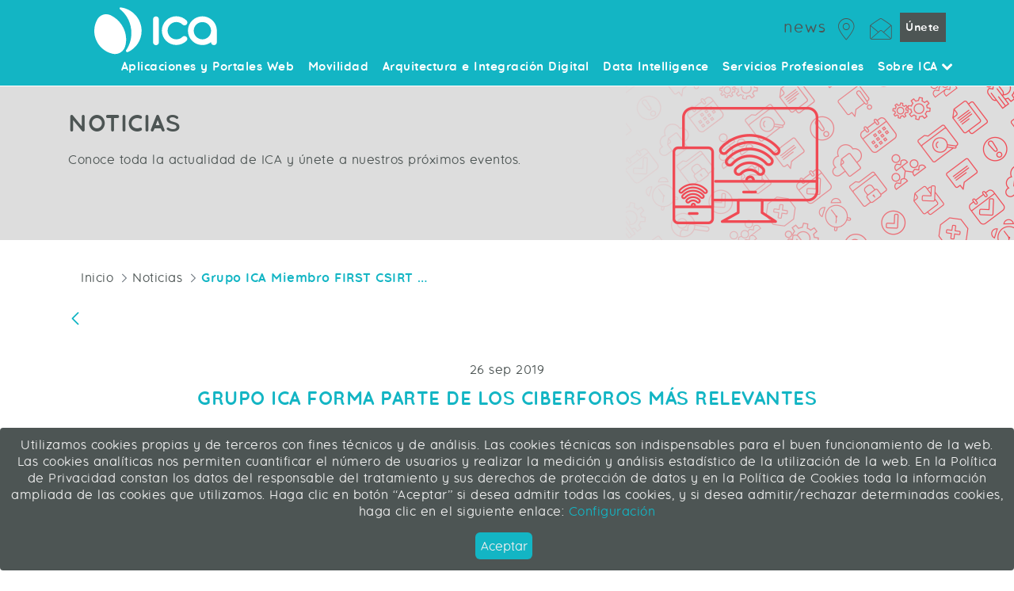

--- FILE ---
content_type: text/html;charset=UTF-8
request_url: https://www.grupoica.com/es/-/grupo-ica-miembro-first-csirt-cert
body_size: 18296
content:


































	
		
			
<!DOCTYPE html>







































































<html class="ltr" dir="ltr" lang="es-ES">

<head>

	
	
	<title>Grupo ICA Miembro FIRST CSIRT CERT - Web Corporativa Grupo ICA - Grupo ICA</title>

	<meta name="robots" content="INDEX, FOLLOW">
	<meta content="initial-scale=1.0, width=device-width" name="viewport" />

	<meta property="og:locale" content="es_ES" />
	<meta property="og:site_name" content="Web Corporativa Grupo ICA" />
	<meta property="og:url" content="https://www.grupoica.com/es/-/grupo-ica-miembro-first-csirt-cert" />
	<meta name="twitter:card" content="summary_large_image" />
	<meta name="twitter:site" content="@GrupoICA" />
	<meta name="twitter:creator" content="@GrupoICA" />
	<meta property="og:type" content="article" />
	<meta property="og:title" content="Grupo ICA forma parte de los ciberforos más relevantes" />
	<meta property="og:description" content="Grupo ICA se ha unido a tres de los foros y organizaciones más relevantes en el campo de la ciberseguridad a nivel nacional e internacional: El foro CSIRT.es..." />
	<meta property="og:image" content="https://www.grupoica.com/documents/20562/0/178841/6618fce0-4325-a60b-d2e5-35b16767895b" />
	<meta property="og:image:url" content="https://www.grupoica.com/documents/20562/0/178841/6618fce0-4325-a60b-d2e5-35b16767895b" />
	<meta property="og:image:alt" content="" />

































<meta content="text/html; charset=UTF-8" http-equiv="content-type" />









<meta content="all" name="robots" /><meta content=". Eventos, webinars, nuevos proyectos… No te pierdas nada de lo que hacemos en Grupo ICA." lang="es-ES" name="description" /><meta content="Actualidad, eventos, sala de prensa, noticias," lang="es-ES" name="keywords" />


<script type="importmap">{"imports":{"react-dom":"/o/frontend-js-react-web/__liferay__/exports/react-dom.js","prop-types":"/o/frontend-js-react-web/__liferay__/exports/prop-types.js","react-dnd":"/o/frontend-js-react-web/__liferay__/exports/react-dnd.js","formik":"/o/frontend-js-react-web/__liferay__/exports/formik.js","react":"/o/frontend-js-react-web/__liferay__/exports/react.js","react-dnd-html5-backend":"/o/frontend-js-react-web/__liferay__/exports/react-dnd-html5-backend.js","classnames":"/o/frontend-js-react-web/__liferay__/exports/classnames.js"},"scopes":{}}</script><script data-senna-track="temporary">var Liferay = window.Liferay || {};Liferay.Icons = Liferay.Icons || {};Liferay.Icons.basePath = '/o/icons';Liferay.Icons.spritemap = 'https://www.grupoica.com/o/ica-web-theme/images/clay/icons.svg';Liferay.Icons.systemSpritemap = 'https://www.grupoica.com/o/ica-web-theme/images/clay/icons.svg';</script>
<script data-senna-track="permanent" src="/combo?browserId=chrome&minifierType=js&languageId=es_ES&t=1768482473762&/o/frontend-js-jquery-web/jquery/jquery.min.js&/o/frontend-js-jquery-web/jquery/init.js&/o/frontend-js-jquery-web/jquery/ajax.js&/o/frontend-js-jquery-web/jquery/bootstrap.bundle.min.js&/o/frontend-js-jquery-web/jquery/collapsible_search.js&/o/frontend-js-jquery-web/jquery/fm.js&/o/frontend-js-jquery-web/jquery/form.js&/o/frontend-js-jquery-web/jquery/popper.min.js&/o/frontend-js-jquery-web/jquery/side_navigation.js" type="text/javascript"></script>
<link data-senna-track="temporary" href="https://www.grupoica.com/noticias" rel="canonical" />
<link data-senna-track="temporary" href="https://www.grupoica.com/-/grupo-ica-miembro-first-csirt-cert" hreflang="es-ES" rel="alternate" />
<link data-senna-track="temporary" href="https://www.grupoica.com/ca/-/grupo-ica-miembro-first-csirt-cert" hreflang="ca-ES" rel="alternate" />
<link data-senna-track="temporary" href="https://www.grupoica.com/-/grupo-ica-miembro-first-csirt-cert" hreflang="x-default" rel="alternate" />
<meta property="og:description" content="Eventos, webinars, nuevos proyectos… No te pierdas nada de lo que hacemos en Grupo ICA.">
<meta property="og:locale" content="es_ES">
<meta property="og:locale:alternate" content="es_ES">
<meta property="og:locale:alternate" content="ca_ES">
<meta property="og:site_name" content="Web Corporativa Grupo ICA">
<meta property="og:title" content="Grupo ICA Miembro FIRST CSIRT CERT - Web Corporativa Grupo ICA - Grupo ICA">
<meta property="og:type" content="website">
<meta property="og:url" content="https://www.grupoica.com/noticias">


<link href="https://www.grupoica.com/o/ica-web-theme/images/favicon.ico" rel="icon" />



<link class="lfr-css-file" data-senna-track="temporary" href="https://www.grupoica.com/o/ica-web-theme/css/clay.css?browserId=chrome&amp;themeId=icaweb_WAR_icawebtheme&amp;minifierType=css&amp;languageId=es_ES&amp;t=1742289300000" id="liferayAUICSS" rel="stylesheet" type="text/css" />









	<link href="/combo?browserId=chrome&amp;minifierType=css&amp;themeId=icaweb_WAR_icawebtheme&amp;languageId=es_ES&amp;com_liferay_asset_publisher_web_portlet_AssetPublisherPortlet_INSTANCE_WSoJOSyzHMlz:%2Fo%2Fasset-publisher-web%2Fcss%2Fmain.css&amp;com_liferay_journal_content_web_portlet_JournalContentPortlet:%2Fo%2Fjournal-content-web%2Fcss%2Fmain.css&amp;com_liferay_portal_search_web_search_bar_portlet_SearchBarPortlet_INSTANCE_templateSearch:%2Fo%2Fportal-search-web%2Fcss%2Fmain.css&amp;com_liferay_product_navigation_product_menu_web_portlet_ProductMenuPortlet:%2Fo%2Fproduct-navigation-product-menu-web%2Fcss%2Fmain.css&amp;com_liferay_product_navigation_user_personal_bar_web_portlet_ProductNavigationUserPersonalBarPortlet:%2Fo%2Fcom.liferay.product.navigation.user.personal.bar.web%2Fcss%2Fmain.css&amp;com_liferay_site_navigation_language_web_portlet_SiteNavigationLanguagePortlet:%2Fo%2Fsite-navigation-language-web%2Fcss%2Fmain.css&amp;com_liferay_site_navigation_menu_web_portlet_SiteNavigationMenuPortlet:%2Fo%2Fsite-navigation-menu-web%2Fcss%2Fmain.css&amp;t=1742289300000" rel="stylesheet" type="text/css"
 data-senna-track="temporary" id="5128e7d9" />








<script data-senna-track="temporary" type="text/javascript">
	// <![CDATA[
		var Liferay = Liferay || {};

		Liferay.Browser = {
			acceptsGzip: function() {
				return true;
			},

			

			getMajorVersion: function() {
				return 131.0;
			},

			getRevision: function() {
				return '537.36';
			},
			getVersion: function() {
				return '131.0';
			},

			

			isAir: function() {
				return false;
			},
			isChrome: function() {
				return true;
			},
			isEdge: function() {
				return false;
			},
			isFirefox: function() {
				return false;
			},
			isGecko: function() {
				return true;
			},
			isIe: function() {
				return false;
			},
			isIphone: function() {
				return false;
			},
			isLinux: function() {
				return false;
			},
			isMac: function() {
				return true;
			},
			isMobile: function() {
				return false;
			},
			isMozilla: function() {
				return false;
			},
			isOpera: function() {
				return false;
			},
			isRtf: function() {
				return true;
			},
			isSafari: function() {
				return true;
			},
			isSun: function() {
				return false;
			},
			isWebKit: function() {
				return true;
			},
			isWindows: function() {
				return false;
			}
		};

		Liferay.Data = Liferay.Data || {};

		Liferay.Data.ICONS_INLINE_SVG = true;

		Liferay.Data.NAV_SELECTOR = '#navigation';

		Liferay.Data.NAV_SELECTOR_MOBILE = '#navigationCollapse';

		Liferay.Data.isCustomizationView = function() {
			return false;
		};

		Liferay.Data.notices = [
			
		];

		(function () {
			var available = {};

			var direction = {};

			

				available['es_ES'] = 'español\x20\x28España\x29';
				direction['es_ES'] = 'ltr';

			

				available['ca_ES'] = 'catalán\x20\x28España\x29';
				direction['ca_ES'] = 'ltr';

			

			Liferay.Language = {
				available,
				direction,
				get: function(key) {
					return key;
				}
			};
		})();

		var featureFlags = {"LPS-165493":"false","COMMERCE-9410":"false","LRAC-10632":"false","LPS-158776":"false","LPS-158259":"false","LPS-114786":"false","COMMERCE-8087":"false","LPS-153324":"false","LRAC-10757":"false","LPS-161364":"false","LPS-156421":"false","LPS-157670":"false","COMMERCE-5898":"false","LPS-166918":"false","LPS-155692":"false","LPS-166036":"false","LPS-162133":"false","LPS-148804":"false","LPS-144527":"false","COMMERCE-8949":"false","LPS-163688":"false","LPS-145112":"false","LPS-165482":"false","LPS-170670":"false","LPS-169981":"false","LPS-163118":"false","LPS-155284":"false","LPS-162964":"false","LPS-162966":"false","LPS-158675":"false","LPS-159643":"false","LPS-135430":"false","LPS-164948":"false","LPS-142518":"false","LPS-165476":"false","LPS-167932":"false","LPS-162765":"false"};

		Liferay.FeatureFlags = Object.keys(featureFlags).reduce(
			(acc, key) => ({
				...acc, [key]: featureFlags[key] === 'true'
			}), {}
		);

		Liferay.PortletKeys = {
			DOCUMENT_LIBRARY: 'com_liferay_document_library_web_portlet_DLPortlet',
			DYNAMIC_DATA_MAPPING: 'com_liferay_dynamic_data_mapping_web_portlet_DDMPortlet',
			ITEM_SELECTOR: 'com_liferay_item_selector_web_portlet_ItemSelectorPortlet'
		};

		Liferay.PropsValues = {
			JAVASCRIPT_SINGLE_PAGE_APPLICATION_TIMEOUT: 0,
			UPLOAD_SERVLET_REQUEST_IMPL_MAX_SIZE: 3221225472
		};

		Liferay.ThemeDisplay = {

			

			
				getLayoutId: function() {
					return '400';
				},

				

				getLayoutRelativeControlPanelURL: function() {
					return '/es/group/grupoica/~/control_panel/manage?p_p_id=com_liferay_asset_publisher_web_portlet_AssetPublisherPortlet_INSTANCE_WSoJOSyzHMlz';
				},

				getLayoutRelativeURL: function() {
					return '/es/noticias';
				},
				getLayoutURL: function() {
					return 'https://www.grupoica.com/es/noticias';
				},
				getParentLayoutId: function() {
					return '397';
				},
				isControlPanel: function() {
					return false;
				},
				isPrivateLayout: function() {
					return 'false';
				},
				isVirtualLayout: function() {
					return false;
				},
			

			getBCP47LanguageId: function() {
				return 'es-ES';
			},
			getCanonicalURL: function() {

				

				return 'https\x3a\x2f\x2fwww\x2egrupoica\x2ecom\x2fnoticias';
			},
			getCDNBaseURL: function() {
				return 'https://www.grupoica.com';
			},
			getCDNDynamicResourcesHost: function() {
				return '';
			},
			getCDNHost: function() {
				return '';
			},
			getCompanyGroupId: function() {
				return '20194';
			},
			getCompanyId: function() {
				return '20154';
			},
			getDefaultLanguageId: function() {
				return 'es_ES';
			},
			getDoAsUserIdEncoded: function() {
				return '';
			},
			getLanguageId: function() {
				return 'es_ES';
			},
			getParentGroupId: function() {
				return '20562';
			},
			getPathContext: function() {
				return '';
			},
			getPathImage: function() {
				return '/image';
			},
			getPathJavaScript: function() {
				return '/o/frontend-js-web';
			},
			getPathMain: function() {
				return '/es/c';
			},
			getPathThemeImages: function() {
				return 'https://www.grupoica.com/o/ica-web-theme/images';
			},
			getPathThemeRoot: function() {
				return '/o/ica-web-theme';
			},
			getPlid: function() {
				return '81668';
			},
			getPortalURL: function() {
				return 'https://www.grupoica.com';
			},
			getRealUserId: function() {
				return '20158';
			},
			getRemoteAddr: function() {
				return '18.220.178.163';
			},
			getRemoteHost: function() {
				return '18.220.178.163';
			},
			getScopeGroupId: function() {
				return '20562';
			},
			getScopeGroupIdOrLiveGroupId: function() {
				return '20562';
			},
			getSessionId: function() {
				return '';
			},
			getSiteAdminURL: function() {
				return 'https://www.grupoica.com/group/grupoica/~/control_panel/manage?p_p_lifecycle=0&p_p_state=maximized&p_p_mode=view';
			},
			getSiteGroupId: function() {
				return '20562';
			},
			getURLControlPanel: function() {
				return '/es/group/control_panel?refererPlid=81668';
			},
			getURLHome: function() {
				return 'https\x3a\x2f\x2fwww\x2egrupoica\x2ecom\x2fweb\x2fportal-empleado\x2finicio';
			},
			getUserEmailAddress: function() {
				return '';
			},
			getUserId: function() {
				return '20158';
			},
			getUserName: function() {
				return '';
			},
			isAddSessionIdToURL: function() {
				return false;
			},
			isImpersonated: function() {
				return false;
			},
			isSignedIn: function() {
				return false;
			},

			isStagedPortlet: function() {
				
					
						return true;
					
					
			},

			isStateExclusive: function() {
				return false;
			},
			isStateMaximized: function() {
				return false;
			},
			isStatePopUp: function() {
				return false;
			}
		};

		var themeDisplay = Liferay.ThemeDisplay;

		Liferay.AUI = {

			

			getCombine: function() {
				return true;
			},
			getComboPath: function() {
				return '/combo/?browserId=chrome&minifierType=&languageId=es_ES&t=1689077729781&';
			},
			getDateFormat: function() {
				return '%d/%m/%Y';
			},
			getEditorCKEditorPath: function() {
				return '/o/frontend-editor-ckeditor-web';
			},
			getFilter: function() {
				var filter = 'raw';

				
					
						filter = 'min';
					
					

				return filter;
			},
			getFilterConfig: function() {
				var instance = this;

				var filterConfig = null;

				if (!instance.getCombine()) {
					filterConfig = {
						replaceStr: '.js' + instance.getStaticResourceURLParams(),
						searchExp: '\\.js$'
					};
				}

				return filterConfig;
			},
			getJavaScriptRootPath: function() {
				return '/o/frontend-js-web';
			},
			getPortletRootPath: function() {
				return '/html/portlet';
			},
			getStaticResourceURLParams: function() {
				return '?browserId=chrome&minifierType=&languageId=es_ES&t=1689077729781';
			}
		};

		Liferay.authToken = 'LD2pQFJ9';

		

		Liferay.currentURL = '\x2fes\x2f-\x2fgrupo-ica-miembro-first-csirt-cert';
		Liferay.currentURLEncoded = '\x252Fes\x252F-\x252Fgrupo-ica-miembro-first-csirt-cert';
	// ]]>
</script>

<script data-senna-track="temporary" type="text/javascript">window.__CONFIG__= {basePath: '',combine: true, defaultURLParams: null, explainResolutions: false, exposeGlobal: false, logLevel: 'warn', moduleType: 'module', namespace:'Liferay', reportMismatchedAnonymousModules: 'warn', resolvePath: '/o/js_resolve_modules', url: '/combo/?browserId=chrome&minifierType=js&languageId=es_ES&t=1689077729781&', waitTimeout: 7000};</script><script data-senna-track="permanent" src="/o/frontend-js-loader-modules-extender/loader.js?&mac=kuyYLzgmJRuntKLenfFpZdHstco=&browserId=chrome&languageId=es_ES&minifierType=js" type="text/javascript"></script><script data-senna-track="permanent" src="/combo?browserId=chrome&minifierType=js&languageId=es_ES&t=1689077729781&/o/frontend-js-aui-web/aui/aui/aui-min.js&/o/frontend-js-aui-web/liferay/modules.js&/o/frontend-js-aui-web/liferay/aui_sandbox.js&/o/frontend-js-aui-web/aui/attribute-base/attribute-base-min.js&/o/frontend-js-aui-web/aui/attribute-complex/attribute-complex-min.js&/o/frontend-js-aui-web/aui/attribute-core/attribute-core-min.js&/o/frontend-js-aui-web/aui/attribute-observable/attribute-observable-min.js&/o/frontend-js-aui-web/aui/attribute-extras/attribute-extras-min.js&/o/frontend-js-aui-web/aui/event-custom-base/event-custom-base-min.js&/o/frontend-js-aui-web/aui/event-custom-complex/event-custom-complex-min.js&/o/frontend-js-aui-web/aui/oop/oop-min.js&/o/frontend-js-aui-web/aui/aui-base-lang/aui-base-lang-min.js&/o/frontend-js-aui-web/liferay/dependency.js&/o/frontend-js-aui-web/liferay/util.js&/o/oauth2-provider-web/js/liferay.js&/o/frontend-js-web/liferay/dom_task_runner.js&/o/frontend-js-web/liferay/events.js&/o/frontend-js-web/liferay/lazy_load.js&/o/frontend-js-web/liferay/liferay.js&/o/frontend-js-web/liferay/global.bundle.js&/o/frontend-js-web/liferay/portlet.js&/o/frontend-js-web/liferay/workflow.js&/o/frontend-js-module-launcher/webpack_federation.js" type="text/javascript"></script>
<script data-senna-track="temporary" type="text/javascript">window.Liferay = Liferay || {}; window.Liferay.OAuth2 = {getAuthorizeURL: function() {return 'https://www.grupoica.com/o/oauth2/authorize';}, getBuiltInRedirectURL: function() {return 'https://www.grupoica.com/o/oauth2/redirect';}, getIntrospectURL: function() { return 'https://www.grupoica.com/o/oauth2/introspect';}, getTokenURL: function() {return 'https://www.grupoica.com/o/oauth2/token';}, getUserAgentApplication: function(externalReferenceCode) {return Liferay.OAuth2._userAgentApplications[externalReferenceCode];}, _userAgentApplications: {}}</script><script data-senna-track="temporary" type="text/javascript">try {var MODULE_MAIN='product-navigation-taglib@6.0.39/index';var MODULE_PATH='/o/product-navigation-taglib';AUI().applyConfig({groups:{controlmenu:{base:MODULE_PATH+"/",combine:Liferay.AUI.getCombine(),filter:Liferay.AUI.getFilterConfig(),modules:{"liferay-product-navigation-control-menu":{path:"control_menu/js/product_navigation_control_menu.js",requires:["aui-node","event-touch"]}},root:MODULE_PATH+"/"}}});
} catch(error) {console.error(error);}try {var MODULE_MAIN='layout-taglib@12.0.1/index';var MODULE_PATH='/o/layout-taglib';AUI().applyConfig({groups:{"layout-taglib":{base:MODULE_PATH+"/",combine:Liferay.AUI.getCombine(),filter:Liferay.AUI.getFilterConfig(),modules:{"liferay-layouts-tree":{path:"layouts_tree/js/layouts_tree.js",requires:["aui-tree-view"]},"liferay-layouts-tree-check-content-display-page":{path:"layouts_tree/js/layouts_tree_check_content_display_page.js",requires:["aui-component","plugin"]},"liferay-layouts-tree-node-radio":{path:"layouts_tree/js/layouts_tree_node_radio.js",requires:["aui-tree-node"]},"liferay-layouts-tree-node-task":{path:"layouts_tree/js/layouts_tree_node_task.js",requires:["aui-tree-node"]},"liferay-layouts-tree-radio":{path:"layouts_tree/js/layouts_tree_radio.js",requires:["aui-tree-node","liferay-layouts-tree-node-radio"]},"liferay-layouts-tree-selectable":{path:"layouts_tree/js/layouts_tree_selectable.js",requires:["liferay-layouts-tree-node-task"]},"liferay-layouts-tree-state":{path:"layouts_tree/js/layouts_tree_state.js",requires:["aui-base"]}},root:MODULE_PATH+"/"}}});
} catch(error) {console.error(error);}try {var MODULE_MAIN='@liferay/frontend-taglib@10.0.0/index';var MODULE_PATH='/o/frontend-taglib';AUI().applyConfig({groups:{"frontend-taglib":{base:MODULE_PATH+"/",combine:Liferay.AUI.getCombine(),filter:Liferay.AUI.getFilterConfig(),modules:{"liferay-management-bar":{path:"management_bar/js/management_bar.js",requires:["aui-component","liferay-portlet-base"]},"liferay-sidebar-panel":{path:"sidebar_panel/js/sidebar_panel.js",requires:["aui-base","aui-debounce","aui-parse-content","liferay-portlet-base"]}},root:MODULE_PATH+"/"}}});
} catch(error) {console.error(error);}try {var MODULE_MAIN='product-navigation-simulation-device@6.0.28/index';var MODULE_PATH='/o/product-navigation-simulation-device';AUI().applyConfig({groups:{"navigation-simulation-device":{base:MODULE_PATH+"/js/",combine:Liferay.AUI.getCombine(),filter:Liferay.AUI.getFilterConfig(),modules:{"liferay-product-navigation-simulation-device":{path:"product_navigation_simulation_device.js",requires:["aui-dialog-iframe-deprecated","aui-event-input","aui-modal","liferay-portlet-base","liferay-product-navigation-control-menu","liferay-util-window","liferay-widget-size-animation-plugin"]}},root:MODULE_PATH+"/js/"}}});
} catch(error) {console.error(error);}try {var MODULE_MAIN='staging-taglib@7.0.28/index';var MODULE_PATH='/o/staging-taglib';AUI().applyConfig({groups:{stagingTaglib:{base:MODULE_PATH+"/",combine:Liferay.AUI.getCombine(),filter:Liferay.AUI.getFilterConfig(),modules:{"liferay-export-import-management-bar-button":{path:"export_import_entity_management_bar_button/js/main.js",requires:["aui-component","liferay-search-container","liferay-search-container-select"]}},root:MODULE_PATH+"/"}}});
} catch(error) {console.error(error);}try {var MODULE_MAIN='invitation-invite-members-web@5.0.25/index';var MODULE_PATH='/o/invitation-invite-members-web';AUI().applyConfig({groups:{"invite-members":{base:MODULE_PATH+"/invite_members/js/",combine:Liferay.AUI.getCombine(),filter:Liferay.AUI.getFilterConfig(),modules:{"liferay-portlet-invite-members":{path:"main.js",requires:["aui-base","autocomplete-base","datasource-io","datatype-number","liferay-portlet-base","liferay-util-window","node-core"]}},root:MODULE_PATH+"/invite_members/js/"}}});
} catch(error) {console.error(error);}try {var MODULE_MAIN='journal-web@5.0.110/index';var MODULE_PATH='/o/journal-web';AUI().applyConfig({groups:{journal:{base:MODULE_PATH+"/js/",combine:Liferay.AUI.getCombine(),filter:Liferay.AUI.getFilterConfig(),modules:{"liferay-journal-navigation":{path:"navigation.js",requires:["aui-component","liferay-portlet-base","liferay-search-container"]},"liferay-portlet-journal":{path:"main.js",requires:["aui-base","aui-dialog-iframe-deprecated","liferay-portlet-base","liferay-util-window"]}},root:MODULE_PATH+"/js/"}}});
} catch(error) {console.error(error);}try {var MODULE_MAIN='@liferay/document-library-web@6.0.121/document_library/js/index';var MODULE_PATH='/o/document-library-web';AUI().applyConfig({groups:{dl:{base:MODULE_PATH+"/document_library/js/legacy/",combine:Liferay.AUI.getCombine(),filter:Liferay.AUI.getFilterConfig(),modules:{"document-library-upload-component":{path:"DocumentLibraryUpload.js",requires:["aui-component","aui-data-set-deprecated","aui-overlay-manager-deprecated","aui-overlay-mask-deprecated","aui-parse-content","aui-progressbar","aui-template-deprecated","liferay-search-container","querystring-parse-simple","uploader"]}},root:MODULE_PATH+"/document_library/js/legacy/"}}});
} catch(error) {console.error(error);}try {var MODULE_MAIN='portal-search-web@6.0.82/index';var MODULE_PATH='/o/portal-search-web';AUI().applyConfig({groups:{search:{base:MODULE_PATH+"/js/",combine:Liferay.AUI.getCombine(),filter:Liferay.AUI.getFilterConfig(),modules:{"liferay-search-bar":{path:"search_bar.js",requires:[]},"liferay-search-custom-filter":{path:"custom_filter.js",requires:[]},"liferay-search-facet-util":{path:"facet_util.js",requires:[]},"liferay-search-modified-facet":{path:"modified_facet.js",requires:["aui-form-validator","liferay-search-facet-util"]},"liferay-search-modified-facet-configuration":{path:"modified_facet_configuration.js",requires:["aui-node"]},"liferay-search-sort-configuration":{path:"sort_configuration.js",requires:["aui-node"]},"liferay-search-sort-util":{path:"sort_util.js",requires:[]}},root:MODULE_PATH+"/js/"}}});
} catch(error) {console.error(error);}try {var MODULE_MAIN='exportimport-web@5.0.55/index';var MODULE_PATH='/o/exportimport-web';AUI().applyConfig({groups:{exportimportweb:{base:MODULE_PATH+"/",combine:Liferay.AUI.getCombine(),filter:Liferay.AUI.getFilterConfig(),modules:{"liferay-export-import-export-import":{path:"js/main.js",requires:["aui-datatype","aui-dialog-iframe-deprecated","aui-modal","aui-parse-content","aui-toggler","aui-tree-view","liferay-portlet-base","liferay-util-window"]}},root:MODULE_PATH+"/"}}});
} catch(error) {console.error(error);}try {var MODULE_MAIN='calendar-web@5.0.60/index';var MODULE_PATH='/o/calendar-web';AUI().applyConfig({groups:{calendar:{base:MODULE_PATH+"/js/",combine:Liferay.AUI.getCombine(),filter:Liferay.AUI.getFilterConfig(),modules:{"liferay-calendar-a11y":{path:"calendar_a11y.js",requires:["calendar"]},"liferay-calendar-container":{path:"calendar_container.js",requires:["aui-alert","aui-base","aui-component","liferay-portlet-base"]},"liferay-calendar-date-picker-sanitizer":{path:"date_picker_sanitizer.js",requires:["aui-base"]},"liferay-calendar-interval-selector":{path:"interval_selector.js",requires:["aui-base","liferay-portlet-base"]},"liferay-calendar-interval-selector-scheduler-event-link":{path:"interval_selector_scheduler_event_link.js",requires:["aui-base","liferay-portlet-base"]},"liferay-calendar-list":{path:"calendar_list.js",requires:["aui-template-deprecated","liferay-scheduler"]},"liferay-calendar-message-util":{path:"message_util.js",requires:["liferay-util-window"]},"liferay-calendar-recurrence-converter":{path:"recurrence_converter.js",requires:[]},"liferay-calendar-recurrence-dialog":{path:"recurrence.js",requires:["aui-base","liferay-calendar-recurrence-util"]},"liferay-calendar-recurrence-util":{path:"recurrence_util.js",requires:["aui-base","liferay-util-window"]},"liferay-calendar-reminders":{path:"calendar_reminders.js",requires:["aui-base"]},"liferay-calendar-remote-services":{path:"remote_services.js",requires:["aui-base","aui-component","liferay-calendar-util","liferay-portlet-base"]},"liferay-calendar-session-listener":{path:"session_listener.js",requires:["aui-base","liferay-scheduler"]},"liferay-calendar-simple-color-picker":{path:"simple_color_picker.js",requires:["aui-base","aui-template-deprecated"]},"liferay-calendar-simple-menu":{path:"simple_menu.js",requires:["aui-base","aui-template-deprecated","event-outside","event-touch","widget-modality","widget-position","widget-position-align","widget-position-constrain","widget-stack","widget-stdmod"]},"liferay-calendar-util":{path:"calendar_util.js",requires:["aui-datatype","aui-io","aui-scheduler","aui-toolbar","autocomplete","autocomplete-highlighters"]},"liferay-scheduler":{path:"scheduler.js",requires:["async-queue","aui-datatype","aui-scheduler","dd-plugin","liferay-calendar-a11y","liferay-calendar-message-util","liferay-calendar-recurrence-converter","liferay-calendar-recurrence-util","liferay-calendar-util","liferay-scheduler-event-recorder","liferay-scheduler-models","promise","resize-plugin"]},"liferay-scheduler-event-recorder":{path:"scheduler_event_recorder.js",requires:["dd-plugin","liferay-calendar-util","resize-plugin"]},"liferay-scheduler-models":{path:"scheduler_models.js",requires:["aui-datatype","dd-plugin","liferay-calendar-util"]}},root:MODULE_PATH+"/js/"}}});
} catch(error) {console.error(error);}try {var MODULE_MAIN='portal-workflow-task-web@5.0.51/index';var MODULE_PATH='/o/portal-workflow-task-web';AUI().applyConfig({groups:{workflowtasks:{base:MODULE_PATH+"/js/",combine:Liferay.AUI.getCombine(),filter:Liferay.AUI.getFilterConfig(),modules:{"liferay-workflow-tasks":{path:"main.js",requires:["liferay-util-window"]}},root:MODULE_PATH+"/js/"}}});
} catch(error) {console.error(error);}try {var MODULE_MAIN='item-selector-taglib@5.2.28/index.es';var MODULE_PATH='/o/item-selector-taglib';AUI().applyConfig({groups:{"item-selector-taglib":{base:MODULE_PATH+"/",combine:Liferay.AUI.getCombine(),filter:Liferay.AUI.getFilterConfig(),modules:{"liferay-image-selector":{path:"image_selector/js/image_selector.js",requires:["aui-base","liferay-item-selector-dialog","liferay-portlet-base","uploader"]}},root:MODULE_PATH+"/"}}});
} catch(error) {console.error(error);}try {var MODULE_MAIN='segments-simulation-web@3.0.23/index';var MODULE_PATH='/o/segments-simulation-web';AUI().applyConfig({groups:{segmentssimulation:{base:MODULE_PATH+"/js/",combine:Liferay.AUI.getCombine(),filter:Liferay.AUI.getFilterConfig(),modules:{"liferay-portlet-segments-simulation":{path:"main.js",requires:["aui-base","liferay-portlet-base"]}},root:MODULE_PATH+"/js/"}}});
} catch(error) {console.error(error);}try {var MODULE_MAIN='staging-processes-web@5.0.37/index';var MODULE_PATH='/o/staging-processes-web';AUI().applyConfig({groups:{stagingprocessesweb:{base:MODULE_PATH+"/",combine:Liferay.AUI.getCombine(),filter:Liferay.AUI.getFilterConfig(),modules:{"liferay-staging-processes-export-import":{path:"js/main.js",requires:["aui-datatype","aui-dialog-iframe-deprecated","aui-modal","aui-parse-content","aui-toggler","aui-tree-view","liferay-portlet-base","liferay-util-window"]}},root:MODULE_PATH+"/"}}});
} catch(error) {console.error(error);}try {var MODULE_MAIN='frontend-editor-alloyeditor-web@5.0.36/index';var MODULE_PATH='/o/frontend-editor-alloyeditor-web';AUI().applyConfig({groups:{alloyeditor:{base:MODULE_PATH+"/js/",combine:Liferay.AUI.getCombine(),filter:Liferay.AUI.getFilterConfig(),modules:{"liferay-alloy-editor":{path:"alloyeditor.js",requires:["aui-component","liferay-portlet-base","timers"]},"liferay-alloy-editor-source":{path:"alloyeditor_source.js",requires:["aui-debounce","liferay-fullscreen-source-editor","liferay-source-editor","plugin"]}},root:MODULE_PATH+"/js/"}}});
} catch(error) {console.error(error);}try {var MODULE_MAIN='contacts-web@5.0.45/index';var MODULE_PATH='/o/contacts-web';AUI().applyConfig({groups:{contactscenter:{base:MODULE_PATH+"/js/",combine:Liferay.AUI.getCombine(),filter:Liferay.AUI.getFilterConfig(),modules:{"liferay-contacts-center":{path:"main.js",requires:["aui-io-plugin-deprecated","aui-toolbar","autocomplete-base","datasource-io","json-parse","liferay-portlet-base","liferay-util-window"]}},root:MODULE_PATH+"/js/"}}});
} catch(error) {console.error(error);}try {var MODULE_MAIN='@liferay/frontend-js-state-web@1.0.14/index';var MODULE_PATH='/o/frontend-js-state-web';AUI().applyConfig({groups:{state:{mainModule:MODULE_MAIN}}});
} catch(error) {console.error(error);}try {var MODULE_MAIN='@liferay/frontend-js-react-web@5.0.23/index';var MODULE_PATH='/o/frontend-js-react-web';AUI().applyConfig({groups:{react:{mainModule:MODULE_MAIN}}});
} catch(error) {console.error(error);}try {var MODULE_MAIN='frontend-js-components-web@2.0.43/index';var MODULE_PATH='/o/frontend-js-components-web';AUI().applyConfig({groups:{components:{mainModule:MODULE_MAIN}}});
} catch(error) {console.error(error);}try {var MODULE_MAIN='commerce-product-content-web@4.0.76/index';var MODULE_PATH='/o/commerce-product-content-web';AUI().applyConfig({groups:{productcontent:{base:MODULE_PATH+"/js/",combine:Liferay.AUI.getCombine(),modules:{"liferay-commerce-product-content":{path:"product_content.js",requires:["aui-base","aui-io-request","aui-parse-content","liferay-portlet-base","liferay-portlet-url"]}},root:MODULE_PATH+"/js/"}}});
} catch(error) {console.error(error);}try {var MODULE_MAIN='commerce-frontend-impl@4.0.32/index';var MODULE_PATH='/o/commerce-frontend-impl';AUI().applyConfig({groups:{commercefrontend:{base:MODULE_PATH+"/js/",combine:Liferay.AUI.getCombine(),modules:{"liferay-commerce-frontend-asset-categories-selector":{path:"liferay_commerce_frontend_asset_categories_selector.js",requires:["aui-tree","liferay-commerce-frontend-asset-tag-selector"]},"liferay-commerce-frontend-asset-tag-selector":{path:"liferay_commerce_frontend_asset_tag_selector.js",requires:["aui-io-plugin-deprecated","aui-live-search-deprecated","aui-template-deprecated","aui-textboxlist-deprecated","datasource-cache","liferay-service-datasource"]},"liferay-commerce-frontend-management-bar-state":{condition:{trigger:"liferay-management-bar"},path:"management_bar_state.js",requires:["liferay-management-bar"]}},root:MODULE_PATH+"/js/"}}});
} catch(error) {console.error(error);}try {var MODULE_MAIN='dynamic-data-mapping-web@5.0.70/index';var MODULE_PATH='/o/dynamic-data-mapping-web';!function(){const a=Liferay.AUI;AUI().applyConfig({groups:{ddm:{base:MODULE_PATH+"/js/",combine:Liferay.AUI.getCombine(),filter:a.getFilterConfig(),modules:{"liferay-ddm-form":{path:"ddm_form.js",requires:["aui-base","aui-datatable","aui-datatype","aui-image-viewer","aui-parse-content","aui-set","aui-sortable-list","json","liferay-form","liferay-layouts-tree","liferay-layouts-tree-radio","liferay-layouts-tree-selectable","liferay-map-base","liferay-translation-manager","liferay-util-window"]},"liferay-portlet-dynamic-data-mapping":{condition:{trigger:"liferay-document-library"},path:"main.js",requires:["arraysort","aui-form-builder-deprecated","aui-form-validator","aui-map","aui-text-unicode","json","liferay-menu","liferay-translation-manager","liferay-util-window","text"]},"liferay-portlet-dynamic-data-mapping-custom-fields":{condition:{trigger:"liferay-document-library"},path:"custom_fields.js",requires:["liferay-portlet-dynamic-data-mapping"]}},root:MODULE_PATH+"/js/"}}})}();
} catch(error) {console.error(error);}</script>


<script data-senna-track="temporary" type="text/javascript">
	// <![CDATA[
		
			
				
		

		

		
	// ]]>
</script>





	
		

			

			
		
		



	
		

			

			
		
	












	



















<link class="lfr-css-file" data-senna-track="temporary" href="https://www.grupoica.com/o/ica-web-theme/css/main.css?browserId=chrome&amp;themeId=icaweb_WAR_icawebtheme&amp;minifierType=css&amp;languageId=es_ES&amp;t=1742289300000" id="liferayThemeCSS" rel="stylesheet" type="text/css" />




	<style data-senna-track="temporary" type="text/css">
		nav#breadcrumbs ul li.active.last {
    white-space: nowrap;
    overflow: hidden;
    text-overflow: ellipsis;
    width: 20%;
    vertical-align: top;
}
	</style>





	<style data-senna-track="temporary" type="text/css">

		

			

				

					

#p_p_id_com_liferay_asset_publisher_web_portlet_AssetPublisherPortlet_INSTANCE_WSoJOSyzHMlz_ .portlet-content {

}
.aui .ica .map-google {
    	width: 100%;
	height:500px;
	outline: 1px solid #ccc;
}
.contenedor-noticia .imagen-noticia {
    display:none;
width: 100%;
	height:165px;
}
@media only screen and (min-width: 769px) {
    .contenedor-noticia .imagen-noticia {
        display:block;
width: 100%;
	height:165px;
    }
    .contenedor-noticia .imagen-noticia-100 {
        display:none;
    }
}
@media only screen and (max-width: 768px) {
    .contenedor-noticia {
        display: inline-block;
        vertical-align: top;
        width: 100%;
    }
    .contenedor-noticia:nth-child(even) {
        margin-left: 0;
    }
}
@media only screen and (min-width: 992px) {
    .contenedor-noticia .imagen-noticia {
        display:block;
width: 100%;
	height:165px;
    }
}
@media only screen and (min-width: 1200px) {
    .contenedor-noticia .imagen-noticia {
        display:block;
width: 100%;
	height:200px;
    }
}



				

			

		

			

				

					

#p_p_id_com_liferay_journal_content_web_portlet_JournalContentPortlet_ .portlet-content {

}
.cab-event {
    height: 200px;
    overflow: hidden;
    background-image: url(/documents/20562/0/evento-IDC-Digital-Government.jpg);
    background-size: cover;
    background-repeat: no-repeat;
    background-position: center right;
}



				

			

		

			

		

			

		

			

		

			

		

			

		

			

		

			

		

	</style>


<link href="/o/commerce-frontend-js/styles/main.css" rel="stylesheet" type="text/css" /><style data-senna-track="temporary" type="text/css">
</style>
<script>
Liferay.Loader.require(
'@liferay/frontend-js-state-web@1.0.14',
function(FrontendJsState) {
try {
} catch (err) {
	console.error(err);
}
});

</script><script>
Liferay.Loader.require(
'frontend-js-spa-web@5.0.35/init',
function(frontendJsSpaWebInit) {
try {
(function() {
frontendJsSpaWebInit.default({"navigationExceptionSelectors":":not([target=\"_blank\"]):not([data-senna-off]):not([data-resource-href]):not([data-cke-saved-href]):not([data-cke-saved-href])","cacheExpirationTime":-1,"clearScreensCache":true,"portletsBlacklist":["com_liferay_nested_portlets_web_portlet_NestedPortletsPortlet","com_liferay_site_navigation_directory_web_portlet_SitesDirectoryPortlet","com_liferay_questions_web_internal_portlet_QuestionsPortlet","com_liferay_account_admin_web_internal_portlet_AccountUsersRegistrationPortlet","com_liferay_portal_language_override_web_internal_portlet_PLOPortlet","com_liferay_login_web_portlet_LoginPortlet","com_liferay_login_web_portlet_FastLoginPortlet"],"validStatusCodes":[221,490,494,499,491,492,493,495,220],"debugEnabled":false,"loginRedirect":"","excludedPaths":["/c/document_library","/documents","/image"],"userNotification":{"message":"Parece que esto está tardando más de lo esperado.","title":"Vaya","timeout":30000},"requestTimeout":0})
})();
} catch (err) {
	console.error(err);
}
});

</script><script type="text/javascript">
Liferay.on(
	'ddmFieldBlur', function(event) {
		if (window.Analytics) {
			Analytics.send(
				'fieldBlurred',
				'Form',
				{
					fieldName: event.fieldName,
					focusDuration: event.focusDuration,
					formId: event.formId,
					page: event.page
				}
			);
		}
	}
);

Liferay.on(
	'ddmFieldFocus', function(event) {
		if (window.Analytics) {
			Analytics.send(
				'fieldFocused',
				'Form',
				{
					fieldName: event.fieldName,
					formId: event.formId,
					page: event.page
				}
			);
		}
	}
);

Liferay.on(
	'ddmFormPageShow', function(event) {
		if (window.Analytics) {
			Analytics.send(
				'pageViewed',
				'Form',
				{
					formId: event.formId,
					page: event.page,
					title: event.title
				}
			);
		}
	}
);

Liferay.on(
	'ddmFormSubmit', function(event) {
		if (window.Analytics) {
			Analytics.send(
				'formSubmitted',
				'Form',
				{
					formId: event.formId,
					title: event.title
				}
			);
		}
	}
);

Liferay.on(
	'ddmFormView', function(event) {
		if (window.Analytics) {
			Analytics.send(
				'formViewed',
				'Form',
				{
					formId: event.formId,
					title: event.title
				}
			);
		}
	}
);

</script><script>

</script>













<script data-senna-track="temporary" type="text/javascript">
	if (window.Analytics) {
		window._com_liferay_document_library_analytics_isViewFileEntry = false;
	}
</script>






















	<script data-senna-track="permanent" src="/combo?minifierType=js&/o/ica-web-theme/js/doubletaptogo.js&/o/ica-web-theme/js/slick.js&/o/ica-web-theme/js/wow.min.js" type="text/javascript"></script>
	
	<!-- LeadFeeder -->
	<script> (function(){ window.ldfdr = window.ldfdr || {}; (function(d, s, ss, fs){ fs = d.getElementsByTagName(s)[0]; function ce(src){ var cs = d.createElement(s); cs.src = src; setTimeout(function(){fs.parentNode.insertBefore(cs,fs)}, 1); } ce(ss); })(document, 'script', 'https://sc.lfeeder.com/lftracker_v1_Xbp1oaEVXOq8EdVj.js'); })(); </script>
  	


</head>

<body class="controls-visible chrome default yui3-skin-sam signed-out public-page site ica">

<nav class="quick-access-nav">
	<ul>
		<li><a href="#main-content">Saltar al contenido</a></li>
	</ul>
</nav>

















































































<div class="container-fluid" id="wrapper">
	<header id="banner" role="banner" class="container">
		<div id="heading">
			<div id="logo" class="span3">
				<a id="a_logo" class="logo custom-logo" href="https://www.grupoica.com" title="Ir a inicio"> <img id="img_logo" alt="logo ICA" src="https://www.grupoica.com/o/ica-web-theme/images/ICA/logo-ica.svg"> </a>
			</div>
		</div>


<div class="nav__block" id="div_nav_block">
	<a href="#" title="" class="nav__block__open" id="a_nav_block">
	 <img alt="Abrir men&uacute;" class="ico_menu" src="https://www.grupoica.com/o/ica-web-theme/images/ICA/ico_menu.png" title="men&uacute;">
	 <img alt="Cerrar men&uacute;" class="ico_menu_open" src="https://www.grupoica.com/o/ica-web-theme/images/ICA/ico_menu_open.png" title="men&uacute;">
	</a>
</div>

<nav class="sort-pages modify-pages" id="navigation" role="navigation">
	<div id="visor-contenido" class="visor-contenido span9">
		<div class="MenuContacto-Container">
			<ul class="MenuContacto-Ul">
				<li class="MenuContacto-localizacion">
					<a href="/noticias" target="_self" title="Ir a noticias">
						<span class="MenuContacto-noticias">news</span><i class="ican-docs"></i>
					</a>
				</li>
				<li class="MenuContacto-localizacion">
					<a href="/contacto/#ancla-oficinas" target="_self" title="Ver oficinas"><i class="ican-pin"><span class="hide">oficinas</span></i></a>
				</li>
				<li class="MenuContacto-contacto">
					<a href="/contacto" target="_self" title="Ir a Formulario de contacto"><i class="ican-mail-open"><span class="hide">contacto</span></i> </a>
				</li>

				<li class="boton-secundario boton-cv">
					<a href="/talento/tu-carrera" target="_self">Únete</a>
				</li>
			</ul>
		</div>
	</div>


	<ul id="ul_first_level" class="nav__first-level" aria-label="Páginas del sitio web" role="menubar">
					<ul class="child-menu nav__second-level" id="ul_second_level" role="menu">
							

							<li class=" nav__second-level-item" id="layout_460" role="presentation">
								<a  class="nav__second-level__link" aria-labelledby="layout_460" href="https://www.grupoica.com/es/transformacion-digital/aplicaciones-portales-web"  role="menuitem">Aplicaciones y Portales Web </a>
							</li>
							

							<li class=" nav__second-level-item" id="layout_461" role="presentation">
								<a  class="nav__second-level__link" aria-labelledby="layout_461" href="https://www.grupoica.com/es/transformacion-digital/movilidad"  role="menuitem">Movilidad </a>
							</li>
							

							<li class=" nav__second-level-item" id="layout_472" role="presentation">
								<a  class="nav__second-level__link" aria-labelledby="layout_472" href="https://www.grupoica.com/es/transformacion-digital/arquitectura-integracion-digital"  role="menuitem">Arquitectura e Integración Digital </a>
							</li>
							

							<li class=" nav__second-level-item" id="layout_471" role="presentation">
								<a  class="nav__second-level__link" aria-labelledby="layout_471" href="https://www.grupoica.com/es/transformacion-digital/data-intelligence"  role="menuitem">Data Intelligence </a>
							</li>
							

							<li class=" nav__second-level-item" id="layout_408" role="presentation">
								<a  class="nav__second-level__link" aria-labelledby="layout_408" href="https://www.grupoica.com/es/servicios-profesionales"  role="menuitem">Servicios Profesionales </a>
							</li>
							

							<li class=" nav__second-level-item" id="layout_399" role="presentation">
								<a  class="nav__second-level__link" aria-labelledby="layout_399" href="https://www.grupoica.com/es/sobre-ica"  role="menuitem">Sobre ICA <b class="icon-chevron-down"></b></a>
									<ul class="child-menu nav__third-level ul_third_level" role="menu">
				
											
							
											
											<li class=" nav__third-level-item" id="layout_423" role="presentation">
												<a  class="nav__third-level__link" aria-labelledby="layout_423" href="https://www.grupoica.com/es/sobre-grupo-ica/innovacion"  role="menuitem">
													<span class="nav__block-level__text">Innovación </span>
												</a>
											</li>
				
											
							
											
											<li class=" nav__third-level-item" id="layout_418" role="presentation">
												<a  class="nav__third-level__link" aria-labelledby="layout_418" href="https://www.grupoica.com/es/sobre-grupo-ica/sostenibilidad"  role="menuitem">
													<span class="nav__block-level__text">Sostenibilidad </span>
												</a>
											</li>
				
											
							
											
											<li class=" nav__third-level-item" id="layout_419" role="presentation">
												<a  class="nav__third-level__link" aria-labelledby="layout_419" href="https://www.grupoica.com/es/sobre-grupo-ica/certificados"  role="menuitem">
													<span class="nav__block-level__text">Certificados </span>
												</a>
											</li>
				
											
							
											
											<li class=" nav__third-level-item" id="layout_420" role="presentation">
												<a  class="nav__third-level__link" aria-labelledby="layout_420" href="https://www.grupoica.com/es/sobre-grupo-ica/partners"  role="menuitem">
													<span class="nav__block-level__text">Partners </span>
												</a>
											</li>
				
											
							
											
											<li class=" nav__third-level-item" id="layout_421" role="presentation">
												<a  class="nav__third-level__link" aria-labelledby="layout_421" href="https://www.grupoica.com/es/sobre-grupo-ica/clientes"  role="menuitem">
													<span class="nav__block-level__text">Clientes </span>
												</a>
											</li>
				
											
							
											
											<li class=" nav__third-level-item" id="layout_438" role="presentation">
												<a  class="nav__third-level__link" aria-labelledby="layout_438" href="https://www.grupoica.com/es/sobre-grupo-ica/participadas"  role="menuitem">
													<span class="nav__block-level__text">Participadas </span>
												</a>
											</li>
				
											
							
											
											<li class=" nav__third-level-item" id="layout_509" role="presentation">
												<a  class="nav__third-level__link" aria-labelledby="layout_509" href="https://canaletico.info/@ICAINFORM%c3%81TICAYCOMUNICACIONESAVANZADAS/informar/" target="_blank" role="menuitem">
													<span class="nav__block-level__text">Canal de denuncias </span>
												</a>
											</li>
									</ul>
							</li>
					</ul>
	</ul>
</nav>	</header>
	<main>
					<div class="ancho100">










































































	

	<div class="portlet-boundary portlet-boundary_com_liferay_journal_content_web_portlet_JournalContentPortlet_  portlet-static portlet-static-end portlet-barebone portlet-journal-content " id="p_p_id_com_liferay_journal_content_web_portlet_JournalContentPortlet_INSTANCE_56_81668_">
		<span id="p_com_liferay_journal_content_web_portlet_JournalContentPortlet_INSTANCE_56_81668"></span>




	

	
		
			




































	
		
<section class="portlet" id="portlet_com_liferay_journal_content_web_portlet_JournalContentPortlet_INSTANCE_56_81668">


	<div class="portlet-content">

		<div class="autofit-float autofit-row portlet-header">
			<div class="autofit-col autofit-col-expand">
			</div>

			<div class="autofit-col autofit-col-end">
				<div class="autofit-section">














<div class="visible-interaction">

	

	
</div>				</div>
			</div>
		</div>

		
			<div class=" portlet-content-container">
				


	<div class="portlet-body">



	
		
			
				
					















































	

				

				
					
						


	

		
































	
	
		
			
			
				
					
					
					
					

						

						<div class="" data-fragments-editor-item-id="20109-87237" data-fragments-editor-item-type="fragments-editor-mapped-item" >
							
























	
	
	
		<div class="journal-content-article " data-analytics-asset-id="87235" data-analytics-asset-title="Noticias -  cabecera" data-analytics-asset-type="web-content">
			

			<div class="fondo-gris-medio iconos-cabecera" style="background-image:url(/documents/20562/81850/fdo-ic-tdcoral.png/a02eeb32-3498-4e5e-affa-f3433420c20a?t=1529423204360);">
	<div class="container">
    	<div class="row-fluid">
    		<div class="span8 cabsec-texto">
    			<h1 class="cabsec-titular">Noticias</h1>
    			<p class="cabsec-parrafo">Conoce toda la actualidad de ICA y únete a nuestros próximos eventos.</p>
    		</div>
    		<div class="span4 cabsec-imgagen">
    			<picture data-fileentryid="83896"><source media="(max-width:195px)" srcset="/o/adaptive-media/image/83896/Preview-1000x0/ico-cab-sp.png?t=1529423342603" /><source media="(max-width:195px) and (min-width:195px)" srcset="/o/adaptive-media/image/83896/Thumbnail-300x300/ico-cab-sp.png?t=1529423342603" /><img alt="" src="/documents/20562/81850/ico-cab-sp.png/34967a8d-49b7-4459-adf1-7fccb296c9d9?t=1529423342603" /></picture>
    		</div>	
    	</div>
	</div>
</div>

			
		</div>

		

	



						</div>
					
				
			
		
	




	

	

	

	

	

	




	
	
					
				
			
		
	
	


	</div>

			</div>
		
	</div>
</section>
	

		
		







	</div>






					</div>
		<section id="content" class="container">
				<nav id="breadcrumbs" class="">	










































































	

	<div class="portlet-boundary portlet-boundary_com_liferay_site_navigation_breadcrumb_web_portlet_SiteNavigationBreadcrumbPortlet_  portlet-static portlet-static-end portlet-barebone portlet-breadcrumb " id="p_p_id_com_liferay_site_navigation_breadcrumb_web_portlet_SiteNavigationBreadcrumbPortlet_">
		<span id="p_com_liferay_site_navigation_breadcrumb_web_portlet_SiteNavigationBreadcrumbPortlet"></span>




	

	
		
			




































	
		
<section class="portlet" id="portlet_com_liferay_site_navigation_breadcrumb_web_portlet_SiteNavigationBreadcrumbPortlet">


	<div class="portlet-content">

		<div class="autofit-float autofit-row portlet-header">
			<div class="autofit-col autofit-col-expand">
			</div>

			<div class="autofit-col autofit-col-end">
				<div class="autofit-section">
				</div>
			</div>
		</div>

		
			<div class=" portlet-content-container">
				


	<div class="portlet-body">



	
		
			
				
					















































	

				

				
					
						


	

		























<nav aria-label="Ruta de navegación" id="_com_liferay_site_navigation_breadcrumb_web_portlet_SiteNavigationBreadcrumbPortlet_breadcrumbs-defaultScreen">
	
		
	<ol class="breadcrumb">
			<li class="breadcrumb-item">
					<a class="breadcrumb-link" href="https://www.grupoica.com/es/inicio" title="Inicio">
						<span class="breadcrumb-text-truncate">Inicio</span>
					</a>
			</li>
			<li class="breadcrumb-item">
					<a class="breadcrumb-link" href="https://www.grupoica.com/es/noticias" title="Noticias">
						<span class="breadcrumb-text-truncate">Noticias</span>
					</a>
			</li>
			<li class="breadcrumb-item">
					<span class="active breadcrumb-text-truncate">Grupo ICA Miembro FIRST CSIRT CERT</span>
			</li>
	</ol>

	
</nav>

	
	
					
				
			
		
	
	


	</div>

			</div>
		
	</div>
</section>
	

		
		







	</div>






				</nav>
































	

		
















	
	
		<style type="text/css">
			.master-layout-fragment .portlet-header {
				display: none;
			}
		</style>

		

		<div class="columns-1" id="main-content" role="main">
	<div class="portlet-layout row">
		<div class="col-md-12 portlet-column portlet-column-only" id="column-1">
			<div class="portlet-dropzone portlet-column-content portlet-column-content-only" id="layout-column_column-1">





































	

	<div class="portlet-boundary portlet-boundary_com_liferay_asset_publisher_web_portlet_AssetPublisherPortlet_  portlet-static portlet-static-end portlet-barebone portlet-asset-publisher listado-noticias-eventos" id="p_p_id_com_liferay_asset_publisher_web_portlet_AssetPublisherPortlet_INSTANCE_WSoJOSyzHMlz_">
		<span id="p_com_liferay_asset_publisher_web_portlet_AssetPublisherPortlet_INSTANCE_WSoJOSyzHMlz"></span>




	

	
		
			




































	
		
<section class="portlet" id="portlet_com_liferay_asset_publisher_web_portlet_AssetPublisherPortlet_INSTANCE_WSoJOSyzHMlz">


	<div class="portlet-content">

		<div class="autofit-float autofit-row portlet-header">
			<div class="autofit-col autofit-col-expand">
			</div>

			<div class="autofit-col autofit-col-end">
				<div class="autofit-section">
				</div>
			</div>
		</div>

		
			<div class=" portlet-content-container">
				


	<div class="portlet-body">



	
		
			
				
					















































	

				

				
					
						


	

		


































	

		

		































<div class="asset-full-content clearfix mb-5 default-asset-publisher no-title " data-fragments-editor-item-id="20109-160747" data-fragments-editor-item-type="fragments-editor-mapped-item" >

	

	

	
		<div class="align-items-center d-flex mb-2">
			<p class="component-title h4">
				
					






















	
		<span
			class="header-back-to lfr-portal-tooltip"

			

			
				title="Atrás"
			
		>
			
				
					<a href="javascript:void(0);" target="_self" class=" lfr-icon-item taglib-icon" id="_com_liferay_asset_publisher_web_portlet_AssetPublisherPortlet_INSTANCE_WSoJOSyzHMlz_rjus__column__2d__1__0" onClick="event.preventDefault();submitForm(document.hrefFm, &#39;https\x3a\x2f\x2fwww\x2egrupoica\x2ecom\x2fes\x2fnoticias\x2f-\x2fasset_publisher\x2fWSoJOSyzHMlz\x2f&#39;)" data-senna-off="true" >
						


	
		<span class="c-inner" tabindex="-1"  id="qfkd__column__2d__1__0"><svg aria-hidden="true" class="lexicon-icon lexicon-icon-angle-left" focusable="false" ><use href="https://www.grupoica.com/o/ica-web-theme/images/clay/icons.svg#angle-left"></use></svg></span>
	
	


	
		
			<span class="taglib-text hide-accessible sr-only">Atrás</span>
		
	

					</a>
				
				
		</span>
	



	

				

				
			</p>

			
				
			
		</div>
	

	<span class="asset-anchor lfr-asset-anchor" id="160751"></span>

	

	<div class="asset-content mb-3">
		
















































	
	
	
		<div class="journal-content-article " data-analytics-asset-id="160745" data-analytics-asset-title="Grupo ICA Miembro FIRST CSIRT CERT" data-analytics-asset-type="web-content">
			

			


<div class="cabecera-noticias tCenter mtop20 mbottom60">
    	<time>26 sep 2019</time>
    <h2 class="mbottom20">Grupo ICA forma parte de los ciberforos más relevantes</h2>
    <picture data-fileentryid="215272"><source media="(max-width:300px)" srcset="/o/adaptive-media/image/215272/Thumbnail-300x300/178841?t=1585565306246" /><source media="(max-width:858px) and (min-width:300px)" srcset="/o/adaptive-media/image/215272/Preview-1000x0/178841?t=1585565306246" /><img alt="Grupo ICA forma parte de los ciberforos más relevantes" src="/documents/206096/206428/178841/6618fce0-4325-a60b-d2e5-35b16767895b?t=1585565306246" /></picture>

</div>

<p style="text-align: justify;">Grupo ICA se ha unido a tres de los foros y organizaciones más relevantes en el campo de la ciberseguridad a nivel nacional e internacional:</p>

<ul>
	<li style="text-align: justify;">El foro <strong>CSIRT.es</strong>, una plataforma independiente de confianza y sin ánimo de lucro compuesto por los equipos de respuesta a incidentes de seguridad informáticos más reconocidos del territorio español.&nbsp;</li>
	<li style="text-align: justify;">El foro <strong>First</strong>, la más reputada comunidad internacional de seguridad frente a incidentes.</li>
	<li style="text-align: justify;"><strong>CERT</strong>, certificado que reconoce un CSIRT como centro apto para dar respuesta a incidentes de seguridad en tecnologías de la información.</li>
</ul>

<h2 style="text-align: justify;"><span style="color: rgb(141, 141, 141); font-family: inherit; font-size: 20px;">Sobre CSIRT.es</span></h2>

<p style="text-align: justify;">El Foro CSIRT.es pretende crear una plataforma independiente de coordinación y colaboración de confianza entre los CSIRTs de ámbito nacional que permita optimizar la cooperación entre ellos para actuar frente a problemas de seguridad informática en las redes españolas. A su vez, busca fomentar la divulgación de información de interés y la mejora de la visibilidad de los CSIRTs miembros del Foro en la comunidad española e internacional.</p>

<p style="text-align: justify;">Entre los principales objetivos del Foro CSIRT.es se encuentran:</p>

<ul>
	<li style="text-align: justify;">Promover la cooperación entre los CSIRTs españoles, tanto en el terreno de la respuesta a incidentes como en el desarrollo de proyectos conjuntos que contribuyan a la mejora de la seguridad tanto en su ámbito de actuación como en la comunidad española.</li>
	<li style="text-align: justify;">Compartir información relevante sobre incidentes de seguridad y cualquier otro tipo de información de inteligencia que se considere de utilidad.</li>
	<li style="text-align: justify;">Lanzar acciones coordinadas y recomendaciones ante situaciones que así lo requieran.</li>
	<li style="text-align: justify;">Fomentar la creación de nuevos CSIRTs en el territorio nacional.</li>
	<li style="text-align: justify;">Servir de sitio de referencia de eventos de seguridad</li>
	<li style="text-align: justify;">Colaborar con otros Foros e iniciativas similares a nivel nacional e internacional</li>
</ul>

<p style="text-align: justify;">Algunos de los organismos que forman parte actualmente de este Foro son CCN-CERT, Policía Nacional, Guardia Civil, Mando Conjunto de Ciberdefensa (MCCD), Centro Nacional de Protección de Infraestructuras Críticas (CNPIC).&nbsp;</p>

<h2 style="text-align: justify;"><span style="color: rgb(141, 141, 141); font-family: inherit; font-size: 20px;">Sobre FIRST</span></h2>

<p style="text-align: justify;">FIRST es el Foro de Respuesta a Incidentes y Equipos de Seguridad y permite a los equipos de respuesta a incidentes reaccionar de manera más efectiva y coordinada a los incidentes de seguridad, al proporcionar acceso a las mejores prácticas y herramientas con una comunicación fluida entre los equipos miembros.&nbsp;</p>

<p style="text-align: justify;">Ser miembro de FIRST supone pertenecer al selecto grupo de equipos de seguridad internacionales de confianza para la respuesta a incidentes informáticos. Desde 1990, esta organización fomenta y promueve el desarrollo de productos, políticas y servicios de seguridad de calidad. FIRST también tiene entre sus objetivos promulgar y desarrollar las mejores prácticas de seguridad informática.</p>

<p style="text-align: justify;">Nuestra compañía es una de las pocas empresas 100% españolas que son miembros de este foro internacional, trabajando con otros equipos de ciberseguridad nacionales, como el Centro Criptológico Nacional o INCIBE, e internacionales, como CERT nacionales de otros países de la Unión Europea y de fuera de la UE.</p>

<h2 style="text-align: justify;"><span style="color: rgb(141, 141, 141); font-family: inherit; font-size: 20px;">Sobre CERT</span></h2>

<p style="text-align: justify;">'CERT'&nbsp;es una marca registrada propiedad de la Universidad Carnegie Mellon. Los equipos CSIRTs a quienes ha sido concedida la autorización para usar la marca 'CERT', comparten el compromiso de SEI (Instituto de Ingeniería de Software de la Universidad Carnegie Mellon) de mejorar la seguridad de las redes conectadas a Internet.</p>

<p style="text-align: justify;">El trabajo de un CERT abarca un amplio espectro de actividades de seguridad destinadas a prevenir y minimizar los ataques cibernéticos desde donde se originan y a dar con las soluciones que permitan reducir las ocurrencias de estas agresiones en el futuro.</p>

<p style="text-align: justify;">Como indica Fernando Quintanar, Director de Ciberseguridad de Grupo ICA: "Somos&nbsp;una de las pocas empresas 100% españolas que es miembro de estas tres organizaciones."</p>

<p>&nbsp;</p>

<div class="fichaRedes">
	<p class="evento-compartir">Comparte esta noticia</p>
	<ul class="p-0">
		<!--<li>
			<a href="https://www.facebook.com/sharer/sharer.php?u=https://www.grupoica.com/es/-/grupo-ica-miembro-first-csirt-cert" title="Compartir en Facebook" target="_blank">
				<i class="ican-facebook-fill"></i>
			</a>
		</li>-->
		<li>
			<a href="https://twitter.com/intent/tweet?url=https://www.grupoica.com/es/-/grupo-ica-miembro-first-csirt-cert" title="Compartir en Twitter" target="_blank">
				<i class="ican-twitter-fill"></i>
			</a>
		</li>
		<li>
			<a href="https://www.linkedin.com/sharing/share-offsite/?url=https://www.grupoica.com/es/-/grupo-ica-miembro-first-csirt-cert" title="Compartir en Linkedin" target="_blank">
				<i class="ican-linkedin-fill"></i>
			</a>
		</li>
		<li>
			<a href="mailto:?subject=Noticias Grupo ICA&amp;body=https://www.grupoica.com/es/-/grupo-ica-miembro-first-csirt-cert" title="Compartir en correo" target="_blank">
				<i class="ican-mail"></i>
			</a>
		</li>
	</ul>
</div>

			
		</div>

		

	





	</div>

	
		<div class="asset-categories mb-3">
			

















	



	



	



	



	



	



	




		</div>
	

	
		<div class="asset-tags mb-3">
			


















		</div>
	

	

	

	

	

	

	

	
</div>
	
	


	




	
	
					
				
			
		
	
	


	</div>

			</div>
		
	</div>
</section>
	

		
		







	</div>






</div>
		</div>
	</div>
</div>
	


<form action="#" aria-hidden="true" class="hide" id="hrefFm" method="post" name="hrefFm"><span></span><button hidden type="submit">Oculto</button></form>

	
		</section>
	</main>
	<footer id="footer" role="contentinfo">










































































	

	<div class="portlet-boundary portlet-boundary_com_liferay_journal_content_web_portlet_JournalContentPortlet_  portlet-static portlet-static-end portlet-barebone portlet-journal-content " id="p_p_id_com_liferay_journal_content_web_portlet_JournalContentPortlet_">
		<span id="p_com_liferay_journal_content_web_portlet_JournalContentPortlet"></span>




	

	
		
			




































	
		
<section class="portlet" id="portlet_com_liferay_journal_content_web_portlet_JournalContentPortlet">


	<div class="portlet-content">

		<div class="autofit-float autofit-row portlet-header">
			<div class="autofit-col autofit-col-expand">
			</div>

			<div class="autofit-col autofit-col-end">
				<div class="autofit-section">














<div class="visible-interaction">

	

	
</div>				</div>
			</div>
		</div>

		
			<div class=" portlet-content-container">
				


	<div class="portlet-body">



	
		
			
				
					















































	

				

				
					
						


	

		
































	
	
		
			
			
				
					
					
					
					

						

						<div class="" data-fragments-editor-item-id="20109-496727" data-fragments-editor-item-type="fragments-editor-mapped-item" >
							
























	
	
	
		<div class="journal-content-article " data-analytics-asset-id="496725" data-analytics-asset-title="Footer Duplicado 1" data-analytics-asset-type="web-content">
			

			<div class="row-fluid contenedor-pie">
<div class="container">
<div class="span6">
<div class="direcciones-pie">
<div class="direccion-sede"><strong>ICA Informática y Comunicaciones Avanzadas SL</strong><br />
C/ La Rábida 27, 28039 Madrid<br />
<span class="telefono-pie">91 311 04 87</span></div>
</div>

<div class="newsletter-enlaces">
<div class="enlaces-pie mtop20">
<ul>
	<li><a href="/contacto" target="_self" title="Ir a formulario de contacto">Contacto</a></li>
	<li class="separacion-pie">|</li>
	<li><a href="/mapa-web" target="_self" title="Ver mapa web">Mapa web</a></li>
	<li class="separacion-pie">|</li>
	<li><a href="https://www.grupoica.com/aviso-legal" target="_self" title="Ver datos legales">Legal</a></li>
</ul>
</div>
<span class="ica-lema mtop30">Web desarrollada en Liferay 7.4</span></div>
</div>

<div class="span6 derecha-pie"><picture data-fileentryid="81888"><source media="(max-width:137px)" srcset="/o/adaptive-media/image/81888/Preview-1000x0/logo-ica-pie.png?t=1695884998573" /><source media="(max-width:137px) and (min-width:137px)" srcset="/o/adaptive-media/image/81888/Thumbnail-300x300/logo-ica-pie.png?t=1695884998573" /><img alt="logo ica" src="/documents/20562/81769/logo-ica-pie.png/" /></picture> <span class="ica-lema">ICA Informática y Comunicaciones Avanzadas SL</span>

<div class="rss-pie">
<div class="titulo-rss">Síguenos</div>

<ul>
	<li><a href="https://twitter.com/GrupoICA" target="_blank" title="Ir a twitter. Abre en nueva ventana"><picture data-fileentryid="81904"><source media="(max-width:44px)" srcset="/o/adaptive-media/image/81904/Preview-1000x0/ico-twitter.png?t=1695896439139" /><source media="(max-width:44px) and (min-width:44px)" srcset="/o/adaptive-media/image/81904/Thumbnail-300x300/ico-twitter.png?t=1695896439139" /><img alt="icono twitter" src="/documents/20562/81769/ico-twitter.png" /></picture></a></li>
	<li><a href="https://es.linkedin.com/company/grupo-ica " target="_blank" title="Ir a linkedin. Abre en nueva ventana"><picture data-fileentryid="81896"><source media="(max-width:44px)" srcset="/o/adaptive-media/image/81896/Preview-1000x0/ico-linkedin.png?t=1525774863777" /><source media="(max-width:44px) and (min-width:44px)" srcset="/o/adaptive-media/image/81896/Thumbnail-300x300/ico-linkedin.png?t=1525774863777" /><img alt="icono linkedin" src="/documents/20562/81769/ico-linkedin.png" /></picture></a></li>
</ul>
</div>
</div>
</div>
</div>

			
		</div>

		

	



						</div>
					
				
			
		
	




	

	

	

	

	

	




	
	
					
				
			
		
	
	


	</div>

			</div>
		
	</div>
</section>
	

		
		







	</div>






	</footer></div>

<script data-senna-track="temporary" src="https://www.grupoica.com/o/ica-web-theme/js/ica-main.js"></script>














































































	









	









<script type="text/javascript">

	
		

			

			
		
	


</script><script>

</script>











<script type="text/javascript">
	// <![CDATA[

		

		Liferay.currentURL = '\x2fes\x2f-\x2fgrupo-ica-miembro-first-csirt-cert';
		Liferay.currentURLEncoded = '\x252Fes\x252F-\x252Fgrupo-ica-miembro-first-csirt-cert';

	// ]]>
</script>



	

	

	<script type="text/javascript">
		// <![CDATA[
			
				<!--<script type="text/javascript"> _linkedin_partner_id = "3520281"; window._linkedin_data_partner_ids = window._linkedin_data_partner_ids || []; window._linkedin_data_partner_ids.push(_linkedin_partner_id); </script><script type="text/javascript"> (function(){var s = document.getElementsByTagName("script")[0]; var b = document.createElement("script"); b.type = "text/javascript";b.async = true; b.src = "https://snap.licdn.com/li.lms-analytics/insight.min.js"; s.parentNode.insertBefore(b, s);})(); </script> <noscript> <img height="1" width="1" style="display:none;" alt="" src="https://px.ads.linkedin.com/collect/?pid=3520281&fmt=gif" /> </noscript>-->

				

				var assetPublisherAutoScroll=false;

var initGoogleFrame = function(){
	AUI().use('aui-node', function(A){ 
	  A.all('.map-google').each(function(mapa){

		var latitud = parseFloat(mapa.attr("data-latitud"));
		var longitud = parseFloat(mapa.attr("data-longitud"));
		var descripcion = mapa.attr("data-descripcion");

		var map = new google.maps.Map(mapa.getDOMNode(), {
		  center: {lat: latitud, lng: longitud},
		  zoom: 18,
			styles:[ { "stylers": [ { "hue": "#00aaff" }, { "saturation": -100 }, { "gamma": 1.78 } ] }, { "elementType": "labels.text.fill", "stylers": [ { "color": "#4d5554" } ] }, { "featureType": "landscape", "elementType": "labels", "stylers": [ { "visibility": "off" } ] }, { "featureType": "poi", "elementType": "labels", "stylers": [ {         "visibility": "off" } ] }, { "featureType": "road", "elementType": "geometry", "stylers": [ { "lightness": 55 } ] }, { "featureType": "road", "elementType": "labels.icon", "stylers": [ { "visibility": "off" } ] }, { "featureType": "road", "elementType": "labels.text.fill", "stylers": [ { "lightness": 25 }, { "visibility": "on" } ] }, { "featureType": "water", "elementType": "labels", "stylers": [ { "visibility": "off" } ] } ]
		});
                
                var icoICA = {
                      path: 'M11,0A11,11,0,0,0,0,11c0,5.46,9,16.15,11,18.41,2-2.26,11-13,11-18.41A11,11,0,0,0,11,0Zm0,16.15A5.15,5.15,0,1,1,16.15,11,5.16,5.16,0,0,1,11,16.15Z',
                      fillColor: '#13b5c4',
                      fillOpacity: 1,
                      scale: 1,
                      strokeWeight: 0
                     };

		var marker = new google.maps.Marker({
			  position: {lat: latitud, lng: longitud},
			  map: map,
                          icon: icoICA,
			  title: descripcion				
			});
	 });
    });
}


AUI().ready('aui-node', function(A){ 
	if(A.all('.map-google').size() > 0) {
		var s = document.createElement("script");
		s.setAttribute("async","")
		s.setAttribute("defer","")
		s.type = "application/javascript";
		s.src = 'https://maps.googleapis.com/maps/api/js?key=AIzaSyAF0XueAxOvKYjGu1bN-fWpMa2M5-uyhTU&callback=initGoogleFrame';
		document.body.appendChild(s);
	}
});
			
		// ]]>
	</script>













	


<script type="text/javascript">
(function() {var $ = AUI.$;var _ = AUI._;
	var onShare = function (data) {
		if (window.Analytics) {
			Analytics.send('shared', 'SocialBookmarks', {
				className: data.className,
				classPK: data.classPK,
				type: data.type,
				url: data.url,
			});
		}
	};

	var onDestroyPortlet = function () {
		Liferay.detach('socialBookmarks:share', onShare);
		Liferay.detach('destroyPortlet', onDestroyPortlet);
	};

	Liferay.on('socialBookmarks:share', onShare);
	Liferay.on('destroyPortlet', onDestroyPortlet);
})();

	function getValueByAttribute(node, attr) {
		return (
			node.dataset[attr] ||
			(node.parentElement && node.parentElement.dataset[attr])
		);
	}

	function sendAnalyticsEvent(anchor) {
		var fileEntryId = getValueByAttribute(anchor, 'analyticsFileEntryId');
		var title = getValueByAttribute(anchor, 'analyticsFileEntryTitle');
		var version = getValueByAttribute(anchor, 'analyticsFileEntryVersion');

		if (fileEntryId) {
			Analytics.send('documentDownloaded', 'Document', {
				groupId: themeDisplay.getScopeGroupId(),
				fileEntryId,
				preview: !!window._com_liferay_document_library_analytics_isViewFileEntry,
				title,
				version,
			});
		}
	}

	function handleDownloadClick(event) {
		if (window.Analytics) {
			if (event.target.nodeName.toLowerCase() === 'a') {
				sendAnalyticsEvent(event.target);
			}
			else if (
				event.target.parentNode &&
				event.target.parentNode.nodeName.toLowerCase() === 'a'
			) {
				sendAnalyticsEvent(event.target.parentNode);
			}
			else if (
				event.target.dataset.action === 'download' ||
				event.target.querySelector('.lexicon-icon-download') ||
				event.target.classList.contains('lexicon-icon-download') ||
				(event.target.parentNode &&
					event.target.parentNode.classList.contains(
						'lexicon-icon-download'
					))
			) {
				var selectedFiles = document.querySelectorAll(
					'.portlet-document-library .entry-selector:checked'
				);

				selectedFiles.forEach(({value}) => {
					var selectedFile = document.querySelector(
						'[data-analytics-file-entry-id="' + value + '"]'
					);

					sendAnalyticsEvent(selectedFile);
				});
			}
		}
	}

	Liferay.once('destroyPortlet', () => {
		document.body.removeEventListener('click', handleDownloadClick);
	});

	Liferay.once('portletReady', () => {
		document.body.addEventListener('click', handleDownloadClick);
	});

(function() {var $ = AUI.$;var _ = AUI._;
	var onDestroyPortlet = function () {
		Liferay.detach('messagePosted', onMessagePosted);
		Liferay.detach('destroyPortlet', onDestroyPortlet);
	};

	Liferay.on('destroyPortlet', onDestroyPortlet);

	var onMessagePosted = function (event) {
		if (window.Analytics) {
			const eventProperties = {
				className: event.className,
				classPK: event.classPK,
				commentId: event.commentId,
				text: event.text,
			};

			const blogNode = document.querySelector(
				'[data-analytics-asset-id="' + event.classPK + '"]'
			);

			const dmNode = document.querySelector(
				'[data-analytics-file-entry-id="' + event.classPK + '"]'
			);

			if (blogNode) {
				eventProperties.title = blogNode.dataset.analyticsAssetTitle;
			}
			else if (dmNode) {
				eventProperties.title = dmNode.dataset.analyticsFileEntryTitle;
			}

			Analytics.send('posted', 'Comment', eventProperties);
		}
	};

	Liferay.on('messagePosted', onMessagePosted);
})();
(function() {var $ = AUI.$;var _ = AUI._;
	var onVote = function (event) {
		if (window.Analytics) {
			let title = event.contentTitle;

			if (!title) {
				const dmNode = document.querySelector(
					'[data-analytics-file-entry-id="' + event.classPK + '"]'
				);

				if (dmNode) {
					title = dmNode.dataset.analyticsFileEntryTitle;
				}
			}

			Analytics.send('VOTE', 'Ratings', {
				className: event.className,
				classPK: event.classPK,
				ratingType: event.ratingType,
				score: event.score,
				title,
			});
		}
	};

	var onDestroyPortlet = function () {
		Liferay.detach('ratings:vote', onVote);
		Liferay.detach('destroyPortlet', onDestroyPortlet);
	};

	Liferay.on('ratings:vote', onVote);
	Liferay.on('destroyPortlet', onDestroyPortlet);
})();

	if (window.svg4everybody && Liferay.Data.ICONS_INLINE_SVG) {
		svg4everybody(
			{
				polyfill: true,
				validate: function (src, svg, use) {
					return !src || !src.startsWith('#');
				}
			}
		);
	}


	
		Liferay.Portlet.register('com_liferay_site_navigation_breadcrumb_web_portlet_SiteNavigationBreadcrumbPortlet');
	

	Liferay.Portlet.onLoad(
		{
			canEditTitle: false,
			columnPos: 0,
			isStatic: 'end',
			namespacedId: 'p_p_id_com_liferay_site_navigation_breadcrumb_web_portlet_SiteNavigationBreadcrumbPortlet_',
			portletId: 'com_liferay_site_navigation_breadcrumb_web_portlet_SiteNavigationBreadcrumbPortlet',
			refreshURL: '\x2fes\x2fc\x2fportal\x2frender_portlet\x3fp_l_id\x3d81668\x26p_p_id\x3dcom_liferay_site_navigation_breadcrumb_web_portlet_SiteNavigationBreadcrumbPortlet\x26p_p_lifecycle\x3d0\x26p_t_lifecycle\x3d0\x26p_p_state\x3dnormal\x26p_p_mode\x3dview\x26p_p_col_id\x3dnull\x26p_p_col_pos\x3dnull\x26p_p_col_count\x3dnull\x26p_p_static\x3d1\x26p_p_isolated\x3d1\x26currentURL\x3d\x252Fes\x252F-\x252Fgrupo-ica-miembro-first-csirt-cert',
			refreshURLData: {}
		}
	);


		Liferay.once('allPortletsReady', () => {
			
			/*Custom*/
			var autoScroll = true;
			if (typeof assetPublisherAutoScroll !== 'undefined' && assetPublisherAutoScroll !== null) {
	    		autoScroll = assetPublisherAutoScroll;
			}
			/* // */
			
			if (autoScroll) {
				document
					.getElementById('p_p_id_com_liferay_asset_publisher_web_portlet_AssetPublisherPortlet_INSTANCE_WSoJOSyzHMlz_')
					.scrollIntoView();
			}
		});
	

	
		Liferay.Portlet.register('com_liferay_asset_publisher_web_portlet_AssetPublisherPortlet_INSTANCE_WSoJOSyzHMlz');
	

	Liferay.Portlet.onLoad(
		{
			canEditTitle: false,
			columnPos: 0,
			isStatic: 'end',
			namespacedId: 'p_p_id_com_liferay_asset_publisher_web_portlet_AssetPublisherPortlet_INSTANCE_WSoJOSyzHMlz_',
			portletId: 'com_liferay_asset_publisher_web_portlet_AssetPublisherPortlet_INSTANCE_WSoJOSyzHMlz',
			refreshURL: '\x2fes\x2fc\x2fportal\x2frender_portlet\x3fp_l_id\x3d81668\x26p_p_id\x3dcom_liferay_asset_publisher_web_portlet_AssetPublisherPortlet_INSTANCE_WSoJOSyzHMlz\x26p_p_lifecycle\x3d0\x26p_t_lifecycle\x3d0\x26p_p_state\x3dnormal\x26p_p_mode\x3dview\x26p_p_col_id\x3dcolumn-1\x26p_p_col_pos\x3d0\x26p_p_col_count\x3d1\x26p_p_isolated\x3d1\x26currentURL\x3d\x252Fes\x252F-\x252Fgrupo-ica-miembro-first-csirt-cert',
			refreshURLData: {"_com_liferay_asset_publisher_web_portlet_AssetPublisherPortlet_INSTANCE_WSoJOSyzHMlz_mvcPath":["\/view_content.jsp"],"_com_liferay_asset_publisher_web_portlet_AssetPublisherPortlet_INSTANCE_WSoJOSyzHMlz_type":["content"],"_com_liferay_asset_publisher_web_portlet_AssetPublisherPortlet_INSTANCE_WSoJOSyzHMlz_assetEntryId":["160751"]}
		}
	);


	
		Liferay.Portlet.register('com_liferay_journal_content_web_portlet_JournalContentPortlet_INSTANCE_56_81668');
	

	Liferay.Portlet.onLoad(
		{
			canEditTitle: false,
			columnPos: 0,
			isStatic: 'end',
			namespacedId: 'p_p_id_com_liferay_journal_content_web_portlet_JournalContentPortlet_INSTANCE_56_81668_',
			portletId: 'com_liferay_journal_content_web_portlet_JournalContentPortlet_INSTANCE_56_81668',
			refreshURL: '\x2fes\x2fc\x2fportal\x2frender_portlet\x3fp_l_id\x3d81668\x26p_p_id\x3dcom_liferay_journal_content_web_portlet_JournalContentPortlet_INSTANCE_56_81668\x26p_p_lifecycle\x3d0\x26p_t_lifecycle\x3d0\x26p_p_state\x3dnormal\x26p_p_mode\x3dview\x26p_p_col_id\x3dnull\x26p_p_col_pos\x3dnull\x26p_p_col_count\x3dnull\x26p_p_static\x3d1\x26p_p_isolated\x3d1\x26currentURL\x3d\x252Fes\x252F-\x252Fgrupo-ica-miembro-first-csirt-cert',
			refreshURLData: {}
		}
	);


	
		Liferay.Portlet.register('com_liferay_journal_content_web_portlet_JournalContentPortlet');
	

	Liferay.Portlet.onLoad(
		{
			canEditTitle: false,
			columnPos: 0,
			isStatic: 'end',
			namespacedId: 'p_p_id_com_liferay_journal_content_web_portlet_JournalContentPortlet_',
			portletId: 'com_liferay_journal_content_web_portlet_JournalContentPortlet',
			refreshURL: '\x2fes\x2fc\x2fportal\x2frender_portlet\x3fp_l_id\x3d81668\x26p_p_id\x3dcom_liferay_journal_content_web_portlet_JournalContentPortlet\x26p_p_lifecycle\x3d0\x26p_t_lifecycle\x3d0\x26p_p_state\x3dnormal\x26p_p_mode\x3dview\x26p_p_col_id\x3dnull\x26p_p_col_pos\x3dnull\x26p_p_col_count\x3dnull\x26p_p_static\x3d1\x26p_p_isolated\x3d1\x26currentURL\x3d\x252Fes\x252F-\x252Fgrupo-ica-miembro-first-csirt-cert',
			refreshURLData: {}
		}
	);


</script><script>
Liferay.Loader.require(
'frontend-js-web/index',
function(frontendJsWeb) {
try {
AUI().use(
  'liferay-icon',
  'liferay-menu',
function(A) {
(function() {
var $ = AUI.$;var _ = AUI._;
	var {delegate} = frontendJsWeb;

	delegate(
		document,
		'focusin',
		'.portlet',
		function(event) {
			event.delegateTarget.closest('.portlet').classList.add('open');
		}
	);

	delegate(
		document,
		'focusout',
		'.portlet',
		function(event) {
			event.delegateTarget.closest('.portlet').classList.remove('open');
		}
	);
})();
(function() {
var $ = AUI.$;var _ = AUI._;
	new Liferay.Menu();

	var liferayNotices = Liferay.Data.notices;

	for (var i = 0; i < liferayNotices.length; i++) {
		Liferay.Util.openToast(liferayNotices[i]);
	}

})();
(function() {
var $ = AUI.$;var _ = AUI._;
		var {openToast} = frontendJsWeb;

		AUI().use(
			'liferay-session',
			function() {
				Liferay.Session = new Liferay.SessionBase(
					{
						autoExtend: true,
						redirectOnExpire: true,
						redirectUrl: 'https\x3a\x2f\x2fwww\x2egrupoica\x2ecom\x2fweb\x2fportal-empleado\x2finicio',
						sessionLength: 3600,
						sessionTimeoutOffset: 70,
						warningLength: 120
					}
				);

				
			}
		);
	
})();
(function() {
var $ = AUI.$;var _ = AUI._;
		Liferay.Icon.register(
			{
				forcePost: true,
				id: '_com_liferay_asset_publisher_web_portlet_AssetPublisherPortlet_INSTANCE_WSoJOSyzHMlz_rjus__column__2d__1__0',

				

				useDialog: false
			}
		);
	
})();
});
} catch (err) {
	console.error(err);
}
});

</script>









<script src="https://www.grupoica.com/o/ica-web-theme/js/main.js?browserId=chrome&amp;minifierType=js&amp;languageId=es_ES&amp;t=1742289300000" type="text/javascript"></script>




<script type="text/javascript">function handleBeforeNavigate(){Liferay.on("beforeNavigate",(()=>{const e=parent.document.getElementsByClassName("lfr-device")[0],a=document.createElement("section");a.classList.add("loading-animation-simulation-device"),a.innerHTML='<span aria-hidden="true" class="loading-animation"></span>',e.parentNode.appendChild(a),e.classList.add("lfr-device--is-navigating")}))}function handleFrameOnLoad(){frameElement.onload=function(){const e=parent.document.getElementsByClassName("loading-animation-simulation-device")[0];e&&e.remove();parent.document.getElementsByClassName("lfr-device")[0].classList.remove("lfr-device--is-navigating")}}function handlePreviewParam(){const e=new URL(frameElement.contentWindow.location.href),a=new URLSearchParams(e.search);a.has("p_l_mode")||(a.append("p_l_mode","preview"),frameElement.contentWindow.location.search=a.toString())}AUI().use("aui-base",(()=>{frameElement&&"simulationDeviceIframe"===frameElement.getAttribute("id")&&(document.body.classList.add("lfr-has-simulation-panel"),handleBeforeNavigate(),handleFrameOnLoad(),handlePreviewParam())}));
</script><script>
Liferay.Loader.require(
'frontend-js-collapse-support-web@2.0.13/index',
function(CollapseProvider) {
try {
(function() {
CollapseProvider.default()
})();
} catch (err) {
	console.error(err);
}
});

</script><script>
Liferay.Loader.require(
'frontend-js-tabs-support-web@2.0.12/index',
function(TabsProvider) {
try {
(function() {
TabsProvider.default()
})();
} catch (err) {
	console.error(err);
}
});

</script><script>
Liferay.Loader.require(
'frontend-js-alert-support-web@2.0.10/index',
function(AlertProvider) {
try {
(function() {
AlertProvider.default()
})();
} catch (err) {
	console.error(err);
}
});

</script><script>
Liferay.Loader.require(
'frontend-js-dropdown-support-web@2.0.10/index',
function(DropdownProvider) {
try {
(function() {
DropdownProvider.default()
})();
} catch (err) {
	console.error(err);
}
});

</script><script>
Liferay.Loader.require(
'frontend-js-tooltip-support-web@4.0.17/index',
function(TooltipSupport) {
try {
(function() {
TooltipSupport.default()
})();
} catch (err) {
	console.error(err);
}
});

</script><script type="text/javascript">
Liferay.CustomDialogs = {enabled: false};

</script><script>

</script>
<script defer type='text/javascript' src="https://www.grupoica.com/o/ica-web-theme/js/config.js"></script>
<script defer type='text/javascript' src="https://www.grupoica.com/o/ica-web-theme/js/klaro.js"></script>

	<!-- Global site tag (gtag.js) - Google Analytics with Klaro script -->
	<script async type="opt-in" data-type="application/javascript" data-src="https://www.googletagmanager.com/gtag/js?id=UA-125043913-1" data-name="googleAnalytics"></script>
	<script type="opt-in" data-type="application/javascript" data-name="googleAnalytics">
		window.dataLayer = window.dataLayer || [];
		function gtag(){dataLayer.push(arguments);}
		gtag('js', new Date());
		gtag('config', 'UA-125043913-1');
	</script>
</body>

</html>
		
	



--- FILE ---
content_type: image/svg+xml
request_url: https://www.grupoica.com/o/ica-web-theme/images/ICA/logo-ica.svg
body_size: 2361
content:
<?xml version="1.0" encoding="utf-8"?>
<!-- Generator: Adobe Illustrator 25.1.0, SVG Export Plug-In . SVG Version: 6.00 Build 0)  -->
<svg version="1.1" id="Capa_1" xmlns="http://www.w3.org/2000/svg" xmlns:xlink="http://www.w3.org/1999/xlink" x="0px" y="0px"
	 viewBox="0 0 270 133" style="enable-background:new 0 0 270 133;" xml:space="preserve">
<style type="text/css">
	.st0{fill:none;}
	.st1{fill:#FFFFFF;}
</style>
<g>
	<rect class="st0" width="270" height="133"/>
	<g>
		<g>
			<path class="st1" d="M180.2,74.8c-1.2,0-2.3,0.5-3.1,1.2c0,0,0,0,0,0l-0.1,0.1c0,0,0,0,0,0c-2.4,2.4-5.7,3.8-9.4,3.8
				c-7.4,0-13.5-6-13.5-13.5s6-13.5,13.5-13.5c3.7,0,7.1,1.5,9.5,3.9l0,0c0.8,0.8,1.9,1.3,3.1,1.3c2.5,0,4.5-2,4.5-4.5
				c0-1.2-0.5-2.3-1.2-3.1c0,0,0,0,0,0c0,0-0.1-0.1-0.1-0.1c0,0,0,0,0,0c-4.1-4-9.6-6.5-15.8-6.5c-12.4,0-22.4,10-22.4,22.4
				s10,22.4,22.4,22.4c6.1,0,11.7-2.4,15.7-6.4c0,0,0.1-0.1,0.1-0.1c0.8-0.8,1.3-1.9,1.3-3.1C184.7,76.8,182.7,74.8,180.2,74.8z"/>
			<path class="st1" d="M136.1,44.1c-2.5,0-4.5,2-4.5,4.5v35.9c0,2.5,2,4.5,4.5,4.5s4.5-2,4.5-4.5V48.6
				C140.6,46.1,138.6,44.1,136.1,44.1z"/>
			<path class="st1" d="M221.4,48.5C217.7,45.7,213,44,208,44c-12.4,0-22.4,10-22.4,22.4c0,12.4,10,22.4,22.4,22.4
				c5,0,9.7-1.7,13.4-4.5v0.1c0,2.5,2,4.5,4.5,4.5c2.5,0,4.5-2,4.5-4.5V66.4C230.4,59.1,226.9,52.6,221.4,48.5z M208,79.9
				c-7.4,0-13.4-6-13.4-13.5c0-7.4,6-13.4,13.4-13.4c7.2,0,13,5.6,13.4,12.7v1.6C221,74.3,215.2,79.9,208,79.9z"/>
		</g>
		<g>
			<path class="st1" d="M113.8,66.6c0,14.7-8.6,27.3-21.1,33.1c-0.1,0-0.1,0.1-0.2,0.1c0,0-0.1,0-0.1,0c0,0,0,0,0,0
				c-0.2,0.1-0.5,0.1-0.7,0.1c-1.2,0-2.1-0.9-2.1-2.1c0-0.4,0.1-0.8,0.4-1.2c4.9-7.3,7.9-16.2,8-25.9c0.2-15.5-6.8-29.4-17.9-38
				c-0.3-0.3-0.5-0.7-0.5-1.1c0-0.8,0.7-1.5,1.5-1.5c0.1,0,0.1,0,0.1,0C99.5,32.2,113.8,47.8,113.8,66.6z"/>
			<path class="st1" d="M89.8,78.2C89.1,62.7,79.5,49,66.1,42.4c-0.1,0-0.2-0.1-0.3-0.1c-0.1-0.1-0.3-0.1-0.4-0.2
				c-2-0.9-4.1-1.4-6.4-1.4c-5.5,0-10.4,2.9-13.2,7.2c-0.3,0.5-0.6,1-0.9,1.5c0,0.1-0.1,0.1-0.1,0.2c-2.7,5.1-4.3,10.9-4.3,17.1
				c0,17,11.7,31.4,27.4,35.4c0,0,0,0,0,0c0.7,0.2,1.5,0.4,2.3,0.5c0,0,0,0,0,0c0.8,0.1,1.6,0.2,2.4,0.2c7.1,0,13.2-4.6,15.4-11
				c0,0,0,0,0-0.1c0.1-0.2,0.1-0.4,0.2-0.6c0.1-0.2,0.1-0.4,0.2-0.6c0,0,0,0,0,0c0,0,0,0,0,0C89.6,86.6,90,82.5,89.8,78.2z"/>
		</g>
	</g>
</g>
</svg>


--- FILE ---
content_type: application/javascript
request_url: https://www.grupoica.com/o/ica-web-theme/js/config.js
body_size: 2862
content:

// By default, Klaro will load the config from  a global "klaroConfig" variable.
// You can change this by specifying the "data-config" attribute on your
// script take, e.g. like this:
// <script src="klaro.js" data-config="myConfigVariableName" />
// You can also disable auto-loading of the consent notice by adding
// data-no-auto-load=true to the script tag.
var klaroConfig = {

    // You can customize the ID of the DIV element that Klaro will create
    // when starting up. If undefined, Klaro will use 'klaro'.
    elementID: 'klaro',

    // You can customize the name of the cookie that Klaro uses for storing
    // user consent decisions. If undefined, Klaro will use 'klaro'.
    cookieName: 'klaro',

    // You can also set a custom expiration time for the Klaro cookie.
    // By default, it will expire after 120 days.
    cookieExpiresAfterDays: 365,

    // You can customize the name of the cookie that Klaro will use to
    // store user consent. If undefined, Klaro will use 'klaro'.
 
    // Put a link to your privacy policy here (relative or absolute).

    privacyPolicy: '/politica-de-cookies', //PRO
    /*privacyPolicy: '/web/grupoica/politica-de-cookies',*/ //PRE
    
    cookiePolicy: '/politica-de-cookies', //PRO
    /*cookiePolicy: '/web/grupoica/politica-de-cookies',*/ //PRE
    
    // Defines the default state for applications (true=enabled by default).
    default: false,

    // If "mustConsent" is set to true, Klaro will directly display the consent
    // manager modal and not allow the user to close it before having actively
    // consented or declines the use of third-party apps.
    mustConsent: false,

    // You can define the UI language directly here. If undefined, Klaro will
    // use the value given in the global "lang" variable. If that does
    // not exist, it will use the value given in the "lang" attribute of your
    // HTML tag. If that also doesn't exist, it will use 'en'.
    //lang: 'en',

    // You can overwrite existing translations and add translations for your
    // app descriptions and purposes. See `src/translations.yml` for a full
    // list of translations that can be overwritten:
    // https://github.com/DPKit/klaro/blob/master/src/translations.yml

    // Example config that shows how to overwrite translations:
    // https://github.com/DPKit/klaro/blob/master/src/configs/i18n.js
    translations: {
        // If you erase the "consentModal" translations, Klaro will use the
        // defaults as defined in translations.yml
        es: {
    		app: {
      		  disableAll: {
      		    title: 'Habilitar/deshabilitar todas',
      		    description: ' '
              },
      		  optOut:{
      		    title: '(opcional)',
      		    description: 'Cookies opcionales que puede deshabilitar'
      		  },
      		  required:{
      		    title: '(necesarias)',
      		    description: 'Cookies estrictamente necesarias para el funcionamiento de la web'
      		  },
      		  purposes: 'Usos',
      		  purpose: 'Uso'
      		},        	
        	consentModal: {
        		  title: 'Información sobre cookies',
        		  description: 'Configure las cookies que se pueden o no instalar.',
        		  privacyPolicy: {
        		    name: 'política de cookies',
        		    text: 'Para saber más, por favor lea nuestra {privacyPolicy}.'
        		  },
        		close: 'Cerrar'
        	},
    		consentNotice: {
      		  changeDescription: 'Hubo algún cambio con las cookies desde su última visita, por favor, actualice su consentimiento.',
      		  description: 'Utilizamos cookies propias y de terceros con fines técnicos y de análisis. Las cookies técnicas son indispensables para el buen funcionamiento de la web. Las cookies analíticas nos permiten cuantificar el número de usuarios y realizar la medición y análisis estadístico de la utilización de la web. En la Política de Privacidad constan los datos del responsable del tratamiento y sus derechos de protección de datos y en la Política de Cookies toda la información ampliada de las cookies que utilizamos. Haga clic en botón “Aceptar” si desea admitir todas las cookies, y si desea admitir/rechazar determinadas cookies, haga clic en el siguiente enlace:',
      		  learnMore: ' Configuración'
      		},
    		poweredBy: '',
    		save: 'Guardar',
    		ok: 'Aceptar',
            decline: 'Rechazar',
            acceptSelected:'Aceptar Consentimiento',
    		close: 'Cerrar',
    		liferayPortal: {
    			description: 'Estrictamente necesarias para el correcto funcionamiento del portal web y la utilización de los diferentes servicios que ofrece.'
    		},
    		googleAnalytics: {
    			description: 'Seguimiento y análisis de las visitas que recibe la web.'
    		},    		
            purposes: {
                analytics: 'Cookies analíticas',
                portal: 'Cookies técnicas'
            }
        },
        en: {
    		app: {
      		  disableAll: {
      		    title: 'Habilitar/deshabilitar todas',
      		    description: ' '
      		  },
      		  optOut:{
      		    title: '(opcional)',
      		    description: 'Cookies opcionales que puede deshabilitar'
      		  },
      		  required:{
      		    title: '(necesarias)',
      		    description: 'Cookies estrictamente necesarias para el funcionamiento de la web'
      		  },
      		  purposes: 'Usos',
      		  purpose: 'Uso'
      		},        	
        	consentModal: {
        		  title: 'Información sobre cookies',
        		  description: 'Configure las cookies que se pueden o no instalar.',
        		  privacyPolicy: {
        		    name: 'política de cookies',
        		    text: 'Para saber más, por favor lea nuestra {privacyPolicy}.'
        		  },
        		close: 'Cerrar'
        	},
    		consentNotice: {
      		  changeDescription: 'Hubo algún cambio con las cookies desde su última visita, por favor, actualice su consentimiento.',
      		  description: 'Utilizamos cookies propias y de terceros con fines técnicos y de análisis. Las cookies técnicas son indispensables para el buen funcionamiento de la web. Las cookies analíticas nos permiten cuantificar el número de usuarios y realizar la medición y análisis estadístico de la utilización de la web. En la Política de Privacidad constan los datos del responsable del tratamiento y sus derechos de protección de datos y en la Política de Cookies toda la información ampliada de las cookies que utilizamos. Haga clic en botón “Aceptar” si desea admitir todas las cookies, y si desea admitir/rechazar determinadas cookies, haga clic en el siguiente enlace:',
      		  learnMore: ' Configuración'
      		},
    		poweredBy: '',
    		save: 'Guardar',
    		ok: 'Aceptar',
    		decline: 'Rechazar',    	
    		close: 'Cerrar',
    		liferayPortal: {
    			description: 'Estrictamente necesarias para el correcto funcionamiento del portal web y la utilización de los diferentes servicios que ofrece.'
    		},
    		googleAnalytics: {
    			description: 'Seguimiento y análisis de las visitas que recibe la web.'
    		},    		
            purposes: {
                analytics: 'Cookies analíticas',
                portal: 'Cookies técnicas'
            }
        } 
    },

    // This is a list of third-party apps that Klaro will manage for you.
    apps : [
            // The apps will appear in the modal in the same order as defined here.
            {
                name : 'liferayPortal',
                title : 'Cookies técnicas',
                purposes : ['portal'],
                required: true,
            },            
	        {
	            // Each app should have a unique (and short) name.
	            name : 'googleAnalytics',
	
	            // If "default" is set to true, the app will be enabled by default
	            // Overwrites global "default" setting.
	            // We recommend leaving this to "false" for apps that collect
	            // personal information.
	            default: false,
	
	            // The title of you app as listed in the consent modal.
	            title : 'Cookies de analítica',
	
	            // The purpose(s) of this app. Will be listed on the consent notice.
	            // Do not forget to add translations for all purposes you list here.
	            purposes : ['analytics'],
	            
	            // A list of regex expressions or strings giving the names of
	            // cookies set by this app. If the user withdraws consent for a
	            // given app, Klaro will then automatically delete all matching
	            // cookies.
	            cookies : ['_ga','_gat','_gid'],
	                // you can also explicitly provide a path and a domain for
	                // a given cookie. This is necessary if you have apps that
	                // set cookies for a path that is not "/" or a domain that
	                // is not the current domain. If you do not set these values
	                // properly, the cookie can't be deleted by Klaro
	                // (there is no way to access the path or domain of a cookie in JS)
	                
	            
	            // An optional callback function that will be called each time
	            // the consent state for the app changes (true=consented). Passes
	            // the `app` config as the second parameter as well.
	            callback : function(consent, app){
	                // This is an example callback function.
	                //console.log("User consent for app "+app.name+": consent="+consent)
	            },
	
	            // If "required" is set to true, Klaro will not allow this app to
	            // be disabled by the user.
	            required : false,
	
	            // If "optOut" is set to true, Klaro will load this app even before
	            // the user gave explicit consent.
	            // We recommend always leaving this "false".
	            optOut : false,
	
	            // If "onlyOnce" is set to true, the app will only be executed
	            // once regardless how often the user toggles it on and off.
	            onlyOnce: false,
	        }
    ]
}

--- FILE ---
content_type: text/javascript
request_url: https://www.grupoica.com/combo/?browserId=chrome&minifierType=&languageId=es_ES&t=1689077729781&/o/frontend-js-aui-web/aui/dd-drop/dd-drop-min.js&/o/frontend-js-aui-web/aui/dd-drop-plugin/dd-drop-plugin-min.js&/o/frontend-js-aui-web/aui/dd-delegate/dd-delegate-min.js&/o/frontend-js-aui-web/aui/resize-base/resize-base-min.js&/o/frontend-js-aui-web/aui/resize-plugin/resize-plugin-min.js&/o/frontend-js-aui-web/aui/aui-modal/aui-modal-min.js&/o/frontend-js-aui-web/aui/aui-modal-resize/aui-modal-resize-min.js&/o/frontend-js-aui-web/aui/querystring-parse/querystring-parse-min.js&/o/frontend-js-aui-web/aui/querystring-stringify/querystring-stringify-min.js&/o/frontend-js-aui-web/aui/aui-url/aui-url-min.js&/o/frontend-js-aui-web/liferay/widget_zindex.js&/o/frontend-js-aui-web/liferay/util_window.js
body_size: 11486
content:
YUI.add("dd-drop",function(h,t){var o="node",d=h.DD.DDM,g="offsetHeight",n="offsetWidth",e="drop:over",i="drop:enter",r="drop:exit",s=function(){this._lazyAddAttrs=!1,s.superclass.constructor.apply(this,arguments),h.on("domready",h.bind(function(){h.later(100,this,this._createShim)},this)),d._regTarget(this)};s.NAME="drop",s.ATTRS={node:{setter:function(t){var e=h.one(t);return e||h.error("DD.Drop: Invalid Node Given: "+t),e}},groups:{value:["default"],getter:function(){return this._groups?h.Object.keys(this._groups):(this._groups={},[])},setter:function(t){return this._groups=h.Array.hash(t),t}},padding:{value:"0",setter:function(t){return d.cssSizestoObject(t)}},lock:{value:!1,setter:function(t){return t?this.get(o).addClass(d.CSS_PREFIX+"-drop-locked"):this.get(o).removeClass(d.CSS_PREFIX+"-drop-locked"),t}},bubbles:{setter:function(t){return this.addTarget(t),t}},useShim:{value:!0,setter:function(t){return h.DD.DDM._noShim=!t,t}}},h.extend(s,h.Base,{_bubbleTargets:h.DD.DDM,addToGroup:function(t){return this._groups[t]=!0,this},removeFromGroup:function(t){return delete this._groups[t],this},_createEvents:function(){h.Array.each([e,i,r,"drop:hit"],function(t){this.publish(t,{type:t,emitFacade:!0,preventable:!1,bubbles:!0,queuable:!1,prefix:"drop"})},this)},_valid:null,_groups:null,shim:null,region:null,overTarget:null,inGroup:function(t){var e=this._valid=!1;return h.Array.each(t,function(t){this._groups[t]&&(e=!0,this._valid=!0)},this),e},initializer:function(){h.later(100,this,this._createEvents);var t,e=this.get(o);e.get("id")||(t=h.stamp(e),e.set("id",t)),e.addClass(d.CSS_PREFIX+"-drop"),this.set("groups",this.get("groups"))},destructor:function(){d._unregTarget(this),this.shim&&this.shim!==this.get(o)&&(this.shim.detachAll(),this.shim.remove(),this.shim=null),this.get(o).removeClass(d.CSS_PREFIX+"-drop"),this.detachAll()},_deactivateShim:function(){if(!this.shim)return!1;this.get(o).removeClass(d.CSS_PREFIX+"-drop-active-valid"),this.get(o).removeClass(d.CSS_PREFIX+"-drop-active-invalid"),this.get(o).removeClass(d.CSS_PREFIX+"-drop-over"),this.get("useShim")&&this.shim.setStyles({top:"-999px",left:"-999px",zIndex:"1"}),this.overTarget=!1},_activateShim:function(){var t;return!!d.activeDrag&&(this.get(o)!==d.activeDrag.get(o)&&(!this.get("lock")&&(t=this.get(o),void(this.inGroup(d.activeDrag.get("groups"))?(t.removeClass(d.CSS_PREFIX+"-drop-active-invalid"),t.addClass(d.CSS_PREFIX+"-drop-active-valid"),d._addValid(this),this.overTarget=!1,this.get("useShim")||(this.shim=this.get(o)),this.sizeShim()):(d._removeValid(this),t.removeClass(d.CSS_PREFIX+"-drop-active-valid"),t.addClass(d.CSS_PREFIX+"-drop-active-invalid"))))))},sizeShim:function(){var t,e,i,r,s,a;return!!d.activeDrag&&(this.get(o)!==d.activeDrag.get(o)&&(!this.get("lock")&&(this.shim?(a=(t=this.get(o)).get(g),s=t.get(n),t=t.getXY(),s=s+(e=this.get("padding")).left+e.right,a=a+e.top+e.bottom,t[0]=t[0]-e.left,t[1]=t[1]-e.top,d.activeDrag.get("dragMode")===d.INTERSECT&&(a+=i=(e=d.activeDrag).get(o).get(g),s+=r=e.get(o).get(n),t[0]=t[0]-(r-e.deltaXY[0]),t[1]=t[1]-(i-e.deltaXY[1])),this.get("useShim")&&this.shim.setStyles({height:a+"px",width:s+"px",top:t[1]+"px",left:t[0]+"px"}),void(this.region={0:t[0],1:t[1],area:0,top:t[1],right:t[0]+s,bottom:t[1]+a,left:t[0]})):(h.later(100,this,this.sizeShim),!1))))},_createShim:function(){var t;d._pg?this.shim||(t=this.get("node"),this.get("useShim")&&((t=h.Node.create('<div id="'+this.get(o).get("id")+'_shim"></div>')).setStyles({height:this.get(o).get(g)+"px",width:this.get(o).get(n)+"px",backgroundColor:"yellow",opacity:".5",zIndex:"1",overflow:"hidden",top:"-900px",left:"-900px",position:"absolute"}),d._pg.appendChild(t),t.on("mouseover",h.bind(this._handleOverEvent,this)),t.on("mouseout",h.bind(this._handleOutEvent,this))),this.shim=t):h.later(10,this,this._createShim)},_handleTargetOver:function(){d.isOverTarget(this)?(this.get(o).addClass(d.CSS_PREFIX+"-drop-over"),d.activeDrop=this,(d.otherDrops[this]=this).overTarget?(d.activeDrag.fire("drag:over",{drop:this,drag:d.activeDrag}),this.fire(e,{drop:this,drag:d.activeDrag})):d.activeDrag.get("dragging")&&(this.overTarget=!0,this.fire(i,{drop:this,drag:d.activeDrag}),d.activeDrag.fire("drag:enter",{drop:this,drag:d.activeDrag}),d.activeDrag.get(o).addClass(d.CSS_PREFIX+"-drag-over"))):this._handleOut()},_handleOverEvent:function(){this.shim.setStyle("zIndex","999"),d._addActiveShim(this)},_handleOutEvent:function(){this.shim.setStyle("zIndex","1"),d._removeActiveShim(this)},_handleOut:function(t){d.isOverTarget(this)&&!t||this.overTarget&&(this.overTarget=!1,t||d._removeActiveShim(this),d.activeDrag&&(this.get(o).removeClass(d.CSS_PREFIX+"-drop-over"),d.activeDrag.get(o).removeClass(d.CSS_PREFIX+"-drag-over"),this.fire(r,{drop:this,drag:d.activeDrag}),d.activeDrag.fire("drag:exit",{drop:this,drag:d.activeDrag}),delete d.otherDrops[this]))}}),h.DD.Drop=s},"patched-v3.18.6",{requires:["dd-drag","dd-ddm-drop"]});
YUI.add("dd-drop-plugin",function(d,n){var o=function(d){d.node=d.host,o.superclass.constructor.apply(this,arguments)};o.NAME="dd-drop-plugin",o.NS="drop",d.extend(o,d.DD.Drop),d.namespace("Plugin"),d.Plugin.Drop=o},"patched-v3.18.6",{requires:["dd-drop"]});
YUI.add("dd-delegate",function(a,e){var t=function(){t.superclass.constructor.apply(this,arguments)},n="container",o="nodes",s=a.Node.create("<div>Temp Node</div>");a.extend(t,a.Base,{_bubbleTargets:a.DD.DDM,dd:null,_shimState:null,_handles:null,_onNodeChange:function(e){this.set("dragNode",e.newVal)},_afterDragEnd:function(){a.DD.DDM._noShim=this._shimState,this.set("lastNode",this.dd.get("node")),this.get("lastNode").removeClass(a.DD.DDM.CSS_PREFIX+"-dragging"),this.dd._unprep(),this.dd.set("node",s)},_delMouseDown:function(e){var t=e.currentTarget,s=this.dd,n=t,i=this.get("dragConfig"),d=s.get("node");t.test(this.get(o))&&!t.test(this.get("invalid"))&&(this._shimState=a.DD.DDM._noShim,a.DD.DDM._noShim=!0,this.set("currentNode",t),d.inDoc()&&s._unprep(),s.set("node",t),i&&i.dragNode?n=i.dragNode:s.proxy&&(n=a.DD.DDM._proxy),s.set("dragNode",n),s._prep(),s.fire("drag:mouseDown",{ev:e}))},_onMouseEnter:function(){this._shimState=a.DD.DDM._noShim,a.DD.DDM._noShim=!0},_onMouseLeave:function(){a.DD.DDM._noShim=this._shimState},initializer:function(){this._handles=[];var e=this.get("dragConfig")||{},t=this.get(n);e.node=s.cloneNode(!0),(e.bubbleTargets=this).get("handles")&&(e.handles=this.get("handles")),this.dd=new a.DD.Drag(e),this.dd.after("drag:end",a.bind(this._afterDragEnd,this)),this.dd.on("dragNodeChange",a.bind(this._onNodeChange,this)),this.dd.after("drag:mouseup",function(){this._unprep()}),this._handles.push(a.delegate(a.DD.Drag.START_EVENT,a.bind(this._delMouseDown,this),t,this.get(o))),this._handles.push(a.on("mouseenter",a.bind(this._onMouseEnter,this),t)),this._handles.push(a.on("mouseleave",a.bind(this._onMouseLeave,this),t)),a.later(50,this,this.syncTargets),a.DD.DDM.regDelegate(this)},syncTargets:function(){var e,t,s;if(a.Plugin.Drop&&!this.get("destroyed"))return this.get("target")&&(e=a.one(this.get(n)).all(this.get(o)),t=this.dd.get("groups"),(s=this.get("dragConfig"))&&s.groups&&(t=s.groups),e.each(function(e){this.createDrop(e,t)},this)),this},createDrop:function(e,t){return e.drop||e.plug(a.Plugin.Drop,{useShim:!1,bubbleTargets:this}),e.drop.set("groups",t),e},destructor:function(){this.dd&&this.dd.destroy(),a.Plugin.Drop&&a.one(this.get(n)).all(this.get(o)).unplug(a.Plugin.Drop),a.Array.each(this._handles,function(e){e.detach()})}},{NAME:"delegate",ATTRS:{container:{value:"body"},nodes:{value:".dd-draggable"},invalid:{value:"input, select, button, a, textarea"},lastNode:{value:s},currentNode:{value:s},dragNode:{value:s},over:{value:!1},target:{value:!1},dragConfig:{value:null},handles:{value:null}}}),a.mix(a.DD.DDM,{_delegates:[],regDelegate:function(e){this._delegates.push(e)},getDelegate:function(t){var s=null;return t=a.one(t),a.Array.each(this._delegates,function(e){t.test(e.get(n))&&(s=e)},this),s}}),a.namespace("DD"),a.DD.Delegate=t},"patched-v3.18.6",{requires:["dd-drag","dd-drop-plugin","event-mouseenter"]});
YUI.add("resize-base",function(o,w){var e=o.Lang,X=e.isArray,t=e.isBoolean,n=e.isNumber,B=e.isString,i=o.Array,G=e.trim,D=i.indexOf,e="{handle}",a="activeHandle",r="activeHandleNode",s="autoHide",d="border",l="handle",u="handles",h="handlesWrapper",f="inner",g="left",c="node",p="offsetHeight",_="offsetWidth",v="parentNode",H="resize",E="resizing",b="static",S="top",z="wrap",A="wrapper",I="resize:mouseUp",m="resize:resize",R="resize:align",L="resize:end",P="resize:start",x=function(){return Array.prototype.slice.call(arguments).join(" ")},T=function(e){return Math.round(parseFloat(e))||0},y=function(e,t){return e.getComputedStyle(t)},Y=function(e){return l+e.toUpperCase()},V=function(e){return e instanceof o.Node},O=o.cached(function(e){return e.substring(0,1).toUpperCase()+e.substring(1)}),N=o.cached(function(){var n=[],e=i(arguments,0,!0);return i.each(e,function(e,t){0<t&&(e=O(e)),n.push(e)}),n.join("")}),W=o.ClassNameManager.getClassName,k=W(H),U=W(H,l),C=W(H,l,"active"),$=W(H,l,f),f=W(H,l,f,e),e=W(H,l,e),M=W(H,"hidden",u),j=W(H,u,A),q=W(H,A);function F(){F.superclass.constructor.apply(this,arguments)}o.mix(F,{NAME:H,ATTRS:{activeHandle:{value:null,validator:function(e){return o.Lang.isString(e)||o.Lang.isNull(e)}},activeHandleNode:{value:null,validator:V},autoHide:{value:!1,validator:t},defMinHeight:{value:15,validator:n},defMinWidth:{value:15,validator:n},handles:{setter:"_setHandles",value:"all"},handlesWrapper:{readOnly:!0,setter:o.one,valueFn:"_valueHandlesWrapper"},node:{setter:o.one},resizing:{value:!1,validator:t},wrap:{setter:"_setWrap",value:!1,validator:t},wrapTypes:{readOnly:!0,value:/^canvas|textarea|input|select|button|img|iframe|table|embed$/i},wrapper:{readOnly:!0,valueFn:"_valueWrapper",writeOnce:!0}},RULES:{b:function(e,t,n){var i=e.info,e=e.originalInfo;i.offsetHeight=e.offsetHeight+n},l:function(e,t){var n=e.info,e=e.originalInfo;n.left=e.left+t,n.offsetWidth=e.offsetWidth-t},r:function(e,t){var n=e.info,e=e.originalInfo;n.offsetWidth=e.offsetWidth+t},t:function(e,t,n){var i=e.info,e=e.originalInfo;i.top=e.top+n,i.offsetHeight=e.offsetHeight-n},tr:function(){this.t.apply(this,arguments),this.r.apply(this,arguments)},bl:function(){this.b.apply(this,arguments),this.l.apply(this,arguments)},br:function(){this.b.apply(this,arguments),this.r.apply(this,arguments)},tl:function(){this.t.apply(this,arguments),this.l.apply(this,arguments)}},capitalize:N}),o.Resize=o.extend(F,o.Base,{ALL_HANDLES:["t","tr","r","br","b","bl","l","tl"],REGEX_CHANGE_HEIGHT:/^(t|tr|b|bl|br|tl)$/i,REGEX_CHANGE_LEFT:/^(tl|l|bl)$/i,REGEX_CHANGE_TOP:/^(tl|t|tr)$/i,REGEX_CHANGE_WIDTH:/^(bl|br|l|r|tl|tr)$/i,HANDLES_WRAP_TEMPLATE:'<div class="'+j+'"></div>',WRAP_TEMPLATE:'<div class="'+q+'"></div>',HANDLE_TEMPLATE:'<div class="'+x(U,e)+'"><div class="'+x($,f)+'">&nbsp;</div></div>',totalHSurrounding:0,totalVSurrounding:0,nodeSurrounding:null,wrapperSurrounding:null,changeHeightHandles:!1,changeLeftHandles:!1,changeTopHandles:!1,changeWidthHandles:!1,delegate:null,info:null,lastInfo:null,originalInfo:null,initializer:function(){this._eventHandles=[],this.renderer()},renderUI:function(){this._renderHandles()},bindUI:function(){this._createEvents(),this._bindDD(),this._bindHandle()},syncUI:function(){this.get(c).addClass(k),this._setHideHandlesUI(this.get(s))},destructor:function(){var t=this,e=t.get(c),n=t.get(A),i=n.get(v);o.each(t._eventHandles,function(e){e.detach()}),t._eventHandles.length=0,t.eachHandle(function(e){t.delegate.dd.destroy(),e.remove(!0)}),t.delegate.destroy(),t.get(z)&&(t._copyStyles(n,e),i&&i.insertBefore(e,n),n.remove(!0)),e.removeClass(k),e.removeClass(M)},renderer:function(){this.renderUI(),this.bindUI(),this.syncUI()},eachHandle:function(i){var a=this;o.each(a.get(u),function(e,t){var n=a.get(Y(e));i.apply(a,[n,e,t])})},_bindDD:function(){var e=this;e.delegate=new o.DD.Delegate({bubbleTargets:e,container:e.get(h),dragConfig:{clickPixelThresh:0,clickTimeThresh:0,useShim:!0,move:!1},nodes:"."+U,target:!1}),e._eventHandles.push(e.on("drag:drag",e._handleResizeEvent),e.on("drag:dropmiss",e._handleMouseUpEvent),e.on("drag:end",e._handleResizeEndEvent),e.on("drag:start",e._handleResizeStartEvent))},_bindHandle:function(){var e=this,t=e.get(A);e._eventHandles.push(t.on("mouseenter",o.bind(e._onWrapperMouseEnter,e)),t.on("mouseleave",o.bind(e._onWrapperMouseLeave,e)),t.delegate("mouseenter",o.bind(e._onHandleMouseEnter,e),"."+U),t.delegate("mouseleave",o.bind(e._onHandleMouseLeave,e),"."+U))},_createEvents:function(){var n=this,e=function(e,t){n.publish(e,{defaultFn:t,queuable:!1,emitFacade:!0,bubbles:!0,prefix:H})};e(P,this._defResizeStartFn),e(m,this._defResizeFn),e(R,this._defResizeAlignFn),e(L,this._defResizeEndFn),e(I,this._defMouseUpFn)},_renderHandles:function(){var e=this.get(A),t=this.get(h);this.eachHandle(function(e){t.append(e)}),e.append(t)},_buildHandle:function(e){return o.Node.create(o.Lang.sub(this.HANDLE_TEMPLATE,{handle:e}))},_calcResize:function(){var e=this.handle,t=this.info,n=this.originalInfo,i=t.actXY[0]-n.actXY[0],t=t.actXY[1]-n.actXY[1];e&&o.Resize.RULES[e]&&o.Resize.RULES[e](this,i,t)},_checkSize:function(e,t){var n=this.info,i=this.originalInfo,a=e===p?S:g;n[e]=t,(a==g&&this.changeLeftHandles||a==S&&this.changeTopHandles)&&(n[a]=i[a]+i[e]-t)},_copyStyles:function(e,t){var n=e.getStyle("position").toLowerCase(),i=this._getBoxSurroundingInfo(e),n={position:n=n===b?"relative":n,left:y(e,g),top:y(e,S)};o.mix(n,i.margin),o.mix(n,i.border),t.setStyles(n),e.setStyles({border:0,margin:0}),t.sizeTo(e.get(_)+i.totalHBorder,e.get(p)+i.totalVBorder)},_extractHandleName:o.cached(function(e){e=e.get("className").match(new RegExp(W(H,l,"(\\w{1,2})\\b")));return e?e[1]:null}),_getInfo:function(e,t){var n=[0,0],i=t.dragEvent.target,a=e.getXY(),r=a[0],a=a[1],s=e.get(p),e=e.get(_);return{actXY:n=t?i.actXY.length?i.actXY:i.lastXY:n,bottom:a+s,left:r,offsetHeight:s,offsetWidth:e,right:r+e,top:a}},_getBoxSurroundingInfo:function(r){var s={padding:{},margin:{},border:{}};return V(r
)&&o.each([S,"right","bottom",g],function(e){var t=N("padding",e),n=N("margin",e),i=N(d,e,"width"),a=N(d,e,"color"),e=N(d,e,"style");s.border[a]=y(r,a),s.border[e]=y(r,e),s.border[i]=y(r,i),s.margin[n]=y(r,n),s.padding[t]=y(r,t)}),s.totalHBorder=T(s.border.borderLeftWidth)+T(s.border.borderRightWidth),s.totalHPadding=T(s.padding.paddingLeft)+T(s.padding.paddingRight),s.totalVBorder=T(s.border.borderBottomWidth)+T(s.border.borderTopWidth),s.totalVPadding=T(s.padding.paddingBottom)+T(s.padding.paddingTop),s},_syncUI:function(){var e=this,t=e.info,n=e.wrapperSurrounding,i=e.get(A),a=e.get(c);i.sizeTo(t.offsetWidth,t.offsetHeight),(e.changeLeftHandles||e.changeTopHandles)&&i.setXY([t.left,t.top]),i.compareTo(a)||a.sizeTo(t.offsetWidth-n.totalHBorder,t.offsetHeight-n.totalVBorder),o.UA.webkit&&a.setStyle(H,"none")},_updateChangeHandleInfo:function(e){var t=this;t.changeHeightHandles=t.REGEX_CHANGE_HEIGHT.test(e),t.changeLeftHandles=t.REGEX_CHANGE_LEFT.test(e),t.changeTopHandles=t.REGEX_CHANGE_TOP.test(e),t.changeWidthHandles=t.REGEX_CHANGE_WIDTH.test(e)},_updateInfo:function(e){this.info=this._getInfo(this.get(A),e)},_updateSurroundingInfo:function(){var e=this,t=e.get(c),n=e.get(A),t=e._getBoxSurroundingInfo(t),n=e._getBoxSurroundingInfo(n);e.nodeSurrounding=t,e.wrapperSurrounding=n,e.totalVSurrounding=t.totalVPadding+n.totalVBorder,e.totalHSurrounding=t.totalHPadding+n.totalHBorder},_setActiveHandlesUI:function(e){var t=this.get(r);t&&(e?(this.eachHandle(function(e){e.removeClass(C)}),t.addClass(C)):t.removeClass(C))},_setHandles:function(e){var t=this,n=[];return X(e)?n=e:B(e)&&("all"===e.toLowerCase()?n=t.ALL_HANDLES:o.each(e.split(","),function(e){e=G(e);-1<D(t.ALL_HANDLES,e)&&n.push(e)})),n},_setHideHandlesUI:function(e){var t=this.get(A);this.get(E)||(e?t.addClass(M):t.removeClass(M))},_setWrap:function(e){var t=this.get(c).get("nodeName");return e=this.get("wrapTypes").test(t)?!0:e},_defMouseUpFn:function(){this.set(E,!1)},_defResizeFn:function(e){this._resize(e)},_resize:function(e){this._handleResizeAlignEvent(e.dragEvent),this._syncUI()},_defResizeAlignFn:function(e){this._resizeAlign(e)},_resizeAlign:function(e){var t,n,i=this;i.lastInfo=i.info,i._updateInfo(e),e=i.info,i._calcResize(),i.con||(t=i.get("defMinHeight")+i.totalVSurrounding,n=i.get("defMinWidth")+i.totalHSurrounding,e.offsetHeight<=t&&i._checkSize(p,t),e.offsetWidth<=n&&i._checkSize(_,n))},_defResizeEndFn:function(e){this._resizeEnd(e)},_resizeEnd:function(e){var t=this;e.dragEvent.target.actXY=[],t._syncUI(),t._setActiveHandlesUI(!1),t.set(a,null),t.set(r,null),t.handle=null},_defResizeStartFn:function(e){this._resizeStart(e)},_resizeStart:function(e){var t=this,n=t.get(A);t.handle=t.get(a),t.set(E,!0),t._updateSurroundingInfo(),t.originalInfo=t._getInfo(n,e),t._updateInfo(e)},_handleMouseUpEvent:function(e){this.fire(I,{dragEvent:e,info:this.info})},_handleResizeEvent:function(e){this.fire(m,{dragEvent:e,info:this.info})},_handleResizeAlignEvent:function(e){this.fire(R,{dragEvent:e,info:this.info})},_handleResizeEndEvent:function(e){this.fire(L,{dragEvent:e,info:this.info})},_handleResizeStartEvent:function(e){this.get(a)||this._setHandleFromNode(e.target.get("node")),this.fire(P,{dragEvent:e,info:this.info})},_onWrapperMouseEnter:function(){this.get(s)&&this._setHideHandlesUI(!1)},_onWrapperMouseLeave:function(){this.get(s)&&this._setHideHandlesUI(!0)},_setHandleFromNode:function(e){var t=this,n=t._extractHandleName(e);t.get(E)||(t.set(a,n),t.set(r,e),t._setActiveHandlesUI(!0),t._updateChangeHandleInfo(n))},_onHandleMouseEnter:function(e){this._setHandleFromNode(e.currentTarget)},_onHandleMouseLeave:function(){this.get(E)||this._setActiveHandlesUI(!1)},_valueHandlesWrapper:function(){return o.Node.create(this.HANDLES_WRAP_TEMPLATE)},_valueWrapper:function(){var e=this.get(c),t=e.get(v),n=e;return this.get(z)&&(n=o.Node.create(this.WRAP_TEMPLATE),t&&t.insertBefore(n,e),n.append(e),this._copyStyles(e,n),e.setStyles({position:b,left:0,top:0})),n}}),o.each(o.Resize.prototype.ALL_HANDLES,function(e){o.Resize.ATTRS[Y(e)]={setter:function(){return this._buildHandle(e)},value:null,writeOnce:!0}})},"patched-v3.18.6",{requires:["base","widget","event","oop","dd-drag","dd-delegate","dd-drop"],skinnable:!0});
YUI.add("resize-plugin",function(u,e){var t=function(e){e.node=u.Widget&&e.host instanceof u.Widget?e.host.get("boundingBox"):e.host,e.host instanceof u.Widget?e.widget=e.host:e.widget=!1,t.superclass.constructor.call(this,e)};t.NAME="resize-plugin",t.NS="resize",t.ATTRS={node:{value:undefined},widget:{value:undefined}},u.extend(t,u.Resize,{initializer:function(e){this.set("node",e.node),this.set("widget",e.widget),this.on("resize:resize",function(e){this._correctDimensions(e)})},_correctDimensions:function(e){var t=this.get("node"),i={old:t.getX(),cur:e.currentTarget.info.left},n={old:t.getY(),cur:e.currentTarget.info.top};this.get("widget")&&this._setWidgetProperties(e,i,n),this._isDifferent(i.old,i.cur)&&t.set("x",i.cur),this._isDifferent(n.old,n.cur)&&t.set("y",n.cur)},_setWidgetProperties:function(e,t,i){var n=this.get("widget"),s=n.get("height"),r=n.get("width"),o=e.currentTarget.info.offsetWidth-e.currentTarget.totalHSurrounding,e=e.currentTarget.info.offsetHeight-e.currentTarget.totalVSurrounding;this._isDifferent(s,e)&&n.set("height",e),this._isDifferent(r,o)&&n.set("width",o),n.hasImpl&&n.hasImpl(u.WidgetPosition)&&(this._isDifferent(n.get("x"),t.cur)&&n.set("x",t.cur),this._isDifferent(n.get("y"),i.cur)&&n.set("y",i.cur))},_isDifferent:function(e,t){return e!==t?t:!1}}),u.namespace("Plugin"),u.Plugin.Resize=t},"patched-v3.18.6",{requires:["resize-base","plugin"],optional:["resize-constrain"]});
YUI.add("aui-modal",function(e,t){var n=e.Lang,r=e.UA,i=e.WidgetStdMod,s=e.getClassName,o=s("modal-body"),u=s("modal-footer"),a=s("modal-header"),f=s("modal-open");e.Modal=e.Base.create("modal",e.Widget,[e.WidgetCssClass,e.WidgetPosition,e.WidgetStdMod,e.WidgetToggle,e.WidgetAutohide,e.WidgetToolbars,e.WidgetPositionAlign,e.WidgetPositionConstrain,e.WidgetStack,e.WidgetModality],{CONTENT_TEMPLATE:'<div class="modal-content"></div>',initializer:function(){var t=this,n;n=[e.after(t._afterFillHeight,t,"fillHeight"),e.after("windowresize",e.bind("_afterWindowResize",t)),t.after("render",t._afterRender),t.after("draggableChange",t._afterDraggableChange),t.after("visibleChange",t._afterVisibleChange)],t._applyPlugin(t._plugDrag),t._eventHandles=n},destructor:function(){var t=this;(new e.EventHandle(t._eventHandles)).detach(),t._userInteractionHandle&&t._userInteractionHandle.detach(),e.all("body,html").removeClass(f)},_addBubbleTargets:function(t){var r=this;return n.isObject(t)||(t={}),e.mix(t,{bubbleTargets:r})},_afterFillHeight:function(){var e=this;e._fillMaxHeight(e.get("height"))},_afterDraggableChange:function(t){var n=this;t.newVal?n._applyPlugin(n._plugDrag):n.unplug(e.Plugin.Drag)},_afterRender:function(){this.get("visible")&&e.all("body,html").addClass(f)},_afterVisibleChange:function(t){var n=this;!t.newVal&&n.get("destroyOnHide")&&e.soon(e.bind("destroy",n)),e.all("body,html").toggleClass(f,t.newVal)},_afterWindowResize:function(){var e=this;e.get("centered")&&e.align()},_applyPlugin:function(e){var t=this;r.touchEnabled?e.call(t):t._userInteractionHandle||(t._userInteractionHandle=t.once(["click","mousemove"],t._onUserInitInteraction,t))},_fillMaxHeight:function(e){var t=this,n=t.get("fillHeight"),r=t.getStdModNode(n,!0);r&&r.setStyle("maxHeight",e)},_getStdModTemplate:function(t){return e.Node.create(e.Modal.TEMPLATES[t],this._stdModNode.get("ownerDocument"))},_onUserInitInteraction:function(){var e=this;e._plugDrag(),e._userInteractionHandle.detach(),e._userInteractionHandle=null},_plugDrag:function(){var t=this,n=t.get("draggable");n&&t.plug(e.Plugin.Drag,t._addBubbleTargets(n))}},{CSS_PREFIX:s("modal-dialog"),ATTRS:{bodyContent:{value:""},destroyOnHide:{validator:n.isBoolean,value:!1},draggable:{value:{handles:["."+a],plugins:[{fn:e.Plugin.DDConstrained}]}},toolbars:{valueFn:function(){var e=this;return{header:[{cssClass:"close",discardDefaultButtonCssClasses:!0,labelHTML:"<span> \u00d7 </span>",on:{click:function(t){e.hide(),t.domEvent.stopPropagation()}},render:!0}]}}},toolbarCssClass:{value:{header:"pull-right"}}},TEMPLATES:{header:'<div class="'+i.SECTION_CLASS_NAMES[i.HEADER]+" "+a+'"></div>',body:'<div class="'+i.SECTION_CLASS_NAMES[i.BODY]+" "+o+'"></div>',footer:'<div class="'+i.SECTION_CLASS_NAMES[i.FOOTER]+" "+u+'"></div>'}})},"3.1.0-deprecated.106",{requires:["widget","widget-autohide","widget-buttons","widget-modality","widget-position","widget-position-align","widget-position-constrain","widget-stack","widget-stdmod","dd-plugin","dd-constrain","timers","aui-classnamemanager","aui-widget-cssclass","aui-widget-toggle","aui-widget-toolbars"],skinnable:!0});

YUI.add("aui-modal-resize",function(e,t){function n(){}n.prototype={initializer:function(){var t=this;t._eventHandles.push(e.after(t._plugResize,t,"_plugDrag"),t.after("resizableChange",t._afterResizableChange),t.after("resize:end",e.bind(t._syncResizeDimensions,t))),t._applyPlugin(t._plugResize)},_afterResizableChange:function(t){var n=this;t.newVal?n._applyPlugin(n._plugResize):n.unplug(e.Plugin.Resize)},_beforeResizeCorrectDimensions:function(){var t=this;if(t.resize.proxy)return new e.Do.Prevent},_plugResize:function(){var t=this,n=t.get("resizable");n&&!t.hasPlugin("resizable")&&(t.plug(e.Plugin.Resize,t._addBubbleTargets(n)),e.before(t._beforeResizeCorrectDimensions,t.resize,"_correctDimensions",t))},_syncResizeDimensions:function(e){var t=this,n=t.get("boundingBox"),r=e.info;t.set("width",r.offsetWidth-parseInt(n.getComputedStyle("borderRightWidth"),10)-parseInt(n.getComputedStyle("borderLeftWidth"),10)),t.set("height",r.offsetHeight-parseInt(n.getComputedStyle("borderTopWidth"),10)-parseInt(n.getComputedStyle("borderBottomWidth"),10))}},n.ATTRS={resizable:{value:{handles:"br"}}},e.Base.mix(e.Modal,[n])},"3.1.0-deprecated.106",{requires:["aui-modal","resize-plugin"]});

YUI.add("querystring-parse",function(c,r){var u=c.namespace("QueryString"),a=function(i){return function s(r,e){var n,a,t;return 2!==arguments.length?(r=r.split(i),s(u.unescape(r.shift()),u.unescape(r.join(i)))):(r=r.replace(/^\s+|\s+$/g,""),c.Lang.isString(e)&&(e=e.replace(/^\s+|\s+$/g,""),isNaN(e)||e===(n=+e).toString(10)&&(e=n)),(n=/(.*)\[([^\]]*)\]$/.exec(r))?(a=n[2],n=n[1],a?((t={})[a]=e,s(n,t)):s(n,[e])):(t={},r&&(t[r]=e),t))}},i=function(r,e){{if(r){if(c.Lang.isArray(r))return r.concat(e);if(c.Lang.isObject(r)&&c.Lang.isObject(e)){var n=r,a=e,t;for(t in a)t&&a.hasOwnProperty(t)&&(n[t]=i(n[t],a[t]));return n}return[r].concat(e)}return e}};u.parse=function(r,e,n){return c.Array.reduce(c.Array.map(r.split(e||"&"),a(n||"=")),{},i)},u.unescape=function(r){return decodeURIComponent(r.replace(/\+/g," "))}},"patched-v3.18.6",{requires:["yui-base","array-extras"]});
YUI.add("querystring-stringify",function(e,r){var p=e.namespace("QueryString"),c=[],g=e.Lang;p.escape=encodeURIComponent,p.stringify=function(e,r,n){var i,t,s,o,a,u=r&&r.sep?r.sep:"&",y=r&&r.eq?r.eq:"=",f=!(!r||!r.arrayKey)&&r.arrayKey;if(g.isNull(e)||g.isUndefined(e)||g.isFunction(e))return n?p.escape(n)+y:"";if(!g.isBoolean(e)&&"[object Boolean]"!==Object.prototype.toString.call(e)||(e=+e),g.isNumber(e)||g.isString(e))return p.escape(n)+y+p.escape(e);if(g.isArray(e)){for(a=[],n=f?n+"[]":n,o=e.length,s=0;s<o;s++)a.push(p.stringify(e[s],r,n));return a.join(u)}for(s=c.length-1;0<=s;--s)if(c[s]===e)throw new Error("QueryString.stringify. Cyclical reference");for(s in c.push(e),a=[],i=n?n+"[":"",t=n?"]":"",e)e.hasOwnProperty(s)&&a.push(p.stringify(e[s],r,i+s+t));return c.pop(),!(a=a.join(u))&&n?n+"=":a}},"patched-v3.18.6",{requires:["yui-base"]});
YUI.add("aui-url",function(e,t){function y(e){var t=this;if(!e)throw"An URL should be specified.";t._indexParts(e),t._indexParameters()}var n=e.QueryString,r="://",i=0,s=1,o=2,u=3,a=4,f=5,l=6,c=7,h=8,p=9,d=10,v=11,m=12,g=13;y.URI_REGEX_RFC3986=new RegExp("^(?:(?![^:@]+:[^:@\\/]*@)([^:\\/?#.]+):)?(?:\\/\\/)?((?:(([^:@]*)(?::([^:@]*))?)?@)?([^:\\/?#]*)(?::(\\d*))?)(((\\/(?:[^?#](?![^?#\\/]*\\.[^?#\\/.]+(?:[?#]|$)))*\\/?)?([^?#\\/]*))(?:\\?([^#]*))?(?:#(.*))?)"),e.mix(y.prototype,{_source:undefined,_protocol:undefined,_authority:undefined,_user_info:undefined,_user:undefined,_password:undefined,_host:undefined,_port:undefined,_relative:undefined,_path:undefined,_directory:undefined,_file:undefined,_query:undefined,_anchor:undefined,_parameters:undefined,addParameter:function(t,n){var r=this;r.setParameter(t,r.hasParameter(t)?e.Array(r.getParameter(t)).concat(n):n)},addParameters:function(t){var n=this;e.each(t,function(e,t){n.addParameter(t,e)})},hasParameter:function(e){var t=this;return t._parameters.hasOwnProperty(e)},getParameter:function(e){var t=this;return t._parameters[e]},getParameters:function(){var e=this;return e._parameters},getAnchor:function(){var e=this;return e._anchor},getAuthority:function(){var e=this;return e._authority},getDirectory:function(){var e=this;return e._directory},getFile:function(){var e=this;return e._file},getHost:function(){var e=this;return e._host},getPassword:function(){var e=this;return e._password},getPath:function(){var e=this;return e._path},getPort:function(){var e=this;return e._port},getProtocol:function(){var e=this;return e._protocol},getQuery:function(){var e=this;return e._query},getRelative:function(){var e=this;return e._relative},getSource:function(){var e=this;return e._source},getUser:function(){var e=this;return e._user},getUserInfo:function(){var e=this;return e._user_info},removeParameter:function(e){var t=this;delete t._parameters[e],t._indexParameters()},removeParameters:function(t){var n=this;e.each(t,function(e,t){n.removeParameter(t)})},setParameter:function(e,t){var n=this;n._parameters[e]=t,n._indexParameters()},setParameters:function(t){var n=this;e.each(t,function(e,t){n.setParameter(t,e)})},setAnchor:function(e){var t=this;t._anchor=e},setAuthority:function(e){var t=this;t._authority=e},setDirectory:function(e){var t=this;t._directory=e},setFile:function(e){var t=this;t._file=e},setHost:function(e){var t=this;t._host=e},setPassword:function(e){var t=this;t._password=e},setPath:function(e){var t=this;t._path=e},setPort:function(e){var t=this;t._port=e},setProtocol:function(e){var t=this;t._protocol=e},setRelative:function(e){var t=this;t._relative=e},setSource:function(e){var t=this;t._source=e},setUser:function(e){var t=this;t._user=e},setUserInfo:function(e){var t=this;t._user_info=e},toString:function(){var e=this,t=[];return e._protocol&&t.push(e._protocol,r),t.push(e._authority,e._path),e._query&&t.push("?",e._query),e._anchor&&t.push("#",e._anchor),t.join("")},_indexParameters:function(){var e=this;e._parameters||(e._parameters=n.parse(e._query||"")),e._query=n.stringify(e._parameters)},_indexParts:function(e){var t=this,n=y.URI_REGEX_RFC3986.exec(e);t._source=n[i],t._protocol=n[s],t._authority=n[o],t._user_info=n[u],t._user=n[a],t._password=n[f],t._host=n[l],t._port=n[c],t._relative=n[h],t._path=n[p],t._directory=n[d],t._file=n[v],t._query=n[m],t._anchor=n[g]}},!0),e.Url=y},"3.1.0-deprecated.106",{requires:["oop","querystring-parse","querystring-stringify"]});

AUI.add("liferay-widget-zindex",(e=>{const t="host",i=e.Component.create({EXTENDS:e.Plugin.Base,NAME:"widgetzindex",NS:"zindex",prototype:{_setHostZIndex(){this.get(t).set("zIndex",++Liferay.zIndex.WINDOW)},initializer(){const e=this,i=e.get(t);!i.get("rendered")&&i.get("visible")&&e._setHostZIndex(),e.onHostEvent("visibleChange",(t=>{t.newVal&&e._setHostZIndex()}))}}});Liferay.WidgetZIndex=i}),"",{requires:["aui-modal","plugin"]});

function ownKeys(e,t){var i=Object.keys(e);if(Object.getOwnPropertySymbols){var o=Object.getOwnPropertySymbols(e);t&&(o=o.filter((function(t){return Object.getOwnPropertyDescriptor(e,t).enumerable}))),i.push.apply(i,o)}return i}function _objectSpread(e){for(var t=1;t<arguments.length;t++){var i=null!=arguments[t]?arguments[t]:{};t%2?ownKeys(Object(i),!0).forEach((function(t){_defineProperty(e,t,i[t])})):Object.getOwnPropertyDescriptors?Object.defineProperties(e,Object.getOwnPropertyDescriptors(i)):ownKeys(Object(i)).forEach((function(t){Object.defineProperty(e,t,Object.getOwnPropertyDescriptor(i,t))}))}return e}function _defineProperty(e,t,i){return t in e?Object.defineProperty(e,t,{value:i,enumerable:!0,configurable:!0,writable:!0}):e[t]=i,e}AUI.add("liferay-util-window",(e=>{const t=e.DOM,i=e.Lang,o=e.UA,a=o.ie,n=Liferay.Util,s=n.Window,r=9===a,d=11===a,l=function setWidth(e,t){r&&(e.set("width",t+1),e.set("width",t))},c=e.Component.create({ATTRS:{autoHeight:{value:!1},autoHeightRatio:{value:.95},autoSizeNode:{setter:e.one},autoWidth:{value:!1},autoWidthRatio:{value:.95},toolbarCssClass:{value:{footer:"ml-auto",header:"order-1"}},toolbars:{valueFn(){const e=this;return{header:[{cssClass:"close",discardDefaultButtonCssClasses:!0,labelHTML:'<svg class="lexicon-icon" focusable="false"><use href="'+Liferay.Icons.spritemap+'#times" /><title>'+'Cerrar'+"</title></svg>",on:{click(t){e.hide(),t.domEvent.stopPropagation()}},render:!0}]}}}},EXTENDS:e.Modal,NAME:e.Modal.NAME,prototype:{}});e.mix(s,{_bindDOMWinResizeIfNeeded(){const t=this;t._winResizeHandler||(t._winResizeHandler=e.getWin().after("windowresize",t._syncWindowsUI,t))},_bindWindowHooks(e,t){const i=this,a=e.get("id"),s=t.openingWindow,l=t.refreshWindow;e._opener=s,e._refreshWindow=l,e.after("destroy",(()=>{if(e._opener){!!e._opener.frameElement&&(r?i._syncWindowsUI():d&&i._resetFocus(e))}i._unregister(e),e=null}));const c=e._liferayHandles;c.push(Liferay.after("hashChange",(t=>{e.iframe.set("uri",t.uri)}))),c.push(Liferay.after("popupReady",(t=>{const s=a+i.IFRAME_SUFFIX;if(t.windowName===s){t.dialog=e,t.details[0].dialog=e;const i=e.iframe.node,s=i.getDOM();if(t.doc){const i=t.win.Liferay.Util;i.Window._opener=e._opener,i.Window._name=a,s.onload=function(){n.afterIframeLoaded(t)}}i.focus(),o.ios&&i.attr("scrolling","no")}})))},_ensureDefaultId(t){const o=this;i.isValue(t.id)||(t.id=e.guid()),t.iframeId||(t.iframeId=t.id+o.IFRAME_SUFFIX)},_getDialogIframeConfig(t){let i;const o=t.iframeId;let a=t.uri;if(a){!1===t.cache&&(a=Liferay.Util.addParams(e.guid()+"="+Date.now(),a));const n=new URL(a),s=n.searchParams.get("p_p_id"),r=["dialog-iframe-popup"];t.dialogIframe&&t.dialogIframe.bodyCssClass&&r.push(t.dialogIframe.bodyCssClass),n.searchParams.set("_".concat(s,"_bodyCssClass"),r.join(" ")),a=n.toString();i=_objectSpread(_objectSpread(_objectSpread({},{bodyCssClass:""}),t.dialogIframe),{},{bindLoadHandler(){const e=this,t=e.get("host");let i=!1;const a=t._liferayHandles;a.push(Liferay.on("popupReady",(t=>{e.fire("load",t),i=!0}))),a.push(e.node.on("load",(()=>{i||Liferay.fire("popupReady",{windowName:o}),i=!1})))},iframeId:o,iframeTitle:t.title||"",uri:a})}return i},_getWindow(t){const o=this,a=t.id,n=o._getWindowConfig(t),s=o._getDialogIframeConfig(t);let r=o.getById(a);if(r){!t.zIndex&&r.hasPlugin("zindex")&&delete n.zIndex;const e=t.openingWindow;r._opener=e,r._refreshWindow=t.refreshWindow,o._map[a]._opener=e,r.setAttrs(n)}else{const i=e.Node.create(o.TITLE_TEMPLATE);!1!==t.stack&&e.mix(n,{plugins:[Liferay.WidgetZIndex]}),r=new c(_objectSpread({cssClass:"modal-full-screen",headerContent:i,id:a},n)),Liferay.once("screenLoad",(()=>{r.destroy()})),r.titleNode=i,o._register(r),o._bindWindowHooks(r,t)}if(s){r.iframeConfig=s,r.plug(e.Plugin.DialogIframe,s);const t=r.iframe._onLoadIframe;r.iframe._onLoadIframe=function(){try{t.call(this)}catch(e){}};const i=r.get("boundingBox");i.addClass("cadmin"),i.addClass("dialog-iframe-modal"),i.addClass("modal"),i.addClass("show")}return i.isValue(t.title)||(t.title=""),r.titleNode.html(i.String.escapeHTML(t.title)),r.fillHeight(r.bodyNode),r},_getWindowConfig(e){const i=_objectSpread(_objectSpread({},this.DEFAULTS),e.dialog),o=i.height,a=i.width;return("auto"===o||""===o||void 0===o||o>t.winHeight())&&(i.autoHeight=!0),("auto"===a||""===a||void 0===a||a>t.winWidth())&&(i.autoWidth=!0),i.id=e.id,i},_register(e){const t=this,i=e.get("id");e._liferayHandles=[],t._map[i]=e,t._map[i+t.IFRAME_SUFFIX]=e},_resetFocus(e){const t=e.get("contentBox").one("input[type=text]");t&&t.getDOM().focus()},_setWindowDefaultSizeIfNeeded(e){const i=e.get("autoSizeNode");if(e.get("autoHeight")){let o;o=i?i.get("offsetHeight"):t.winHeight(),o*=e.get("autoHeightRatio"),"auto"===e.get("height")?e._fillMaxHeight(o):e.set("height",o)}const o=e.get("width");if("auto"!==o)if(e.get("autoWidth")){let a;a=i?i.get("offsetWidth"):t.winWidth(),a*=e.get("autoWidthRatio"),a!==o?e.set("width",a):l(e,o)}else l(e,e.get("width"))},_syncWindowsUI(){const t=this,i=t._map;e.each(i,(e=>{e.get("visible")&&(t._setWindowDefaultSizeIfNeeded(e),e.align())}))},_unregister(t){const i=this,o=t.get("id");delete i._map[o],delete i._map[o+i.IFRAME_SUFFIX],e.Array.invoke(t._liferayHandles,"detach")},_winResizeHandler:null,DEFAULTS:{centered:!0,modal:!0,visible:!0,zIndex:Liferay.zIndex.WINDOW},IFRAME_SUFFIX:"_iframe_",TITLE_TEMPLATE:'<h3 class="modal-title" />',getByChild(t){const i=e.one(t).ancestor(".modal",!0);return e.Widget.getByNode(i)},getWindow(e){const t=this;t._ensureDefaultId(e);const i=t._getWindow(e);t._bindDOMWinResizeIfNeeded(),i.render(),t._setWindowDefaultSizeIfNeeded(i);const o=i.get("maskNode");return"absolute"===o.getStyle("position")&&(o.setStyle("height","100%"),o.setStyle("top",document.documentElement.scrollTop+"px"),o.setStyle("width","100%")),i.align(),i},hideByChild(e){return this.getByChild(e).hide()},refreshByChild(e){const t=this.getByChild(e);t&&t.io&&t.io.start()}})}),"",{requires:["aui-dialog-iframe-deprecated","aui-modal","aui-url","event-resize","liferay-widget-zindex"]});



--- FILE ---
content_type: text/javascript
request_url: https://www.grupoica.com/combo/?browserId=chrome&minifierType=&languageId=es_ES&t=1689077729781&/o/frontend-js-aui-web/aui/node-pluginhost/node-pluginhost-min.js&/o/frontend-js-aui-web/aui/dom-screen/dom-screen-min.js&/o/frontend-js-aui-web/aui/node-screen/node-screen-min.js&/o/frontend-js-aui-web/aui/node-style/node-style-min.js&/o/frontend-js-aui-web/aui/aui-node-base/aui-node-base-min.js
body_size: 6120
content:
YUI.add("node-pluginhost",function(t,o){t.Node.plug=function(){var o=t.Array(arguments);return o.unshift(t.Node),t.Plugin.Host.plug.apply(t.Base,o),t.Node},t.Node.unplug=function(){var o=t.Array(arguments);return o.unshift(t.Node),t.Plugin.Host.unplug.apply(t.Base,o),t.Node},t.mix(t.Node,t.Plugin.Host,!1,null,1),t.Object.each(t.Node._instances,function(o){t.Plugin.Host.apply(o)}),t.NodeList.prototype.plug=function(){var n=arguments;return t.NodeList.each(this,function(o){t.Node.prototype.plug.apply(t.one(o),n)}),this},t.NodeList.prototype.unplug=function(){var n=arguments;return t.NodeList.each(this,function(o){t.Node.prototype.unplug.apply(t.one(o),n)}),this}},"patched-v3.18.6",{requires:["node-base","pluginhost"]});
YUI.add("dom-screen",function(t,e){var g,a,d,u,l,s,h,n,p,r,c,f,m,S,w,v;d="documentElement",u="compatMode",l="position",s="BackCompat",h="getBoundingClientRect",n="getComputedStyle",p=(g=t).DOM,r=/^t(?:able|d|h)$/i,g.UA.ie&&(a="BackCompat"!==g.config.doc[u]?d:"body"),g.mix(p,{winHeight:function(t){return p._getWinSize(t).height},winWidth:function(t){return p._getWinSize(t).width},docHeight:function(t){var e=p._getDocSize(t).height;return Math.max(e,p._getWinSize(t).height)},docWidth:function(t){var e=p._getDocSize(t).width;return Math.max(e,p._getWinSize(t).width)},docScrollX:function(t,e){t=(e=e||t?p._getDoc(t):g.config.doc).defaultView,t=t?t.pageXOffset:0;return Math.max(e[d].scrollLeft,e.body.scrollLeft,t)},docScrollY:function(t,e){t=(e=e||t?p._getDoc(t):g.config.doc).defaultView,t=t?t.pageYOffset:0;return Math.max(e[d].scrollTop,e.body.scrollTop,t)},getXY:g.config.doc[d][h]?function(t){var e,o,i,n,r,c,f,l=null;return t&&t.tagName&&(((f=(o=(r=t.ownerDocument)[u])!==s?r[d]:r.body).contains?f.contains(t):g.DOM.contains(f,t))?(c=(c=r.defaultView)&&"pageXOffset"in c?(e=c.pageXOffset,c.pageYOffset):(e=a?r[a].scrollLeft:p.docScrollX(t,r),a?r[a].scrollTop:p.docScrollY(t,r)),g.UA.ie&&(!r.documentMode||r.documentMode<8||o===s)&&(i=f.clientLeft,n=f.clientTop),l=[(r=t[h]()).left,r.top],(i||n)&&(l[0]-=i,l[1]-=n),(c||e)&&(!g.UA.ios||4.2<=g.UA.ios)&&(l[0]+=e,l[1]+=c)):l=p._getOffset(t)),l}:function(t){var e,o,i,n,r,c=null;if(t)if(p.inDoc(t)){for(c=[t.offsetLeft,t.offsetTop],e=t.ownerDocument,o=t,i=!!(g.UA.gecko||519<g.UA.webkit);o=o.offsetParent;)c[0]+=o.offsetLeft,c[1]+=o.offsetTop,i&&(c=p._calcBorders(o,c));if("fixed"!=p.getStyle(t,l))for(o=t;o=o.parentNode;)n=o.scrollTop,r=o.scrollLeft,g.UA.gecko&&"visible"!==p.getStyle(o,"overflow")&&(c=p._calcBorders(o,c)),(n||r)&&(c[0]-=r,c[1]-=n);c[0]+=p.docScrollX(t,e),c[1]+=p.docScrollY(t,e)}else c=p._getOffset(t);return c},getScrollbarWidth:g.cached(function(){var t=g.config.doc,e=t.createElement("div"),o=t.getElementsByTagName("body")[0],i=.1;return o&&(e.style.cssText="position:absolute;visibility:hidden;overflow:scroll;width:20px;",e.appendChild(t.createElement("p")).style.height="1px",o.insertBefore(e,o.firstChild),i=e.offsetWidth-e.clientWidth,o.removeChild(e)),i},null,.1),getX:function(t){return p.getXY(t)[0]},getY:function(t){return p.getXY(t)[1]},setXY:function(t,e,o){var i,n,r,c,f=p.setStyle;t&&e&&(n=p.getStyle(t,l),r=(r=p.OFFSET_XY)||("rtl"===p.getComputedStyle(t,"direction")?"right":"left"),i=p._getOffset(t,r),"static"==n&&f(t,l,"relative"),n=p._getDirXY(t,r),c=e[0],"right"===r&&(c=p.winWidth()-(e[0]+parseInt(p.getComputedStyle(t,"width"),10)),i[0]||(o=o||!1)),null!==c&&f(t,r,c-n[0]+i[0]+"px"),null!==e[1]&&f(t,"top",e[1]-n[1]+i[1]+"px"),o||(r=p.getXY(t))[0]===e[0]&&r[1]===e[1]||p.setXY(t,e,!0))},setX:function(t,e){return p.setXY(t,[e,null])},setY:function(t,e){return p.setXY(t,[null,e])},swapXY:function(t,e){var o=p.getXY(t);p.setXY(t,p.getXY(e)),p.setXY(e,o)},_calcBorders:function(t,e){var o=parseInt(p[n](t,"borderTopWidth"),10)||0,i=parseInt(p[n](t,"borderLeftWidth"),10)||0;return g.UA.gecko&&r.test(t.tagName)&&(i=o=0),e[0]+=i,e[1]+=o,e},_getWinSize:function(t,e){var t=(e=e||t?p._getDoc(t):g.config.doc).defaultView||e.parentWindow,o=e[u],i=t.innerHeight,t=t.innerWidth,n=e[d];return o&&!g.UA.opera&&(i=(n="CSS1Compat"!=o?e.body:n).clientHeight,t=n.clientWidth),{height:i,width:t}},_getDocSize:function(t){var t=t?p._getDoc(t):g.config.doc,e=t[d];return{height:(e="CSS1Compat"!=t[u]?t.body:e).scrollHeight,width:e.scrollWidth}},_getDirXY:function(t,e){var o=p.getXY(t);return"right"===e&&(o[0]=p.winWidth()-(o[0]+parseInt(p.getComputedStyle(t,"width"),10))),o}}),f="right",m="bottom",S="left",w=function(t,e){var o=Math.max(t.top,e.top),i=Math.min(t[f],e[f]),n=Math.min(t[m],e[m]),t=Math.max(t[S],e[S]),e={};return e.top=o,e[f]=i,e[m]=n,e[S]=t,e},v=(c=t).DOM,c.mix(v,{region:function(t){var e=v.getXY(t),o=!1;return o=t&&e?v._getRegion(e[1],e[0]+t.offsetWidth,e[1]+t.offsetHeight,e[0]):o},intersect:function(t,e,o){var i=o||v.region(t),n={};if(e.tagName)n=v.region(e);else{if(!c.Lang.isObject(e))return!1;n=e}return{top:(n=w(n,i)).top,right:n[f],bottom:n[m],left:n[S],area:(n[m]-n.top)*(n[f]-n[S]),yoff:n[m]-n.top,xoff:n[f]-n[S],inRegion:v.inRegion(t,e,!1,o)}},inRegion:function(t,e,o,i){var n={},i=i||v.region(t);if(e.tagName)n=v.region(e);else{if(!c.Lang.isObject(e))return!1;n=e}return o?i[S]>=n[S]&&i[f]<=n[f]&&i.top>=n.top&&i[m]<=n[m]:(t=w(n,i))[m]>=t.top&&t[f]>=t[S]},inViewportRegion:function(t,e,o){return v.inRegion(t,v.viewportRegion(t),e,o)},_getRegion:function(t,e,o,i){var n={};return n.top=n[1]=t,n[S]=n[0]=i,n[m]=o,n[f]=e,n.width=n[f]-n[S],n.height=n[m]-n.top,n},viewportRegion:function(t){var e,o,i=!1;return(t=t||c.config.doc.documentElement)&&(e=v.docScrollX(t),o=v.docScrollY(t),i=v._getRegion(o,v.winWidth(t)+e,o+v.winHeight(t),e)),i}})},"patched-v3.18.6",{requires:["dom-base","dom-style"]});
YUI.add("node-screen",function(r,e){r.each(["winWidth","winHeight","docWidth","docHeight","docScrollX","docScrollY"],function(o){r.Node.ATTRS[o]={getter:function(){var e=Array.prototype.slice.call(arguments);return e.unshift(r.Node.getDOMNode(this)),r.DOM[o].apply(this,e)}}}),r.Node.ATTRS.scrollLeft={getter:function(){var e=r.Node.getDOMNode(this);return"scrollLeft"in e?e.scrollLeft:r.DOM.docScrollX(e)},setter:function(e){var o=r.Node.getDOMNode(this);o&&("scrollLeft"in o?o.scrollLeft=e:!o.document&&9!==o.nodeType||r.DOM._getWin(o).scrollTo(e,r.DOM.docScrollY(o)))}},r.Node.ATTRS.scrollTop={getter:function(){var e=r.Node.getDOMNode(this);return"scrollTop"in e?e.scrollTop:r.DOM.docScrollY(e)},setter:function(e){var o=r.Node.getDOMNode(this);o&&("scrollTop"in o?o.scrollTop=e:!o.document&&9!==o.nodeType||r.DOM._getWin(o).scrollTo(r.DOM.docScrollX(o),e))}},r.Node.importMethod(r.DOM,["getXY","setXY","getX","setX","getY","setY","swapXY"]),r.Node.ATTRS.region={getter:function(){var e=this.getDOMNode();return e&&!e.tagName&&9===e.nodeType&&(e=e.documentElement),r.DOM.isWindow(e)?r.DOM.viewportRegion(e):r.DOM.region(e)}},r.Node.ATTRS.viewportRegion={getter:function(){return r.DOM.viewportRegion(r.Node.getDOMNode(this))}},r.Node.importMethod(r.DOM,"inViewportRegion"),r.Node.prototype.intersect=function(e,o){var t=r.Node.getDOMNode(this);return r.instanceOf(e,r.Node)&&(e=r.Node.getDOMNode(e)),r.DOM.intersect(t,e,o)},r.Node.prototype.inRegion=function(e,o,t){var n=r.Node.getDOMNode(this);return r.instanceOf(e,r.Node)&&(e=r.Node.getDOMNode(e)),r.DOM.inRegion(n,e,o,t)}},"patched-v3.18.6",{requires:["dom-screen","node-base"]});
YUI.add("node-style",function(t,e){(i=t).mix(i.Node.prototype,{setStyle:function(t,e){return i.DOM.setStyle(this._node,t,e),this},setStyles:function(t){return i.DOM.setStyles(this._node,t),this},getStyle:function(t){return i.DOM.getStyle(this._node,t)},getComputedStyle:function(t){return i.DOM.getComputedStyle(this._node,t)}}),i.NodeList.importMethod(i.Node.prototype,["getStyle","getComputedStyle","setStyle","setStyles"]);var i,o=t.Node;t.mix(o.prototype,{show:function(t){return t=arguments[arguments.length-1],this.toggleView(!0,t),this},_show:function(){this.removeAttribute("hidden"),this.setStyle("display","")},_isHidden:function(){return this.hasAttribute("hidden")||"none"===t.DOM.getComputedStyle(this._node,"display")},toggleView:function(t,e){return this._toggleView.apply(this,arguments),this},_toggleView:function(t,e){return e=arguments[arguments.length-1],(t="boolean"!=typeof t?this._isHidden()?1:0:t)?this._show():this._hide(),"function"==typeof e&&e.call(this),this},hide:function(t){return t=arguments[arguments.length-1],this.toggleView(!1,t),this},_hide:function(){this.setAttribute("hidden","hidden"),this.setStyle("display","none")}}),t.NodeList.importMethod(t.Node.prototype,["show","hide","toggleView"])},"patched-v3.18.6",{requires:["dom-style","node-base"]});
YUI.add("aui-node-base",function(e,t){var n=e.Lang,r=n.isArray,i=n.isFunction,s=n.isObject,o=n.isString,u=n.isUndefined,a=n.isValue,f=e.Array,l=e.Node,c=e.NodeList,h=e.getClassName,p=e.DOM._getRegExp,d=e.config,v=d.doc,m=d.win,g=l.prototype,y=g._hide,b=g._show,w=c.prototype,E=["",""],S=h("hide"),x="none",T="text",N=!1,C={b:"borderBottomWidth",l:"borderLeftWidth",r:"borderRightWidth",t:"borderTopWidth"},k={b:"marginBottom",l:"marginLeft",r:"marginRight",t:"marginTop"},L={b:"paddingBottom",l:"paddingLeft",r:"paddingRight",t:"paddingTop"},A=v.createElement("div");A.style.display="none",A.innerHTML="   <table></table>&nbsp;",A.attachEvent&&A.fireEvent&&(A.attachEvent("onclick",function H(){N=!0,A.detachEvent("onclick",H)}),A.cloneNode(!0).fireEvent("onclick"));var O=!A.getElementsByTagName("tbody").length,M=/^\s+/,_=/\=([^=\x27\x22>\s]+\/)>/g,D=/<([\w:]+)/;A=null;var P=function(e,t,n){var r,i=t?"on":"",s,o;e.setAttribute("unselectable",i);if(!n){r=e.getElementsByTagName("*");for(s=0;o=r[s];s++)o.setAttribute("unselectable",i)}};e.mix(g,{ancestorsByClassName:function(t,n){var r=this,i=[],s=new RegExp("\\b"+t+"\\b"),o=r.getDOM();n||(o=o.parentNode);while(o&&o.nodeType!==9)o.nodeType===1&&s.test(o.className)&&i.push(o),o=o.parentNode;return e.all(i)},attr:function(e,t){var r=this,i;if(!u(t)){var o=r.getDOM();return e in o?r.set(e,t):r.setAttribute(e,t),r}if(s(e)){for(i in e)e.hasOwnProperty(i)&&r.attr(i,e[i]);return r}var a=r.get(e);return n.isValue(a)||(a=r.getAttribute(e)),a},clone:function(){var t;return N?t=function(){var t=this.getDOM(),n;if(t.nodeType!==3){var r=this.outerHTML();r=r.replace(_,'="$1">').replace(M,""),n=l.create(r)}else n=e.one(t.cloneNode());return n}:t=function(){return this.cloneNode(!0)},t}(),center:function(t){var n=this,i=n.get("region"),o,u;if(r(t))o=t[0],u=t[1];else{var a;s(t)&&!e.instanceOf(t,l)?a=t:a=(e.one(t)||e.getBody()).get("region"),o=a.left+a.width/2,u=a.top+a.height/2}n.setXY([o-i.width/2,u-i.height/2])},empty:function(){var e=this;e.all(">*").remove().purge();var t=l.getDOMNode(e);while(t.firstChild)t.removeChild(t.firstChild);return e},getDOM:function(){var e=this;return l.getDOMNode(e)},getBorderWidth:function(e){var t=this;return t._getBoxStyleAsNumber(e,C)},getCenterXY:function(){var e=this,t=e.get("region");return[t.left+t.width/2,t.top+t.height/2]},getMargin:function(e){var t=this;return t._getBoxStyleAsNumber(e,k)},getPadding:function(e){var t=this;return t._getBoxStyleAsNumber(e,L)},guid:function(){var t=this,n=t.get("id");return n||(n=e.stamp(t),t.set("id",n)),n},hover:function(t,n){var r=this,i,o=r._defaultHoverOptions;return s(t,!0)?(i=t,i=e.mix(i,o),t=i.over,n=i.out):i=e.mix({over:t,out:n},o),r._hoverOptions=i,i.overTask=e.debounce(r._hoverOverTaskFn,null,r),i.outTask=e.debounce(r._hoverOutTaskFn,null,r),new e.EventHandle([r.on(i.overEventType,r._hoverOverHandler,r),r.on(i.outEventType,r._hoverOutHandler,r)])},html:function(){var e=arguments,t=e.length;return t?(this.set("innerHTML",e[0]),this):this.get("innerHTML")},outerHTML:function(){var e=this,t=e.getDOM();if("outerHTML"in t)return t.outerHTML;var n=l.create("<div></div>").append(this.clone());try{return n.html()}catch(r){}finally{n=null}},placeAfter:function(e){var t=this;return t._place(e,t.get("nextSibling"))},placeBefore:function(e){var t=this;return t._place(e,t)},prependTo:function(t){var n=this;return e.one(t).prepend(n),n},radioClass:function(e){var t=this,n=t.siblings();if(o(e))n.removeClass(e),t.addClass(e);else if(r(e)){var i=n.getDOM(),s=p("(?:^|\\s+)(?:"+e.join("|")+")(?=\\s+|$)","g"),u,a;for(a=i.length-1;a>=0;a--)u=i[a],u.className=u.className.replace(s,"");t.addClass(e.join(" "))}return t},resetId:function(t){var n=this;return n.attr("id",e.guid(t)),n},selectText:function(e,t){var n=this,r=n.getDOM(),i=n.val().length;t=a(t)?t:i,e=a(e)?e:0;try{if(r.setSelectionRange)r.setSelectionRange(e,t);else if(r.createTextRange){var s=r.createTextRange();s.moveStart("character",e),s.moveEnd("character",t-i),s.select()}else r.select();r!==v.activeElement&&r.focus()}catch(o){}return n},selectable:function(t){var n=this;return n.setStyles({"-webkit-user-select":T,"-khtml-user-select":T,"-moz-user-select":T,"-ms-user-select":T,"-o-user-select":T,"user-select":T}),(e.UA.ie||e.UA.opera)&&P(n._node,!1,t),n},swallowEvent:function(e,t){var n=this,i=function(e){return e.stopPropagation(),t&&(e.preventDefault(),e.halt()),!1};return r(e)?(f.each(e,function(e){n.on(e,i)}),this):(n.on(e,i),n)},text:function(t){var n=this,r=n.getDOM();return u(t)?n._getText(r.childNodes):(t=e.DOM._getDoc(r).createTextNode(t),n.empty().append(t))},toggle:function(){var e=this;return e._toggleView.apply(e,arguments),e},unselectable:function(t){var n=this;return n.setStyles({"-webkit-user-select":x,"-khtml-user-select":x,"-moz-user-select":x,"-ms-user-select":x,"-o-user-select":x,"user-select":x}),(e.UA.ie||e.UA.opera)&&P(n._node,!0,t),n},val:function(e){var t=this;return u(e)?t.get("value"):t.set("value",e)},_getBoxStyleAsNumber:function(e,t){var n=this,r=e.match(/\w/g),i=0,s,o,u;for(u=r.length-1;u>=0;u--)o=r[u],s=0,o&&(s=parseFloat(n.getComputedStyle(t[o])),s=Math.abs(s),i+=s||0);return i},_getText:function(e){var t=this,n=e.length,r,i=[],s;for(s=0;s<n;s++)r=e[s],r&&r.nodeType!==8&&(r.nodeType!==1&&i.push(r.nodeValue),r.childNodes&&i.push(t._getText(r.childNodes)));return i.join("")},_hide:function(){var e=this;return e.addClass(S),y.apply(e,arguments)},_hoverOutHandler:function(e){var t=this,n=t._hoverOptions;n.outTask.delay(n.outDelay,e)},_hoverOverHandler:function(e){var t=this,n=t._hoverOptions;n.overTask.delay(n.overDelay,e)},_hoverOutTaskFn:function(e){var t=this,n=t._hoverOptions;n.overTask.cancel(),n.out.apply(n.context||e.currentTarget,arguments)},_hoverOverTaskFn:function(e){var t=this,n=t._hoverOptions;n.outTask.cancel(),n.over.apply(n.context||e.currentTarget,arguments)},_place:function(e,t){var n=this,r=n.get("parentNode");return r&&(o(e)&&(e=l.create(e)),r.insertBefore(e,t)),n},_show:function(){var e=this;return e
.removeClass(S),b.apply(e,arguments)},_defaultHoverOptions:{overEventType:"mouseenter",outEventType:"mouseleave",overDelay:0,outDelay:0,over:n.emptyFn,out:n.emptyFn}},!0),g.__isHidden=g._isHidden,g._isHidden=function(){var e=this;return g.__isHidden.call(e)||e.hasClass(e._hideClass||S)},e.each(["Height","Width"],function(e,t){var n=t?"lr":"tb",r=e.toLowerCase();g[r]=function(t){var i=this,s=i;if(u(t)){var o=i._node,a;if(o)if(!o.tagName&&o.nodeType===9||o.alert)a=i.get("region")[r];else{a=i.get("offset"+e);if(!a){var f=i.getStyle("display"),l=i.getStyle("position"),c=i.getStyle("visibility");i.setStyles({display:"block !important",position:"absolute !important",visibility:"hidden !important"}),a=i.get("offset"+e),i.setStyles({display:f,position:l,visibility:c})}a&&(a-=i.getPadding(n)+i.getBorderWidth(n))}s=a}else i.setStyle(r,t);return s},g["inner"+e]=function(){var e=this;return e[r]()+e.getPadding(n)},g["outer"+e]=function(t){var r=this,i=r["inner"+e](),s=r.getBorderWidth(n),o=i+s;return t&&(o+=r.getMargin(n)),o}}),O||(e.DOM._ADD_HTML=e.DOM.addHTML,e.DOM.addHTML=function(t,n,r){var i=t.nodeName&&t.nodeName.toLowerCase()||"",s="";u(n)||(o(n)?s=(D.exec(n)||E)[1]:n.nodeType&&n.nodeType===11&&n.childNodes.length?s=n.childNodes[0].nodeName:n.nodeName&&(s=n.nodeName),s=s&&s.toLowerCase());if(i==="table"&&s==="tr"){t=t.getElementsByTagName("tbody")[0]||t.appendChild(t.ownerDocument.createElement("tbody"));var a=(r&&r.nodeName||"").toLowerCase();a==="tbody"&&r.childNodes.length>0&&(r=r.firstChild)}return e.DOM._ADD_HTML(t,n,r)}),c.importMethod(g,["after","appendTo","attr","before","empty","getX","getXY","getY","hover","html","innerHeight","innerWidth","outerHeight","outerHTML","outerWidth","prepend","prependTo","purge","selectText","selectable","setX","setXY","setY","text","toggle","unselectable","val"]),e.mix(w,{all:function(t){var n=this,r=[],i=n._nodes,s=i.length,o,u;for(u=0;u<s;u++)o=e.Selector.query(t,i[u]),o&&o.length&&r.push.apply(r,o);return r=f.unique(r),e.all(r)},first:function(){var e=this;return e.item(0)},getDOM:function(){return c.getDOMNodes(this)},last:function(){var e=this;return e.item(e._nodes.length-1)},one:function(t){var n=this,r=null,i=n._nodes,s=i.length,o;for(o=0;o<s;o++){r=e.Selector.query(t,i[o],!0);if(r){r=e.one(r);break}}return r}}),w.__filter=w.filter,w.filter=function(t,n){var r=this,s;if(i(t)){var o=[];r.each(function(e,r,i){t.call(n||e,e,r,i)&&o.push(e._node)}),s=e.all(o)}else s=w.__filter.call(r,t);return s},e.mix(c,{create:function(t){var n=e.getDoc().invoke("createDocumentFragment");return n.append(t).get("childNodes")}}),e.mix(e,{getBody:function(){var t=this;return t._bodyNode||(t._bodyNode=e.one(v.body)),t._bodyNode},getDoc:function(){var t=this;return t._documentNode||(t._documentNode=e.one(v)),t._documentNode},getWin:function(){var t=this;return t._windowNode||(t._windowNode=e.one(m)),t._windowNode}})},"3.1.0-deprecated.106",{requires:["array-extras","aui-base-lang","aui-classnamemanager","aui-debounce","node"]});



--- FILE ---
content_type: application/javascript
request_url: https://www.grupoica.com/o/ica-web-theme/js/ica-main.js
body_size: 1635
content:
AUI().ready(

	/*
	This function gets loaded when all the HTML, not including the portlets, is
	loaded.
	*/
	
	
	function() {
		$('a[href^="#"]').on('click', function(event) {
			event.preventDefault();
			const href = $(this).attr('href');
			const id = href.substring(1); // Eliminar el # del principio
			$('html, body').animate({
			  scrollTop: $('#' + id).offset().top - 100 // Restamos la altura del encabezado fijo
			}, 1000); // Duración del scroll en milisegundos
		  });
		// Detectamos cuando un h2 entra en pantalla y activamos el enlace del menú
        const headings = document.querySelectorAll("h2[id]"); // Selecciona solo h2 con id
        const navLinks = document.querySelectorAll(".nav-enlace");

        const observer = new IntersectionObserver(entries => {
            entries.forEach(entry => {
                if (entry.isIntersecting) {
                    navLinks.forEach(link => link.classList.remove("active"));
                    document.querySelector(`a[href="#${entry.target.id}"]`).classList.add("active");
                }
            });
        }, {
            root: null, // Usa el viewport
            threshold: 0.5 // Se activa cuando al menos el 50% del h2 es visible
        });

        headings.forEach(heading => observer.observe(heading));
		  // Cerramos el menú al hacer clic en un enlace
		  $('#cont-menu a').on('click', function() {
			$('#nav-menu').removeClass('show');
		  });
		
		  // Detectamos el tamaño de la pantalla
		  $(window).on('resize', function() {
			const width = $(window).width();
			if (width <= 1100) {
			  // Mostrar el botón de menú en móviles
			  $('#menu-button').show();
			} else {
			  // Ocultar el botón de menú en escritorio
			  $('#menu-button').hide();
			}
		  });

		$( document ).ready(function() {
			$(window).scroll(function() { /* , document */
				var windowHeight = $(window).scrollTop();
				if (windowHeight >= 65) {
				  $("#banner").addClass("fijo");
				} else {
				  $("#banner").removeClass("fijo");
				}
			});
			
			/*$('.demo').slick({
				// Activa flehcas de próximo y anterior
				arrows: true,
					asNavFor: null,
					// Enables auto play of slides
				autoplay: true,
				// Activa el intervalo de tiempo de Auto Play 
				autoplaySpeed: 4000,
				// Indicador de puntos diapositiva actual
				dots: true,
				// Permite arrastrar en máquinas de escritorio
				draggable: true
			});*/
		});
		
		
		/* Cargar contenido js propio */
		
		// Funcionalidad para modificar img_nav_responsive

		$('.nav__block').click(function (event) {
			// alert('pulsaste');
			var $header = $('#wrapper').find('header');
			var $this = $(this);
				if (!($this.hasClass('open'))) {
					$this.addClass('open');
					$header.addClass('open');
				} else {
					$this.removeClass('open');
					$header.removeClass('open');
				}
		});
		
		new WOW(
			{
				mobile: false
	        }	
		).init();

		
		
		// Funcionalidad para eliminar el ultimo elemento span.divider del componente breadcrumbs

		$('nav#breadcrumbs ul li .divider').empty();
		$('nav#breadcrumbs ul li .divider').append('>');
		$('nav#breadcrumbs ul li.last .divider').empty();
		$('nav#breadcrumbs ul li.active.only .divider').empty();
		
		// Funcionalidad para simular click en menu responsive
		$('#ul_second_level > li:has(ul)').doubleTapToGo();

	}
);

Liferay.Portlet.ready(

	/*
	This function gets loaded after each and every portlet on the page.

	portletId: the current portlet's id
	node: the Alloy Node object of the current portlet
	*/

	function(portletId, node) {
	}
);

Liferay.on(
	'allPortletsReady',

	/*
	This function gets loaded when everything, including the portlets, is on
	the page.
	*/

	function() {
	}
);



--- FILE ---
content_type: text/javascript
request_url: https://www.grupoica.com/combo/?browserId=chrome&minifierType=&languageId=es_ES&t=1689077729781&/o/frontend-js-aui-web/aui/aui-selector/aui-selector-min.js&/o/frontend-js-aui-web/aui/aui-event-base/aui-event-base-min.js&/o/frontend-js-aui-web/aui/event-resize/event-resize-min.js&/o/frontend-js-aui-web/aui/widget-htmlparser/widget-htmlparser-min.js&/o/frontend-js-aui-web/aui/widget-skin/widget-skin-min.js&/o/frontend-js-aui-web/aui/widget-uievents/widget-uievents-min.js&/o/frontend-js-aui-web/aui/widget-position/widget-position-min.js&/o/frontend-js-aui-web/aui/widget-stack/widget-stack-min.js&/o/frontend-js-aui-web/aui/widget-position-align/widget-position-align-min.js&/o/frontend-js-aui-web/aui/widget-position-constrain/widget-position-constrain-min.js&/o/frontend-js-aui-web/aui/widget-stdmod/widget-stdmod-min.js&/o/frontend-js-aui-web/aui/aui-overlay-base-deprecated/aui-overlay-base-deprecated-min.js&/o/frontend-js-aui-web/aui/aui-overlay-mask-deprecated/aui-overlay-mask-deprecated-min.js
body_size: 8163
content:
YUI.add("aui-selector",function(e,t){var n=e.Selector,r=e.getClassName("sr-only"),i=e.getClassName("hide"),s=new RegExp(/rect\((0(px)?(,)?(\s)?){4}\)/i),o=new RegExp(i),u=new RegExp(r);n._isNodeHidden=function(e){var t=e.offsetWidth,n=e.offsetHeight,r=e.nodeName.toLowerCase()==="tr",i=e.className,a=e.style,f=!1;return r||(t===0&&n===0?f=!0:t>0&&n>0&&(f=!1)),f=f||a.display==="none"||a.visibility==="hidden"||a.position==="absolute"&&s.test(a.clip)||o.test(i)||u.test(i),f};var a=function(e){return function(t){return t.type===e}};e.mix(n.pseudos,{button:function(e){return e.type==="button"||e.nodeName.toLowerCase()==="button"},checkbox:a("checkbox"),checked:function(e){return e.checked===!0},disabled:function(e){return e.disabled===!0},empty:function(e){return!e.firstChild},enabled:function(e){return e.disabled===!1&&e.type!=="hidden"},file:a("file"),header:function(e){return/h\d/i.test(e.nodeName)},hidden:function(e){return n._isNodeHidden(e)},image:a("image"),input:function(e){return/input|select|textarea|button/i.test(e.nodeName)},parent:function(e){return!!e.firstChild},password:a("password"),radio:a("radio"),reset:a("reset"),selected:function(e){return e.parentNode.selectedIndex,e.selected===!0},submit:a("submit"),text:a("text"),visible:function(e){return!n._isNodeHidden(e)}})},"3.1.0-deprecated.106",{requires:["selector-css3","aui-classnamemanager"]});

YUI.add("aui-event-base",function(e,t){var n=e.Array,r=e.DOMEventFacade,i=r.prototype,s={BACKSPACE:8,TAB:9,NUM_CENTER:12,ENTER:13,RETURN:13,SHIFT:16,CTRL:17,ALT:18,PAUSE:19,CAPS_LOCK:20,ESC:27,SPACE:32,PAGE_UP:33,PAGE_DOWN:34,END:35,HOME:36,LEFT:37,UP:38,RIGHT:39,DOWN:40,PRINT_SCREEN:44,INSERT:45,DELETE:46,ZERO:48,ONE:49,TWO:50,THREE:51,FOUR:52,FIVE:53,SIX:54,SEVEN:55,EIGHT:56,NINE:57,A:65,B:66,C:67,D:68,E:69,F:70,G:71,H:72,I:73,J:74,K:75,L:76,M:77,N:78,O:79,P:80,Q:81,R:82,S:83,T:84,U:85,V:86,W:87,X:88,Y:89,Z:90,CONTEXT_MENU:93,NUM_ZERO:96,NUM_ONE:97,NUM_TWO:98,NUM_THREE:99,NUM_FOUR:100,NUM_FIVE:101,NUM_SIX:102,NUM_SEVEN:103,NUM_EIGHT:104,NUM_NINE:105,NUM_MULTIPLY:106,NUM_PLUS:107,NUM_MINUS:109,NUM_PERIOD:110,NUM_DIVISION:111,F1:112,F2:113,F3:114,F4:115,F5:116,F6:117,F7:118,F8:119,F9:120,F10:121,F11:122,F12:123,NUM_LOCK:144,WIN_KEY:224,WIN_IME:229,NON_MODIFYING_KEYS:["ALT","CAPS_LOCK","CTRL","DOWN","END","ESC","F1","F10","F11","F12","F2","F3","F4","F5","F6","F7","F8","F9","HOME","LEFT","NUM_LOCK","PAGE_DOWN","PAGE_UP","PAUSE","PRINT_SCREEN","RIGHT","SHIFT","SPACE","UP","WIN_KEY"],hasModifier:function(e){return e&&(e.ctrlKey||e.altKey||e.shiftKey||e.metaKey)},isKey:function(e,t){var n=this;return t&&(n[t]||n[t.toUpperCase()])===e},isKeyInRange:function(e,t,n){var r=this,i=!1;if(t&&n){var s=r[t]||r[t.toUpperCase()],o=r[n]||r[n.toUpperCase()];i=s&&o&&e>=s&&e<=o}return i},isKeyInSet:function(e){var t=this,r=n(arguments,1,!0);return t._isKeyInSet(e,r)},isNavKey:function(e){var t=this;return t.isKeyInRange(e,"PAGE_UP","DOWN")||t.isKeyInSet(e,"ENTER","TAB","ESC")},isSpecialKey:function(e,t){var n=this,r=t==="keypress"&&n.ctrlKey;return r||n.isNavKey(e)||n.isKeyInRange(e,"SHIFT","CAPS_LOCK")||n.isKeyInSet(e,"BACKSPACE","PRINT_SCREEN","INSERT","WIN_IME")},isModifyingKey:function(e){var t=this;return!t._isKeyInSet(e,t.NON_MODIFYING_KEYS)},_isKeyInSet:function(e,t){var n=this,r=t.length,i=!1,s,o;while(r--){s=t[r],o=s&&(n[s]||n[String(s).toUpperCase()]);if(e===o){i=!0;break}}return i}};e.mix(i,{hasModifier:function(){var e=this;return s.hasModifier(e)},isKey:function(e){var t=this;return s.isKey(t.keyCode,e)},isKeyInRange:function(e,t){var n=this;return s.isKeyInRange(n.keyCode,e,t)},isKeyInSet:function(){var e=this,t=n(arguments,0,!0);return s._isKeyInSet(e.keyCode,t)},isModifyingKey:function(){var e=this;return s.isModifyingKey(e.keyCode)},isNavKey:function(){var e=this;return s.isNavKey(e.keyCode)},isSpecialKey:function(){var e=this;return s.isSpecialKey(e.keyCode,e.type)}}),e.Event.KeyMap=s,e.Event.supportsDOMEvent=e.supportsDOMEvent},"3.1.0-deprecated.106",{requires:["event-base"]});

YUI.add("event-resize",function(c,e){c.Event.define("windowresize",{on:c.UA.gecko&&c.UA.gecko<1.91?function(e,n,t){n._handle=c.Event.attach("resize",function(e){t.fire(e)})}:function(e,n,t){var i=c.config.windowResizeDelay||100;n._handle=c.Event.attach("resize",function(e){n._timer&&n._timer.cancel(),n._timer=c.later(i,c,function(){t.fire(e)})})},detach:function(e,n){n._timer&&n._timer.cancel(),n._handle.detach()}})},"patched-v3.18.6",{requires:["node-base","event-synthetic"]});
YUI.add("widget-htmlparser",function(d,e){var o=d.Widget,t=d.Node,a=d.Lang,i="srcNode";o.HTML_PARSER={},o._buildCfg={aggregates:["HTML_PARSER"]},o.ATTRS[i]={value:null,setter:t.one,getter:"_getSrcNode",writeOnce:!0},d.mix(o.prototype,{_getSrcNode:function(e){return e||this.get("contentBox")},_preAddAttrs:function(e,t,n){var r={id:e.id,boundingBox:e.boundingBox,contentBox:e.contentBox,srcNode:e.srcNode||d.Object(o.ATTRS[i])};this.addAttrs(r,t,n),delete e.boundingBox,delete e.contentBox,delete e.srcNode,delete e.id,this._applyParser&&this._applyParser(t)},_applyParsedConfig:function(e,t,n){return n?d.mix(t,n,!1):t},_applyParser:function(e){var r,o,i=this,s=this._getNodeToParse(),t=i._getHtmlParser();t&&s&&d.Object.each(t,function(e,t,n){o=null,a.isFunction(e)?o=e.call(i,s):a.isArray(e)?(o=s.all(e[0])).isEmpty()&&(o=null):o=s.one(e),null!==o&&o!==undefined&&((r=r||{})[t]=o)}),i._applyParsedConfig(s,e,r)},_getNodeToParse:function(){var e=this.get("srcNode");return this._cbFromTemplate?null:e},_getHtmlParser:function(){for(var e,t=this._getClasses(),n={},r=t.length-1;0<=r;r--)(e=t[r].HTML_PARSER)&&d.mix(n,e,!0);return n}})},"patched-v3.18.6",{requires:["widget-base"]});
YUI.add("widget-skin",function(e,t){var i=e.ClassNameManager.getClassName;e.Widget.prototype.getSkinName=function(e){var t,n,a=this.get("contentBox")||this.get("boundingBox");return e=e||i("skin",""),n=new RegExp("\\b"+e+"(\\S+)"),a&&a.ancestor(function(e){return t=e.get("className").match(n)}),t?t[1]:null}},"patched-v3.18.6",{requires:["widget-base"]});
YUI.add("widget-uievents",function(s,t){var r=s.Widget,i=s.Lang,a=s.Widget._uievts=s.Widget._uievts||{};s.mix(r.prototype,{_destroyUIEvents:function(){var n=s.stamp(this,!0);s.each(a,function(t,e){t.instances[n]&&(delete t.instances[n],s.Object.isEmpty(t.instances)&&(t.handle.detach(),a[e]&&delete a[e]))})},UI_EVENTS:s.Node.DOM_EVENTS,_getUIEventNode:function(){return this.get("boundingBox")},_createUIEvent:function(t){var e=this._getUIEventNode(),n=s.stamp(e)+t,i=a[n];i||(t=e.delegate(t,function(t){var e=r.getByNode(this);e&&e._filterUIEvent(t)&&e.fire(t.type,{domEvent:t})},"."+s.Widget.getClassName()),a[n]=i={instances:{},handle:t}),i.instances[s.stamp(this)]=1},_filterUIEvent:function(t){return t.currentTarget.compareTo(t.container)||t.container.compareTo(this._getUIEventNode())},_getUIEvent:function(t){var e,n;if(i.isString(t))return(t=this.parseType(t)[1])&&(-1<(e=t.indexOf(":"))&&(t=t.substring(e+":".length)),this.UI_EVENTS[t]&&(n=t)),n},_initUIEvent:function(t){var e=this._getUIEvent(t),t=this._uiEvtsInitQueue||{};e&&!t[e]&&(this._uiEvtsInitQueue=t[e]=1,this.after("render",function(){this._createUIEvent(e),delete this._uiEvtsInitQueue[e]}))},on:function(t){return this._initUIEvent(t),r.superclass.on.apply(this,arguments)},publish:function(t,e){var n=this._getUIEvent(t);return n&&e&&e.defaultFn&&this._initUIEvent(n),r.superclass.publish.apply(this,arguments)}},!0)},"patched-v3.18.6",{requires:["node-event-delegate","widget-base"]});
YUI.add("widget-position",function(t,i){var e=t.Lang,n=t.Widget,s="xy",o=n.UI_SRC;function r(t){}r.ATTRS={x:{setter:function(t){this._setX(t)},getter:function(){return this._getX()},lazyAdd:!1},y:{setter:function(t){this._setY(t)},getter:function(){return this._getY()},lazyAdd:!1},xy:{value:[0,0],validator:function(t){return this._validateXY(t)}}},r.POSITIONED_CLASS_NAME=n.getClassName("positioned"),r.prototype={initializer:function(){this._posNode=this.get("boundingBox"),t.after(this._renderUIPosition,this,"renderUI"),t.after(this._syncUIPosition,this,"syncUI"),t.after(this._bindUIPosition,this,"bindUI")},_renderUIPosition:function(){this._posNode.addClass(r.POSITIONED_CLASS_NAME)},_syncUIPosition:function(){"relative"===this._posNode.getStyle("position")&&this.syncXY(),this._uiSetXY(this.get(s))},_bindUIPosition:function(){this.after("xyChange",this._afterXYChange)},move:function(){var t=arguments,t=e.isArray(t[0])?t[0]:[t[0],t[1]];this.set(s,t)},syncXY:function(){this.set(s,this._posNode.getXY(),{src:o})},_validateXY:function(t){return e.isArray(t)&&e.isNumber(t[0])&&e.isNumber(t[1])},_setX:function(t){this.set(s,[t,this.get(s)[1]])},_setY:function(t){this.set(s,[this.get(s)[0],t])},_getX:function(){return this.get(s)[0]},_getY:function(){return this.get(s)[1]},_afterXYChange:function(t){t.src!=o&&this._uiSetXY(t.newVal)},_uiSetXY:function(t){this._posNode.setXY(t)}},t.WidgetPosition=r},"patched-v3.18.6",{requires:["base-build","node-screen","widget"]});
YUI.add("widget-stack",function(e,t){var i=e.Lang,s=e.UA,n=e.Node,h=e.Widget,a="zIndex",d="shim",r="visible",_="shimdeferred",c="shimresize",o="visibleChange";function S(e){}S.ATTRS={shim:{value:6==s.ie},zIndex:{value:0,setter:"_setZIndex"}},S.HTML_PARSER={zIndex:function(e){return this._parseZIndex(e)}},S.SHIM_CLASS_NAME=h.getClassName(d),S.STACKED_CLASS_NAME=h.getClassName("stacked"),S.SHIM_TEMPLATE='<iframe class="'+S.SHIM_CLASS_NAME+'" frameborder="0" title="Widget Stacking Shim" src="javascript:false" tabindex="-1" role="presentation"></iframe>',S.prototype={initializer:function(){this._stackNode=this.get("boundingBox"),this._stackHandles={},e.after(this._renderUIStack,this,"renderUI"),e.after(this._syncUIStack,this,"syncUI"),e.after(this._bindUIStack,this,"bindUI")},_syncUIStack:function(){this._uiSetShim(this.get(d)),this._uiSetZIndex(this.get(a))},_bindUIStack:function(){this.after("shimChange",this._afterShimChange),this.after("zIndexChange",this._afterZIndexChange)},_renderUIStack:function(){this._stackNode.addClass(S.STACKED_CLASS_NAME)},_parseZIndex:function(e){e=e.inDoc()&&"static"!==e.getStyle("position")?e.getComputedStyle("zIndex"):"auto";return"auto"===e?null:e},_setZIndex:function(e){return i.isString(e)&&(e=parseInt(e,10)),e=i.isNumber(e)?e:0},_afterShimChange:function(e){this._uiSetShim(e.newVal)},_afterZIndexChange:function(e){this._uiSetZIndex(e.newVal)},_uiSetZIndex:function(e){this._stackNode.setStyle(a,e)},_uiSetShim:function(e){e?(this.get(r)?this._renderShim():this._renderShimDeferred(),6==s.ie&&this._addShimResizeHandlers()):this._destroyShim()},_renderShimDeferred:function(){this._stackHandles[_]=this._stackHandles[_]||[];this._stackHandles[_].push(this.on(o,function(e){e.newVal&&this._renderShim()}))},_addShimResizeHandlers:function(){this._stackHandles[c]=this._stackHandles[c]||[];var e=this.sizeShim,t=this._stackHandles[c];t.push(this.after(o,e)),t.push(this.after("widthChange",e)),t.push(this.after("heightChange",e)),t.push(this.after("contentUpdate",e))},_detachStackHandles:function(e){var t,i=this._stackHandles[e];if(i&&0<i.length)for(;t=i.pop();)t.detach()},_renderShim:function(){var e=this._shimNode,t=this._stackNode;e||(e=this._shimNode=this._getShimTemplate(),t.insertBefore(e,t.get("firstChild")),this._detachStackHandles(_),this.sizeShim())},_destroyShim:function(){this._shimNode&&(this._shimNode.get("parentNode").removeChild(this._shimNode),this._shimNode=null,this._detachStackHandles(_),this._detachStackHandles(c))},sizeShim:function(){var e=this._shimNode,t=this._stackNode;e&&6===s.ie&&this.get(r)&&(e.setStyle("width",t.get("offsetWidth")+"px"),e.setStyle("height",t.get("offsetHeight")+"px"))},_getShimTemplate:function(){return n.create(S.SHIM_TEMPLATE,this._stackNode.get("ownerDocument"))}},e.WidgetStack=S},"patched-v3.18.6",{requires:["base-build","widget"],skinnable:!0});
YUI.add("widget-position-align",function(o,t){var s=o.Lang,i="align",e="visible",a="offsetWidth",g="offsetHeight";function l(t){}l.ATTRS={align:{value:null},centered:{setter:"_setAlignCenter",lazyAdd:!1,value:!1},alignOn:{value:[],validator:o.Lang.isArray}},l.TL="tl",l.TR="tr",l.BL="bl",l.BR="br",l.TC="tc",l.RC="rc",l.BC="bc",l.LC="lc",l.CC="cc",l.prototype={initializer:function(){this._posNode||o.error("WidgetPosition needs to be added to the Widget, before WidgetPositionAlign is added"),o.after(this._bindUIPosAlign,this,"bindUI"),o.after(this._syncUIPosAlign,this,"syncUI")},_posAlignUIHandles:null,destructor:function(){this._detachPosAlignUIHandles()},_bindUIPosAlign:function(){this.after("alignChange",this._afterAlignChange),this.after("alignOnChange",this._afterAlignOnChange),this.after("visibleChange",this._syncUIPosAlign)},_syncUIPosAlign:function(){var t=this.get(i);this._uiSetVisiblePosAlign(this.get(e)),t&&this._uiSetAlign(t.node,t.points)},align:function(t,e){return arguments.length?this.set(i,{node:t,points:e}):this._syncUIPosAlign(),this},centered:function(t){return this.align(t,[l.CC,l.CC])},_getAlignToXY:function(t,e,i,n){var s;switch(e){case l.TL:s=[i,n];break;case l.TR:s=[i-t.get(a),n];break;case l.BL:s=[i,n-t.get(g)];break;case l.BR:s=[i-t.get(a),n-t.get(g)];break;case l.TC:s=[i-t.get(a)/2,n];break;case l.BC:s=[i-t.get(a)/2,n-t.get(g)];break;case l.LC:s=[i,n-t.get(g)/2];break;case l.RC:s=[i-t.get(a),n-t.get(g)/2];break;case l.CC:s=[i-t.get(a)/2,n-t.get(g)/2]}return s},_getAlignedXY:function(t,e){if(s.isArray(e)&&2===e.length){var i,n=this._getRegion(t);if(n){switch(e[1]){case l.TL:i=[n.left,n.top];break;case l.TR:i=[n.right,n.top];break;case l.BL:i=[n.left,n.bottom];break;case l.BR:i=[n.right,n.bottom];break;case l.TC:i=[n.left+Math.floor(n.width/2),n.top];break;case l.BC:i=[n.left+Math.floor(n.width/2),n.bottom];break;case l.LC:i=[n.left,n.top+Math.floor(n.height/2)];break;case l.RC:i=[n.right,n.top+Math.floor(n.height/2)];break;case l.CC:i=[n.left+Math.floor(n.width/2),n.top+Math.floor(n.height/2)]}return this._getAlignToXY(this._posNode,e[0],i[0],i[1])}}else o.error("align: Invalid Points Arguments")},_setAlignCenter:function(t){return t&&this.set(i,{node:!0===t?null:t,points:[l.CC,l.CC]}),t},_uiSetAlign:function(t,e){t=this._getAlignedXY(t,e);t&&this._doAlign(t)},_uiSetVisiblePosAlign:function(t){t?this._attachPosAlignUIHandles():this._detachPosAlignUIHandles()},_attachPosAlignUIHandles:function(){var i,n,s;this._posAlignUIHandles||(i=this.get("boundingBox"),n=o.bind(this._syncUIPosAlign,this),s=[],o.Array.each(this.get("alignOn"),function(t){var e=t.eventName,t=o.one(t.node)||i;e&&s.push(t.on(e,n))}),this._posAlignUIHandles=s)},_detachPosAlignUIHandles:function(){var t=this._posAlignUIHandles;t&&(new o.EventHandle(t).detach(),this._posAlignUIHandles=null)},_doAlign:function(t){t&&this.move(t)},_getRegion:function(t){var e;return t?(t=o.Node.one(t))&&(e=t.get("region")):e=this._posNode.get("viewportRegion"),e},_afterAlignChange:function(t){t=t.newVal;t&&this._uiSetAlign(t.node,t.points)},_afterAlignOnChange:function(t){this._detachPosAlignUIHandles(),this.get(e)&&this._attachPosAlignUIHandles()}},o.WidgetPositionAlign=l},"patched-v3.18.6",{requires:["widget-position"]});
YUI.add("widget-position-constrain",function(t,n){var l,e="constrain",i=t.Node,o="region";function s(t){}s.ATTRS={constrain:{value:null,setter:"_setConstrain"},preventOverlap:{value:!1}},l=s._PREVENT_OVERLAP={x:{tltr:1,blbr:1,brbl:1,trtl:1},y:{trbr:1,tlbl:1,bltl:1,brtr:1}},s.prototype={initializer:function(){this._posNode||t.error("WidgetPosition needs to be added to the Widget, before WidgetPositionConstrain is added"),t.after(this._bindUIPosConstrained,this,"bindUI")},getConstrainedXY:function(t,n){n=n||this.get(e);var n=this._getRegion(!0===n?null:n),i=this._posNode.get(o);return[this._constrain(t[0],"x",i,n),this._constrain(t[1],"y",i,n)]},constrain:function(t,n){var n=n||this.get(e);n&&(t=t||this.get("xy"),(n=this.getConstrainedXY(t,n))[0]===t[0]&&n[1]===t[1]||this.set("xy",n,{constrained:!0}))},_setConstrain:function(t){return!0===t?t:i.one(t)},_constrain:function(t,n,i,e){var o,s;return e&&(this.get("preventOverlap")&&(t=this._preventOverlap(t,n,i,e)),o=(n="x"==n)?e.width:e.height,i=n?i.width:i.height,s=n?e.left:e.top,n=n?e.right-i:e.bottom-i,(t<s||n<t)&&(!(i<o)||t<s?t=s:n<t&&(t=n))),t},_preventOverlap:function(t,n,i,e){var o,s,r,a,h,g=this.get("align"),d="x"===n;return g&&g.points&&l[n][g.points.join("")]&&((n=this._getRegion(g.node))&&(o=d?i.width:i.height,s=d?n.left:n.top,r=d?n.right:n.bottom,a=d?n.left-e.left:n.top-e.top,h=d?e.right-n.right:e.bottom-n.bottom),s<t?h<o&&o<a&&(t=s-o):a<o&&o<h&&(t=r)),t},_bindUIPosConstrained:function(){this.after("constrainChange",this._afterConstrainChange),this._enableConstraints(this.get(e))},_afterConstrainChange:function(t){this._enableConstraints(t.newVal)},_enableConstraints:function(t){t?(this.constrain(),this._cxyHandle=this._cxyHandle||this.on("constrain|xyChange",this._constrainOnXYChange)):this._cxyHandle&&(this._cxyHandle.detach(),this._cxyHandle=null)},_constrainOnXYChange:function(t){t.constrained||(t.newVal=this.getConstrainedXY(t.newVal))},_getRegion:function(t){var n;return t?(t=i.one(t))&&(n=t.get(o)):n=this._posNode.get("viewportRegion"),n}},t.WidgetPositionConstrain=s},"patched-v3.18.6",{requires:["widget-position"]});
YUI.add("widget-stdmod",function(i,t){var h,e,a,d,o,n,s,S,r,l,g,f,u,_,M,c,C,E;function p(t){}h=i.Lang,e=i.Node,a=i.UA,d=i.Widget,o="fillHeight",n="Node",s="Content",S="contentBox",r="height",l="offsetHeight",g="contentUpdate",f=i.Widget.UI_SRC,p.HEADER="header",p.BODY="body",p.FOOTER="footer",p.AFTER="after",p.BEFORE="before",p.REPLACE="replace",c=(u=p.HEADER)+s,C=(M=p.FOOTER)+s,E=(_=p.BODY)+s,p.ATTRS={headerContent:{value:null},footerContent:{value:null},bodyContent:{value:null},fillHeight:{value:p.BODY,validator:function(t){return this._validateFillHeight(t)}}},p.HTML_PARSER={headerContent:function(t){return this._parseStdModHTML(u)},bodyContent:function(t){return this._parseStdModHTML(_)},footerContent:function(t){return this._parseStdModHTML(M)}},p.SECTION_CLASS_NAMES={header:d.getClassName("hd"),body:d.getClassName("bd"),footer:d.getClassName("ft")},p.TEMPLATES={header:'<div class="'+p.SECTION_CLASS_NAMES[u]+'"></div>',body:'<div class="'+p.SECTION_CLASS_NAMES[_]+'"></div>',footer:'<div class="'+p.SECTION_CLASS_NAMES[M]+'"></div>'},p.prototype={initializer:function(){this._stdModNode=this.get(S),i.before(this._renderUIStdMod,this,"renderUI"),i.before(this._bindUIStdMod,this,"bindUI"),i.before(this._syncUIStdMod,this,"syncUI")},_syncUIStdMod:function(){var t=this._stdModParsed;t&&t[c]||this._uiSetStdMod(u,this.get(c)),t&&t[E]||this._uiSetStdMod(_,this.get(E)),t&&t[C]||this._uiSetStdMod(M,this.get(C)),this._uiSetFillHeight(this.get(o))},_renderUIStdMod:function(){this._stdModNode.addClass(d.getClassName("stdmod")),this._renderStdModSections(),this.after("headerContentChange",this._afterHeaderChange),this.after("bodyContentChange",this._afterBodyChange),this.after("footerContentChange",this._afterFooterChange)},_renderStdModSections:function(){h.isValue(this.get(c))&&this._renderStdMod(u),h.isValue(this.get(E))&&this._renderStdMod(_),h.isValue(this.get(C))&&this._renderStdMod(M)},_bindUIStdMod:function(){this.after("fillHeightChange",this._afterFillHeightChange),this.after("heightChange",this._fillHeight),this.after(g,this._fillHeight)},_afterHeaderChange:function(t){t.src!==f&&this._uiSetStdMod(u,t.newVal,t.stdModPosition)},_afterBodyChange:function(t){t.src!==f&&this._uiSetStdMod(_,t.newVal,t.stdModPosition)},_afterFooterChange:function(t){t.src!==f&&this._uiSetStdMod(M,t.newVal,t.stdModPosition)},_afterFillHeightChange:function(t){this._uiSetFillHeight(t.newVal)},_validateFillHeight:function(t){return!t||t==p.BODY||t==p.HEADER||t==p.FOOTER},_uiSetFillHeight:function(t){var t=this.getStdModNode(t),e=this._currFillNode;e&&t!==e&&e.setStyle(r,""),t&&(this._currFillNode=t),this._fillHeight()},_fillHeight:function(){var t;this.get(o)&&""!=(t=this.get(r))&&"auto"!=t&&this.fillHeight(this.getStdModNode(this.get(o)))},_uiSetStdMod:function(t,e,i){var d;h.isValue(e)?(d=this.getStdModNode(t,!0),this._addStdModContent(d,e,i),this.set(t+s,this._getStdModContent(t),{src:f})):this._eraseStdMod(t),this.fire(g)},_renderStdMod:function(t){var e=this.get(S),i=(i=this._findStdModSection(t))||this._getStdModTemplate(t);return this._insertStdModSection(e,t,i),this[t+n]=i,this[t+n]},_eraseStdMod:function(t){var e=this.getStdModNode(t);e&&(e.remove(!0),delete this[t+n])},_insertStdModSection:function(t,e,i){var d=t.get("firstChild");e!==M&&d?e===u?t.insertBefore(i,d):(e=this[M+n])?t.insertBefore(i,e):t.appendChild(i):t.appendChild(i)},_getStdModTemplate:function(t){return e.create(p.TEMPLATES[t],this._stdModNode.get("ownerDocument"))},_addStdModContent:function(t,e,i){switch(i){case p.BEFORE:i=0;break;case p.AFTER:i=undefined;break;default:i=p.REPLACE}t.insert(e,i)},_getPreciseHeight:function(t){var e=t?t.get(l):0,i="getBoundingClientRect";return e=t&&t.hasMethod(i)&&(i=t.invoke(i))?i.bottom-i.top:e},_findStdModSection:function(t){return this.get(S).one("> ."+p.SECTION_CLASS_NAMES[t])},_parseStdModHTML:function(t){var e=this._findStdModSection(t);return e?(this._stdModParsed||(this._stdModParsed={},i.before(this._applyStdModParsedConfig,this,"_applyParsedConfig")),this._stdModParsed[t+s]=1,e.get("innerHTML")):null},_applyStdModParsedConfig:function(t,e,i){var d=this._stdModParsed;d&&(d[c]=!(c in e)&&c in d,d[E]=!(E in e)&&E in d,d[C]=!(C in e)&&C in d)},_getStdModContent:function(t){return this[t+n]?this[t+n].get("childNodes"):null},setStdModContent:function(t,e,i){this.set(t+s,e,{stdModPosition:i})},getStdModNode:function(t,e){var i=this[t+n]||null;return i=!i&&e?this._renderStdMod(t):i},fillHeight:function(t){var e,i,d,o,n,s,r;if(t){for(o=this.get(S),n=!(e=[this.headerNode,this.bodyNode,this.footerNode]),s=d=0,r=e.length;s<r;s++)(i=e[s])&&(i!==t?d+=this._getPreciseHeight(i):n=!0);n&&((a.ie||a.opera)&&t.set(l,0),o=o.get(l)-parseInt(o.getComputedStyle("paddingTop"),10)-parseInt(o.getComputedStyle("paddingBottom"),10)-parseInt(o.getComputedStyle("borderBottomWidth"),10)-parseInt(o.getComputedStyle("borderTopWidth"),10),h.isNumber(o)&&0<=(o=o-d)&&t.set(l,o))}}},i.WidgetStdMod=p},"patched-v3.18.6",{requires:["base-build","widget"]});
YUI.add("aui-overlay-base-deprecated",function(e,t){e.OverlayBase=e.Component.create({NAME:"overlay",ATTRS:{hideClass:{value:!1}},AUGMENTS:[e.WidgetPosition,e.WidgetStack,e.WidgetPositionAlign,e.WidgetPositionConstrain,e.WidgetStdMod]})},"3.1.0-deprecated.106",{requires:["widget-position","widget-stack","widget-position-align","widget-position-constrain","widget-stdmod","aui-component"]});

YUI.add("aui-overlay-mask-deprecated",function(e,t){var n=e.Lang,r=n.isArray,i=n.isString,s=n.isNumber,o=n.isValue,u=e.config,a=e.UA,f=a.ie<=6,l="absolute",c="alignPoints",h="background",p="boundingBox",d="contentBox",v="fixed",m="height",g="offsetHeight",y="offsetWidth",b="opacity",w="overlaymask",E="position",S="target",x="width",T=e.Component.create({NAME:w,ATTRS:{alignPoints:{value:["tl","tl"],validator:r},background:{lazyAdd:!1,value:null,validator:i,setter:function(e){return e&&this.get(d).setStyle(h,e),e}},target:{cloneDefaultValue:!1,lazyAdd:!1,value:u.doc,setter:function(t){var n=this,r=e.one(t),i=n._isDoc=r.compareTo(u.doc),s=n._isWin=r.compareTo(u.win);return n._fullPage=i||s,r}},opacity:{value:.5,validator:s,setter:function(e){return this._setOpacity(e)}},shim:{value:e.UA.ie},visible:{value:!1},zIndex:{value:1e3}},EXTENDS:e.OverlayBase,prototype:{bindUI:function(){var t=this;T.superclass.bindUI.apply(this,arguments),t._eventHandles=[t.after("targetChange",t._afterTargetChange),t.after("visibleChange",t._afterVisibleChange),e.on("windowresize",e.bind(t.refreshMask,t))]},syncUI:function(){var e=this;e.refreshMask()},destructor:function(){var t=this;(new e.EventHandle(t._eventHandles)).detach()},getTargetSize:function(){var t=this,n=t.get(S),r=t._isDoc,i=t._isWin,s=n.get(g),o=n.get(y);return f?i?(o=e.DOM.winWidth(),s=e.DOM.winHeight()):r&&(o=e.DOM.docWidth(),s=e.DOM.docHeight()):t._fullPage&&(s="100%",o="100%"),{height:s,width:o}},refreshMask:function(){var e=this,t=e.get(c),n=e.get(S),r=e.get(p),i=e.getTargetSize(),s=e._fullPage;r.setStyles({position:f||!s?l:v,left:0,top:0});var u=i.height,a=i.width;o(u)&&e.set(m,u),o(a)&&e.set(x,a),s||e.align(n,t)},_setOpacity:function(e){var t=this;return t.get(d).setStyle(b,e),e},_uiSetVisible:function(e){var t=this;T.superclass._uiSetVisible.apply(this,arguments),e&&t._setOpacity(t.get(b))},_afterTargetChange:function(e){var t=this;t.refreshMask()},_afterVisibleChange:function(e){var t=this;t._uiSetVisible(e.newVal)},_uiSetXY:function(){var e=this;(!e._fullPage||f)&&T.superclass._uiSetXY.apply(e,arguments)}}});e.OverlayMask=T},"3.1.0-deprecated.106",{requires:["event-resize","aui-base-deprecated","aui-overlay-base-deprecated"],skinnable:!0});



--- FILE ---
content_type: application/javascript
request_url: https://www.grupoica.com/o/ica-web-theme/js/klaro.js
body_size: 23783
content:
!function(e, t) {
    "object" == typeof exports && "object" == typeof module ? module.exports = t() : "function" == typeof define && define.amd ? define([], t) : "object" == typeof exports ? exports.klaro = t() : e.klaro = t()
}(this, function() {
    return function(e) {
        function t(o) {
            if (n[o])
                return n[o].exports;
            var r = n[o] = {
                i: o,
                l: !1,
                exports: {}
            };
            return e[o].call(r.exports, r, r.exports, t),
            r.l = !0,
            r.exports
        }
        var n = {};
        return t.m = e,
        t.c = n,
        t.i = function(e) {
            return e
        }
        ,
        t.d = function(e, n, o) {
            t.o(e, n) || Object.defineProperty(e, n, {
                configurable: !1,
                enumerable: !0,
                get: o
            })
        }
        ,
        t.n = function(e) {
            var n = e && e.__esModule ? function() {
                return e.default
            }
            : function() {
                return e
            }
            ;
            return t.d(n, "a", n),
            n
        }
        ,
        t.o = function(e, t) {
            return Object.prototype.hasOwnProperty.call(e, t)
        }
        ,
        t.p = "",
        t(t.s = 33)
    }([function(e, t, n) {
        "use strict";
        function o() {
            return null
        }
        function r(e) {
            var t = e.nodeName
              , n = e.attributes;
            e.attributes = {},
            t.defaultProps && _(e.attributes, t.defaultProps),
            n && _(e.attributes, n)
        }
        function i(e, t) {
            var n, o, r;
            if (t) {
                for (r in t)
                    if (n = G.test(r))
                        break;
                if (n) {
                    o = e.attributes = {};
                    for (r in t)
                        t.hasOwnProperty(r) && (o[G.test(r) ? r.replace(/([A-Z0-9])/, "-$1").toLowerCase() : r] = t[r])
                }
            }
        }
        function a(e, t, o) {
            var r = t && t._preactCompatRendered && t._preactCompatRendered.base;
            r && r.parentNode !== t && (r = null),
            !r && t && (r = t.firstElementChild);
            for (var i = t.childNodes.length; i--; )
                t.childNodes[i] !== r && t.removeChild(t.childNodes[i]);
            var a = n.i(K.c)(e, t, r);
            return t && (t._preactCompatRendered = a && (a._component || {
                base: a
            })),
            "function" == typeof o && o(),
            a && a._component || a
        }
        function l(e, t, o, r) {
            var i = n.i(K.a)(ee, {
                context: e.context
            }, t)
              , l = a(i, o)
              , c = l._component || l.base;
            return r && r.call(c, l),
            c
        }
        function c(e) {
            l(this, e.vnode, e.container)
        }
        function s(e, t) {
            return n.i(K.a)(c, {
                vnode: e,
                container: t
            })
        }
        function p(e) {
            var t = e._preactCompatRendered && e._preactCompatRendered.base;
            return !(!t || t.parentNode !== e) && (n.i(K.c)(n.i(K.a)(o), e, t),
            !0)
        }
        function u(e) {
            return v.bind(null, e)
        }
        function d(e, t) {
            for (var n = t || 0; n < e.length; n++) {
                var o = e[n];
                Array.isArray(o) ? d(o) : o && "object" === (void 0 === o ? "undefined" : W(o)) && !k(o) && (o.props && o.type || o.attributes && o.nodeName || o.children) && (e[n] = v(o.type || o.nodeName, o.props || o.attributes, o.children))
            }
        }
        function f(e) {
            return "function" == typeof e && !(e.prototype && e.prototype.render)
        }
        function m(e) {
            return P({
                displayName: e.displayName || e.name,
                render: function() {
                    return e(this.props, this.context)
                }
            })
        }
        function h(e) {
            var t = e[$];
            return t ? !0 === t ? e : t : (t = m(e),
            Object.defineProperty(t, $, {
                configurable: !0,
                value: !0
            }),
            t.displayName = e.displayName,
            t.propTypes = e.propTypes,
            t.defaultProps = e.defaultProps,
            Object.defineProperty(e, $, {
                configurable: !0,
                value: t
            }),
            t)
        }
        function v() {
            for (var e = [], t = arguments.length; t--; )
                e[t] = arguments[t];
            return d(e, 2),
            b(K.a.apply(void 0, e))
        }
        function b(e) {
            e.preactCompatNormalized = !0,
            x(e),
            f(e.nodeName) && (e.nodeName = h(e.nodeName));
            var t = e.attributes.ref
              , n = t && (void 0 === t ? "undefined" : W(t));
            return !te || "string" !== n && "number" !== n || (e.attributes.ref = g(t, te)),
            w(e),
            e
        }
        function y(e, t) {
            for (var o = [], r = arguments.length - 2; r-- > 0; )
                o[r] = arguments[r + 2];
            if (!k(e))
                return e;
            var i = e.attributes || e.props
              , a = n.i(K.a)(e.nodeName || e.type, _({}, i), e.children || i && i.children)
              , l = [a, t];
            return o && o.length ? l.push(o) : t && t.children && l.push(t.children),
            b(K.d.apply(void 0, l))
        }
        function k(e) {
            return e && (e instanceof Z || e.$$typeof === V)
        }
        function g(e, t) {
            return t._refProxies[e] || (t._refProxies[e] = function(n) {
                t && t.refs && (t.refs[e] = n,
                null === n && (delete t._refProxies[e],
                t = null))
            }
            )
        }
        function w(e) {
            var t = e.nodeName
              , n = e.attributes;
            if (n && "string" == typeof t) {
                var o = {};
                for (var r in n)
                    o[r.toLowerCase()] = r;
                if (o.ondoubleclick && (n.ondblclick = n[o.ondoubleclick],
                delete n[o.ondoubleclick]),
                o.onchange && ("textarea" === t || "input" === t.toLowerCase() && !/^fil|che|rad/i.test(n.type))) {
                    var i = o.oninput || "oninput";
                    n[i] || (n[i] = z([n[i], n[o.onchange]]),
                    delete n[o.onchange])
                }
            }
        }
        function x(e) {
            var t = e.attributes || (e.attributes = {});
            ae.enumerable = "className"in t,
            t.className && (t.class = t.className),
            Object.defineProperty(t, "className", ae)
        }
        function _(e, t) {
            for (var n = arguments, o = 1, r = void 0; o < arguments.length; o++)
                if (r = n[o])
                    for (var i in r)
                        r.hasOwnProperty(i) && (e[i] = r[i]);
            return e
        }
        function C(e, t) {
            for (var n in e)
                if (!(n in t))
                    return !0;
            for (var o in t)
                if (e[o] !== t[o])
                    return !0;
            return !1
        }
        function O(e) {
            return e && (e.base || 1 === e.nodeType && e) || null
        }
        function N() {}
        function P(e) {
            function t(e, t) {
                E(this),
                R.call(this, e, t, X),
                T.call(this, e, t)
            }
            return e = _({
                constructor: t
            }, e),
            e.mixins && j(e, S(e.mixins)),
            e.statics && _(t, e.statics),
            e.propTypes && (t.propTypes = e.propTypes),
            e.defaultProps && (t.defaultProps = e.defaultProps),
            e.getDefaultProps && (t.defaultProps = e.getDefaultProps.call(t)),
            N.prototype = R.prototype,
            t.prototype = _(new N, e),
            t.displayName = e.displayName || "Component",
            t
        }
        function S(e) {
            for (var t = {}, n = 0; n < e.length; n++) {
                var o = e[n];
                for (var r in o)
                    o.hasOwnProperty(r) && "function" == typeof o[r] && (t[r] || (t[r] = [])).push(o[r])
            }
            return t
        }
        function j(e, t) {
            for (var n in t)
                t.hasOwnProperty(n) && (e[n] = z(t[n].concat(e[n] || ne), "getDefaultProps" === n || "getInitialState" === n || "getChildContext" === n))
        }
        function E(e) {
            for (var t in e) {
                var n = e[t];
                "function" != typeof n || n.__bound || F.hasOwnProperty(t) || ((e[t] = n.bind(e)).__bound = !0)
            }
        }
        function A(e, t, n) {
            if ("string" == typeof t && (t = e.constructor.prototype[t]),
            "function" == typeof t)
                return t.apply(e, n)
        }
        function z(e, t) {
            return function() {
                for (var n, o = arguments, r = this, i = 0; i < e.length; i++) {
                    var a = A(r, e[i], o);
                    if (t && null != a) {
                        n || (n = {});
                        for (var l in a)
                            a.hasOwnProperty(l) && (n[l] = a[l])
                    } else
                        void 0 !== a && (n = a)
                }
                return n
            }
        }
        function T(e, t) {
            M.call(this, e, t),
            this.componentWillReceiveProps = z([M, this.componentWillReceiveProps || "componentWillReceiveProps"]),
            this.render = z([M, D, this.render || "render", U])
        }
        function M(e, t) {
            if (e) {
                var n = e.children;
                if (n && Array.isArray(n) && 1 === n.length && ("string" == typeof n[0] || "function" == typeof n[0] || n[0]instanceof Z) && (e.children = n[0],
                e.children && "object" === W(e.children) && (e.children.length = 1,
                e.children[0] = e.children)),
                J) {
                    var o = "function" == typeof this ? this : this.constructor
                      , r = this.propTypes || o.propTypes
                      , i = this.displayName || o.name;
                    r && q.a.checkPropTypes(r, e, "prop", i)
                }
            }
        }
        function D(e) {
            te = this
        }
        function U() {
            te === this && (te = null)
        }
        function R(e, t, n) {
            K.e.call(this, e, t),
            this.state = this.getInitialState ? this.getInitialState() : {},
            this.refs = {},
            this._refProxies = {},
            n !== X && T.call(this, e, t)
        }
        function L(e, t) {
            R.call(this, e, t)
        }
        function B(e) {
            e()
        }
        n.d(t, "a", function() {
            return a
        });
        var I = n(1)
          , q = n.n(I)
          , K = n(30)
          , W = "function" == typeof Symbol && "symbol" == typeof Symbol.iterator ? function(e) {
            return typeof e
        }
        : function(e) {
            return e && "function" == typeof Symbol && e.constructor === Symbol && e !== Symbol.prototype ? "symbol" : typeof e
        }
          , H = "a abbr address area article aside audio b base bdi bdo big blockquote body br button canvas caption cite code col colgroup data datalist dd del details dfn dialog div dl dt em embed fieldset figcaption figure footer form h1 h2 h3 h4 h5 h6 head header hgroup hr html i iframe img input ins kbd keygen label legend li link main map mark menu menuitem meta meter nav noscript object ol optgroup option output p param picture pre progress q rp rt ruby s samp script section select small source span strong style sub summary sup table tbody td textarea tfoot th thead time title tr track u ul var video wbr circle clipPath defs ellipse g image line linearGradient mask path pattern polygon polyline radialGradient rect stop svg text tspan".split(" ")
          , V = "undefined" != typeof Symbol && Symbol.for && Symbol.for("react.element") || 60103
          , $ = "undefined" != typeof Symbol && Symbol.for ? Symbol.for("__preactCompatWrapper") : "__preactCompatWrapper"
          , F = {
            constructor: 1,
            render: 1,
            shouldComponentUpdate: 1,
            componentWillReceiveProps: 1,
            componentWillUpdate: 1,
            componentDidUpdate: 1,
            componentWillMount: 1,
            componentDidMount: 1,
            componentWillUnmount: 1,
            componentDidUnmount: 1
        }
          , G = /^(?:accent|alignment|arabic|baseline|cap|clip|color|fill|flood|font|glyph|horiz|marker|overline|paint|stop|strikethrough|stroke|text|underline|unicode|units|v|vector|vert|word|writing|x)[A-Z]/
          , X = {}
          , J = !1;
        try {
            J = !1
        } catch (e) {}
        var Z = n.i(K.a)("a", null).constructor;
        Z.prototype.$$typeof = V,
        Z.prototype.preactCompatUpgraded = !1,
        Z.prototype.preactCompatNormalized = !1,
        Object.defineProperty(Z.prototype, "type", {
            get: function() {
                return this.nodeName
            },
            set: function(e) {
                this.nodeName = e
            },
            configurable: !0
        }),
        Object.defineProperty(Z.prototype, "props", {
            get: function() {
                return this.attributes
            },
            set: function(e) {
                this.attributes = e
            },
            configurable: !0
        });
        var Q = K.b.event;
        K.b.event = function(e) {
            return Q && (e = Q(e)),
            e.persist = Object,
            e.nativeEvent = e,
            e
        }
        ;
        var Y = K.b.vnode;
        K.b.vnode = function(e) {
            if (!e.preactCompatUpgraded) {
                e.preactCompatUpgraded = !0;
                var t = e.nodeName
                  , n = e.attributes = null == e.attributes ? {} : _({}, e.attributes);
                "function" == typeof t ? (!0 === t[$] || t.prototype && "isReactComponent"in t.prototype) && (e.children && "" === String(e.children) && (e.children = void 0),
                e.children && (n.children = e.children),
                e.preactCompatNormalized || b(e),
                r(e)) : (e.children && "" === String(e.children) && (e.children = void 0),
                e.children && (n.children = e.children),
                n.defaultValue && (n.value || 0 === n.value || (n.value = n.defaultValue),
                delete n.defaultValue),
                i(e, n))
            }
            Y && Y(e)
        }
        ;
        var ee = function() {};
        ee.prototype.getChildContext = function() {
            return this.props.context
        }
        ,
        ee.prototype.render = function(e) {
            return e.children[0]
        }
        ;
        for (var te, ne = [], oe = {
            map: function(e, t, n) {
                return null == e ? null : (e = oe.toArray(e),
                n && n !== e && (t = t.bind(n)),
                e.map(t))
            },
            forEach: function(e, t, n) {
                if (null == e)
                    return null;
                e = oe.toArray(e),
                n && n !== e && (t = t.bind(n)),
                e.forEach(t)
            },
            count: function(e) {
                return e && e.length || 0
            },
            only: function(e) {
                if (e = oe.toArray(e),
                1 !== e.length)
                    throw new Error("Children.only() expects only one child.");
                return e[0]
            },
            toArray: function(e) {
                return null == e ? [] : ne.concat(e)
            }
        }, re = {}, ie = H.length; ie--; )
            re[H[ie]] = u(H[ie]);
        var ae = {
            configurable: !0,
            get: function() {
                return this.class
            },
            set: function(e) {
                this.class = e
            }
        };
        _(R.prototype = new K.e, {
            constructor: R,
            isReactComponent: {},
            replaceState: function(e, t) {
                var n = this;
                this.setState(e, t);
                for (var o in n.state)
                    o in e || delete n.state[o]
            },
            getDOMNode: function() {
                return this.base
            },
            isMounted: function() {
                return !!this.base
            }
        }),
        N.prototype = R.prototype,
        L.prototype = new N,
        L.prototype.isPureReactComponent = !0,
        L.prototype.shouldComponentUpdate = function(e, t) {
            return C(this.props, e) || C(this.state, t)
        }
        ;
        var le = {
            version: "15.1.0",
            DOM: re,
            PropTypes: q.a,
            Children: oe,
            render: a,
            createClass: P,
            createPortal: s,
            createFactory: u,
            createElement: v,
            cloneElement: y,
            isValidElement: k,
            findDOMNode: O,
            unmountComponentAtNode: p,
            Component: R,
            PureComponent: L,
            unstable_renderSubtreeIntoContainer: l,
            unstable_batchedUpdates: B,
            __spread: _
        };
        t.b = le
    }
    , function(e, t, n) {
        "function" == typeof Symbol && Symbol.iterator;
        e.exports = n(5)()
    }
    , function(e, t, n) {
        "use strict";
        function o(e) {
            for (var t = new Set([]), n = 0; n < e.apps.length; n++)
                for (var o = e.apps[n].purposes || [], r = 0; r < o.length; r++)
                    t.add(o[r]);
            return Array.from(t)
        }
        t.a = o
    }
    , function(e, t, n) {
        "use strict";
        function o(e) {
            return e.elementID || "klaro"
        }
        function r(e) {
            var t = o(e)
              , n = document.getElementById(t);
            return null === n && (n = document.createElement("div"),
            n.id = t,
            document.body.appendChild(n)),
            n
        }
        function i(e) {
            var t = new Map([]);
            return n.i(b.b)(t, g),
            n.i(b.b)(t, n.i(b.a)(e.translations || {})),
            t
        }
        function a(e, t) {
            if (void 0 !== e) {
                var o = r(e)
                  , a = i(e)
                  , l = c(e)
                  , s = e.lang || n.i(y.a)()
                  , p = function() {
                    for (var e = arguments.length, t = Array(e), n = 0; n < e; n++)
                        t[n] = arguments[n];
                    return y.b.apply(void 0, [a, s].concat(t))
                };
                return n.i(h.a)(d.b.createElement(f.a, {
                    t: p,
                    stylePrefix: _,
                    manager: l,
                    config: e,
                    show: t || !1
                }), o)
            }
        }
        function l(e) {
            x || a(C),
            null !== k && k(e)
        }
        function c(e) {
            e = e || C;
            var t = o(e);
            return void 0 === O[t] && (O[t] = new m.a(e)),
            O[t]
        }
        function s(e) {
            return e = e || C,
            a(e, !0),
            !1
        }
        function p() {
            return "v0.2.5"
        }
        Object.defineProperty(t, "__esModule", {
            value: !0
        }),
        t.renderKlaro = a,
        t.initialize = l,
        t.getManager = c,
        t.show = s,
        t.version = p;
        var u = n(31)
          , d = (n.n(u),
        n(0))
          , f = n(9)
          , m = n(14)
          , h = n(0)
          , v = n(15)
          , b = n(18)
          , y = n(17);
        n.d(t, "language", function() {
            return y.a
        });
        var k = window.onload
          , g = n.i(b.a)(v.a)
          , w = document.currentScript.dataset.config || "klaroConfig"
          , x = "true" == document.currentScript.dataset.noAutoLoad
          , _ = document.currentScript.dataset.stylePrefix || "klaro"
          , C = window[w]
          , O = {};
        window.onload = l
    }
    , function(e, t) {
        function n(e, t) {
            var n = e[1] || ""
              , r = e[3];
            if (!r)
                return n;
            if (t && "function" == typeof btoa) {
                var i = o(r);
                return [n].concat(r.sources.map(function(e) {
                    return "/*# sourceURL=" + r.sourceRoot + e + " */"
                })).concat([i]).join("\n")
            }
            return [n].join("\n")
        }
        function o(e) {
            return "/*# sourceMappingURL=data:application/json;charset=utf-8;base64," + btoa(unescape(encodeURIComponent(JSON.stringify(e)))) + " */"
        }
        e.exports = function(e) {
            var t = [];
            return t.toString = function() {
                return this.map(function(t) {
                    var o = n(t, e);
                    return t[2] ? "@media " + t[2] + "{" + o + "}" : o
                }).join("")
            }
            ,
            t.i = function(e, n) {
                "string" == typeof e && (e = [[null, e, ""]]);
                for (var o = {}, r = 0; r < this.length; r++) {
                    var i = this[r][0];
                    "number" == typeof i && (o[i] = !0)
                }
                for (r = 0; r < e.length; r++) {
                    var a = e[r];
                    "number" == typeof a[0] && o[a[0]] || (n && !a[2] ? a[2] = n : n && (a[2] = "(" + a[2] + ") and (" + n + ")"),
                    t.push(a))
                }
            }
            ,
            t
        }
    }
    , function(e, t, n) {
        "use strict";
        function o() {}
        var r = n(6);
        e.exports = function() {
            function e(e, t, n, o, i, a) {
                if (a !== r) {
                    var l = new Error("Calling PropTypes validators directly is not supported by the `prop-types` package. Use PropTypes.checkPropTypes() to call them. Read more at http://fb.me/use-check-prop-types");
                    throw l.name = "Invariant Violation",
                    l
                }
            }
            function t() {
                return e
            }
            e.isRequired = e;
            var n = {
                array: e,
                bool: e,
                func: e,
                number: e,
                object: e,
                string: e,
                symbol: e,
                any: e,
                arrayOf: t,
                element: e,
                instanceOf: t,
                node: e,
                objectOf: t,
                oneOf: t,
                oneOfType: t,
                shape: t,
                exact: t
            };
            return n.checkPropTypes = o,
            n.PropTypes = n,
            n
        }
    }
    , function(e, t, n) {
        "use strict";
        e.exports = "SECRET_DO_NOT_PASS_THIS_OR_YOU_WILL_BE_FIRED"
    }
    , function(e, t) {
        e.exports = function(e) {
            var t = "undefined" != typeof window && window.location;
            if (!t)
                throw new Error("fixUrls requires window.location");
            if (!e || "string" != typeof e)
                return e;
            var n = t.protocol + "//" + t.host
              , o = n + t.pathname.replace(/\/[^\/]*$/, "/");
            return e.replace(/url\s*\(((?:[^)(]|\((?:[^)(]+|\([^)(]*\))*\))*)\)/gi, function(e, t) {
                var r = t.trim().replace(/^"(.*)"$/, function(e, t) {
                    return t
                }).replace(/^'(.*)'$/, function(e, t) {
                    return t
                });
                if (/^(#|data:|http:\/\/|https:\/\/|file:\/\/\/)/i.test(r))
                    return e;
                var i;
                return i = 0 === r.indexOf("//") ? r : 0 === r.indexOf("/") ? n + r : o + r.replace(/^\.\//, ""),
                "url(" + JSON.stringify(i) + ")"
            })
        }
    }
    , function(e, t, n) {
        "use strict";
        function o(e, t) {
            if (!(e instanceof t))
                throw new TypeError("Cannot call a class as a function")
        }
        function r(e, t) {
            if (!e)
                throw new ReferenceError("this hasn't been initialised - super() hasn't been called");
            return !t || "object" != typeof t && "function" != typeof t ? e : t
        }
        function i(e, t) {
            if ("function" != typeof t && null !== t)
                throw new TypeError("Super expression must either be null or a function, not " + typeof t);
            e.prototype = Object.create(t && t.prototype, {
                constructor: {
                    value: e,
                    enumerable: !1,
                    writable: !0,
                    configurable: !0
                }
            }),
            t && (Object.setPrototypeOf ? Object.setPrototypeOf(e, t) : e.__proto__ = t)
        }
        var a = n(0)
          , l = Object.assign || function(e) {
            for (var t = 1; t < arguments.length; t++) {
                var n = arguments[t];
                for (var o in n)
                    Object.prototype.hasOwnProperty.call(n, o) && (e[o] = n[o])
            }
            return e
        }
          , c = function() {
            function e(e, t) {
                for (var n = 0; n < t.length; n++) {
                    var o = t[n];
                    o.enumerable = o.enumerable || !1,
                    o.configurable = !0,
                    "value"in o && (o.writable = !0),
                    Object.defineProperty(e, o.key, o)
                }
            }
            return function(t, n, o) {
                return n && e(t.prototype, n),
                o && e(t, o),
                t
            }
        }()
          , s = function(e) {
            function t() {
                return o(this, t),
                r(this, (t.__proto__ || Object.getPrototypeOf(t)).apply(this, arguments))
            }
            return i(t, e),
            c(t, [{
                key: "render",
                value: function() {
                    var e = this.props
                      , t = e.checked
                      , n = e.onToggle
                      , o = e.name
                      , r = e.title
                      , i = e.description
                      , c = e.t
                      , s = this.props.required || !1
                      , p = this.props.optOut || !1
                      , u = this.props.purposes || []
                      , d = function(e) {
                        n(e.target.checked)
                    }
                      , f = "app-item-" + o
                      , m = u.map(function(e) {
                        return c(["purposes", e])
                    }).join(", ")
                      , h = p ? a.b.createElement("span", {
                        class: "cm-opt-out",
                        title: c(["app", "optOut", "description"])
                    }, c(["app", "optOut", "title"])) : ""
                      , v = s ? a.b.createElement("span", {
                        class: "cm-required",
                        title: c(["app", "required", "description"])
                    }, c(["app", "required", "title"])) : ""
                      , b = void 0;
                    return u.length > 0 && (b = a.b.createElement("p", {
                        className: "purposes"
                    }, c(["app", u.length > 1 ? "purposes" : "purpose"]), ": ", m)),
                    a.b.createElement("div", null, a.b.createElement("input", {
                        id: f,
                        class: "cm-app-input",
                        "aria-describedby": f + "-description",
                        disabled: s,
                        checked: t || s,
                        type: "checkbox",
                        onChange: d
                    }), a.b.createElement("label", l({
                        for: f,
                        class: "cm-app-label"
                    }, s ? {
                        tabIndex: "0"
                    } : {}), a.b.createElement("span", {
                        className: "cm-app-title"
                    }, r), v, h, a.b.createElement("span", {
                        className: "switch" + (s ? " disabled" : "")
                    }, a.b.createElement("div", {
                        className: "slider round active"
                    }))), a.b.createElement("div", {
                        id: f + "-description"
                    }, a.b.createElement("p", {
                        className: "cm-app-description"
                    }, i || c([o, "description"])), b))
                }
            }]),
            t
        }(a.b.Component);
        t.a = s
    }
    , function(e, t, n) {
        "use strict";
        function o(e, t) {
            if (!(e instanceof t))
                throw new TypeError("Cannot call a class as a function")
        }
        function r(e, t) {
            if (!e)
                throw new ReferenceError("this hasn't been initialised - super() hasn't been called");
            return !t || "object" != typeof t && "function" != typeof t ? e : t
        }
        function i(e, t) {
            if ("function" != typeof t && null !== t)
                throw new TypeError("Super expression must either be null or a function, not " + typeof t);
            e.prototype = Object.create(t && t.prototype, {
                constructor: {
                    value: e,
                    enumerable: !1,
                    writable: !0,
                    configurable: !0
                }
            }),
            t && (Object.setPrototypeOf ? Object.setPrototypeOf(e, t) : e.__proto__ = t)
        }
        var a = n(0)
          , l = n(12)
          , c = function() {
            function e(e, t) {
                for (var n = 0; n < t.length; n++) {
                    var o = t[n];
                    o.enumerable = o.enumerable || !1,
                    o.configurable = !0,
                    "value"in o && (o.writable = !0),
                    Object.defineProperty(e, o.key, o)
                }
            }
            return function(t, n, o) {
                return n && e(t.prototype, n),
                o && e(t, o),
                t
            }
        }()
          , s = function(e) {
            function t() {
                return o(this, t),
                r(this, (t.__proto__ || Object.getPrototypeOf(t)).apply(this, arguments))
            }
            return i(t, e),
            c(t, [{
                key: "render",
                value: function() {
                    var e = this.props
                      , t = e.config
                      , n = e.show
                      , o = e.t
                      , r = e.manager
                      , i = e.stylePrefix;
                    return a.b.createElement("div", {
                        className: i
                    }, a.b.createElement(l.a, {
                        t: o,
                        show: n,
                        config: t,
                        manager: r
                    }))
                }
            }]),
            t
        }(a.b.Component);
        t.a = s
    }
    , function(e, t, n) {
        "use strict";
        function o(e, t) {
            if (!(e instanceof t))
                throw new TypeError("Cannot call a class as a function")
        }
        function r(e, t) {
            if (!e)
                throw new ReferenceError("this hasn't been initialised - super() hasn't been called");
            return !t || "object" != typeof t && "function" != typeof t ? e : t
        }
        function i(e, t) {
            if ("function" != typeof t && null !== t)
                throw new TypeError("Super expression must either be null or a function, not " + typeof t);
            e.prototype = Object.create(t && t.prototype, {
                constructor: {
                    value: e,
                    enumerable: !1,
                    writable: !0,
                    configurable: !0
                }
            }),
            t && (Object.setPrototypeOf ? Object.setPrototypeOf(e, t) : e.__proto__ = t)
        }
        var a = n(0)
          , l = n(8)
          , c = (n(2),
        Object.assign || function(e) {
            for (var t = 1; t < arguments.length; t++) {
                var n = arguments[t];
                for (var o in n)
                    Object.prototype.hasOwnProperty.call(n, o) && (e[o] = n[o])
            }
            return e
        }
        )
          , s = function() {
            function e(e, t) {
                for (var n = 0; n < t.length; n++) {
                    var o = t[n];
                    o.enumerable = o.enumerable || !1,
                    o.configurable = !0,
                    "value"in o && (o.writable = !0),
                    Object.defineProperty(e, o.key, o)
                }
            }
            return function(t, n, o) {
                return n && e(t.prototype, n),
                o && e(t, o),
                t
            }
        }()
          , p = (function(e) {
            function t() {
                return o(this, t),
                r(this, (t.__proto__ || Object.getPrototypeOf(t)).apply(this, arguments))
            }
            i(t, e),
            s(t, [{
                key: "render",
                value: function() {}
            }])
        }(a.b.Component),
        function(e) {
            function t(e, n) {
                o(this, t);
                var i = r(this, (t.__proto__ || Object.getPrototypeOf(t)).call(this, e, n));
                return e.manager.watch(i),
                i.state = {
                    consents: e.manager.consents
                },
                i
            }
            return i(t, e),
            s(t, [{
                key: "componentWillUnmount",
                value: function() {
                    this.props.manager.unwatch(this)
                }
            }, {
                key: "update",
                value: function(e, t, n) {
                    e == this.props.manager && "consents" == t && this.setState({
                        consents: n
                    })
                }
            }, {
                key: "render",
                value: function() {
                    var e = this.props
                      , t = e.config
                      , n = e.t
                      , o = e.manager
                      , r = this.state.consents
                      , i = t.apps
                      , s = function(e, t) {
                        e.map(function(e) {
                            o.updateConsent(e.name, t)
                        }),
                        o.confirmed && o.saveAndApplyConsents()
                    }
                      , p = function(e) {
                        s(i, e)
                    }
                      , u = i.map(function(e, t) {
                        var o = function(t) {
                            s([e], t)
                        }
                          , i = r[e.name];
                        return a.b.createElement("li", {
                            className: "cm-app"
                        }, a.b.createElement(l.a, c({
                            checked: i || e.required,
                            onToggle: o,
                            t: n
                        }, e)))
                    })
                      , d = 0 == i.filter(function(e) {
                        return !(e.required || !1) && r[e.name]
                    }).length
                      , f = a.b.createElement("li", {
                        className: "cm-app cm-toggle-all"
                    }, a.b.createElement(l.a, {
                        name: "disableAll",
                        title: n(["app", "disableAll", "title"]),
                        description: n(["app", "disableAll", "description"]),
                        checked: !d,
                        onToggle: p,
                        t: n
                    }));
                    return a.b.createElement("ul", {
                        className: "cm-apps"
                    }, u, f)
                }
            }]),
            t
        }(a.b.Component));
        t.a = p
    }
    , function(e, t, n) {
        "use strict";
        function o(e, t) {
            if (!(e instanceof t))
                throw new TypeError("Cannot call a class as a function")
        }
        function r(e, t) {
            if (!e)
                throw new ReferenceError("this hasn't been initialised - super() hasn't been called");
            return !t || "object" != typeof t && "function" != typeof t ? e : t
        }
        function i(e, t) {
            if ("function" != typeof t && null !== t)
                throw new TypeError("Super expression must either be null or a function, not " + typeof t);
            e.prototype = Object.create(t && t.prototype, {
                constructor: {
                    value: e,
                    enumerable: !1,
                    writable: !0,
                    configurable: !0
                }
            }),
            t && (Object.setPrototypeOf ? Object.setPrototypeOf(e, t) : e.__proto__ = t)
        }
        var a = n(0)
          , l = n(13)
          , c = n(10)
          , s = function() {
            function e(e, t) {
                for (var n = 0; n < t.length; n++) {
                    var o = t[n];
                    o.enumerable = o.enumerable || !1,
                    o.configurable = !0,
                    "value"in o && (o.writable = !0),
                    Object.defineProperty(e, o.key, o)
                }
            }
            return function(t, n, o) {
                return n && e(t.prototype, n),
                o && e(t, o),
                t
            }
        }()
          , p = function(e) {
            function t() {
                return o(this, t),
                r(this, (t.__proto__ || Object.getPrototypeOf(t)).apply(this, arguments))
            }
            return i(t, e),
            s(t, [{
                key: "render",
                value: function() {
                    var e = this.props
                      , t = e.hide
                      , n = e.saveAndHide
                      , o = e.config
                      , r = e.manager
                      , i = e.t
                      , s = void 0;
                    o.mustConsent || (s = a.b.createElement("button", {
                        title: i(["close"]),
                        className: "hide",
                        type: "button",
                        onClick: t
                    }, a.b.createElement(l.a, {
                        t: i
                    })));
                    var p = a.b.createElement("a", {
                        onClick: function(e) {
                            t()
                        },
                        href: o.privacyPolicy
                    }, i(["consentModal", "privacyPolicy", "name"]));
                    return a.b.createElement("div", {
                        className: "cookie-modal"
                    }, a.b.createElement("div", {
                        className: "cm-bg",
                        onClick: t
                    }), a.b.createElement("div", {
                        className: "cm-modal"
                    }, a.b.createElement("div", {
                        className: "cm-header"
                    }, s, a.b.createElement("h1", {
                        className: "title"
                    }, i(["consentModal", "title"])), a.b.createElement("p", null, i(["consentModal", "description"]), "  ", i(["consentModal", "privacyPolicy", "text"], {
                        privacyPolicy: p
                    }))), a.b.createElement("div", {
                        className: "cm-body"
                    }, a.b.createElement(c.a, {
                        t: i,
                        config: o,
                        manager: r
                    })), a.b.createElement("div", {
                        className: "cm-footer"
                    }, a.b.createElement("button", {
                        className: "cm-btn cm-btn-success",
                        type: "button",
                        onClick: n
                    }, i(["save"])), a.b.createElement("a", {
                        target: "_blank",
                        className: "cm-powered-by",
                        href: o.poweredBy || "https://klaro.kiprotect.com"
                    }, i(["poweredBy"])))))
                }
            }]),
            t
        }(a.b.Component);
        t.a = p
    }
    , function(e, t, n) {
        "use strict";
        function o(e, t) {
            if (!(e instanceof t))
                throw new TypeError("Cannot call a class as a function")
        }
        function r(e, t) {
            if (!e)
                throw new ReferenceError("this hasn't been initialised - super() hasn't been called");
            return !t || "object" != typeof t && "function" != typeof t ? e : t
        }
        function i(e, t) {
            if ("function" != typeof t && null !== t)
                throw new TypeError("Super expression must either be null or a function, not " + typeof t);
            e.prototype = Object.create(t && t.prototype, {
                constructor: {
                    value: e,
                    enumerable: !1,
                    writable: !0,
                    configurable: !0
                }
            }),
            t && (Object.setPrototypeOf ? Object.setPrototypeOf(e, t) : e.__proto__ = t)
        }
        var a = n(0)
          , l = n(11)
          , c = n(2)
          , s = function() {
            function e(e, t) {
                for (var n = 0; n < t.length; n++) {
                    var o = t[n];
                    o.enumerable = o.enumerable || !1,
                    o.configurable = !0,
                    "value"in o && (o.writable = !0),
                    Object.defineProperty(e, o.key, o)
                }
            }
            return function(t, n, o) {
                return n && e(t.prototype, n),
                o && e(t, o),
                t
            }
        }()
          , p = function(e) {
            function t() {
                return o(this, t),
                r(this, (t.__proto__ || Object.getPrototypeOf(t)).apply(this, arguments))
            }
            return i(t, e),
            s(t, [{
                key: "componentWillReceiveProps",
                value: function(e) {
                    e.show && this.setState({
                        modal: void 0
                    })
                }
            }, {
                key: "render",
                value: function() {
                    var e, t = this, o = this.state.modal, r = this.props, i = r.config, s = r.manager, p = r.show, u = r.t, d = n.i(c.a)(i), f = d.map(function(e) {
                        return u(["purposes", e])
                    }).join(", "), m = function(e) {
                        void 0 !== e && e.preventDefault(),
                        t.setState({
                            modal: !0
                        })
                    }, h = function(e) {
                        void 0 !== e && e.preventDefault(),
                        t.setState({
                            modal: !1
                        })
                    }, v = function(e) {
                        void 0 !== e && e.preventDefault(),
                        s.saveAndApplyConsents(),
                        t.setState({
                            modal: !1
                        })
                    }, b = function(e) {
                        s.declineAll(),
                        s.saveAndApplyConsents(),
                        t.setState({
                            modal: !1
                        })
                    };
                    if (s.changed && (e = a.b.createElement("p", {
                        className: "cn-changes"
                    }, u(["consentNotice", "changeDescription"]))),
                    s.confirmed && !p)
                        return a.b.createElement("div", null);
                    var y = (o || p && void 0 === o || i.mustConsent && s.confirmed,
                    !i.mustConsent && !s.confirmed && !i.noNotice);
                    return o || p && void 0 === o || i.mustConsent && !s.confirmed ? a.b.createElement(l.a, {
                        t: u,
                        config: i,
                        hide: h,
                        declineAndHide: b,
                        saveAndHide: v,
                        manager: s
                    }) : a.b.createElement("div", {
                        className: "cookie-notice " + (y ? "" : "cookie-notice-hidden")
                    }, a.b.createElement("div", {
                        className: "cn-body"
                    }, a.b.createElement("p", null, u(["consentNotice", "description"], {
                        purposes: a.b.createElement("strong", null, f)
                    }), a.b.createElement("a", {
                        href: "#",
                        onClick: m
                    }, u(["consentNotice", "learnMore"]), "")), e, a.b.createElement("p", {
                        className: "cn-ok"
                    }, a.b.createElement("button", {
                        className: "cm-btn cm-btn-sm cm-btn-success",
                        type: "button",
                        onClick: v
                    }, u(["ok"])))))
                }
            }]),
            t
        }(a.b.Component);
        t.a = p
    }
    , function(e, t, n) {
        "use strict";
        n.d(t, "a", function() {
            return r
        });
        var o = n(0)
          , r = function(e) {
            var t = e.t;
            return o.b.createElement("svg", {
                role: "img",
                "aria-label": t(["close"]),
                width: "12",
                height: "12",
                viewPort: "0 0 12 12",
                version: "1.1",
                xmlns: "http://www.w3.org/2000/svg"
            }, o.b.createElement("title", null, t(["close"])), o.b.createElement("line", {
                x1: "1",
                y1: "11",
                x2: "11",
                y2: "1",
                "stroke-width": "1"
            }), o.b.createElement("line", {
                x1: "1",
                y1: "1",
                x2: "11",
                y2: "11",
                "stroke-width": "1"
            }))
        }
    }
    , function(e, t, n) {
        "use strict";
        function o(e, t) {
            if (!(e instanceof t))
                throw new TypeError("Cannot call a class as a function")
        }
        var r = n(16)
          , i = function() {
            function e(e, t) {
                var n = []
                  , o = !0
                  , r = !1
                  , i = void 0;
                try {
                    for (var a, l = e[Symbol.iterator](); !(o = (a = l.next()).done) && (n.push(a.value),
                    !t || n.length !== t); o = !0)
                        ;
                } catch (e) {
                    r = !0,
                    i = e
                } finally {
                    try {
                        !o && l.return && l.return()
                    } finally {
                        if (r)
                            throw i
                    }
                }
                return n
            }
            return function(t, n) {
                if (Array.isArray(t))
                    return t;
                if (Symbol.iterator in Object(t))
                    return e(t, n);
                throw new TypeError("Invalid attempt to destructure non-iterable instance")
            }
        }()
          , a = function() {
            function e(e, t) {
                for (var n = 0; n < t.length; n++) {
                    var o = t[n];
                    o.enumerable = o.enumerable || !1,
                    o.configurable = !0,
                    "value"in o && (o.writable = !0),
                    Object.defineProperty(e, o.key, o)
                }
            }
            return function(t, n, o) {
                return n && e(t.prototype, n),
                o && e(t, o),
                t
            }
        }()
          , l = function() {
            function e(t) {
                o(this, e),
                this.config = t,
                this.consents = this.defaultConsents,
                this.confirmed = !1,
                this.changed = !1,
                this.states = {},
                this.executedOnce = {},
                this.watchers = new Set([]),
                this.loadConsents(),
                this.applyConsents()
            }
            return a(e, [{
                key: "watch",
                value: function(e) {
                    this.watchers.has(e) || this.watchers.add(e)
                }
            }, {
                key: "unwatch",
                value: function(e) {
                    this.watchers.has(e) && this.watchers.delete(e)
                }
            }, {
                key: "notify",
                value: function(e, t) {
                    var n = this;
                    this.watchers.forEach(function(o) {
                        o.update(n, e, t)
                    })
                }
            }, {
                key: "getApp",
                value: function(e) {
                    var t = this.config.apps.filter(function(t) {
                        return t.name == e
                    });
                    if (t.length > 0)
                        return t[0]
                }
            }, {
                key: "getDefaultConsent",
                value: function(e) {
                    var t = e.default;
                    return void 0 === t && (t = this.config.default),
                    void 0 === t && (t = !1),
                    t
                }
            }, {
                key: "declineAll",
                value: function() {
                    var e = this;
                    this.config.apps.map(function(t) {
                        e.updateConsent(t.name, !1)
                    })
                }
            }, {
                key: "updateConsent",
                value: function(e, t) {
                    this.consents[e] = t,
                    this.notify("consents", this.consents)
                }
            }, {
                key: "resetConsent",
                value: function() {
                    this.consents = this.defaultConsents,
                    this.confirmed = !1,
                    this.applyConsents(),
                    n.i(r.a)(this.cookieName),
                    this.notify("consents", this.consents)
                }
            }, {
                key: "getConsent",
                value: function(e) {
                    return this.consents[e] || !1
                }
            }, {
                key: "_checkConsents",
                value: function() {
                    var e = !0
                      , t = new Set(this.config.apps.map(function(e) {
                        return e.name
                    }))
                      , n = new Set(Object.keys(this.consents))
                      , o = !0
                      , r = !1
                      , i = void 0;
                    try {
                        for (var a, l = Object.keys(this.consents)[Symbol.iterator](); !(o = (a = l.next()).done); o = !0) {
                            var c = a.value;
                            t.has(c) || delete this.consents[c]
                        }
                    } catch (e) {
                        r = !0,
                        i = e
                    } finally {
                        try {
                            !o && l.return && l.return()
                        } finally {
                            if (r)
                                throw i
                        }
                    }
                    var s = !0
                      , p = !1
                      , u = void 0;
                    try {
                        for (var d, f = this.config.apps[Symbol.iterator](); !(s = (d = f.next()).done); s = !0) {
                            var m = d.value;
                            n.has(m.name) || (this.consents[m.name] = this.getDefaultConsent(m),
                            e = !1)
                        }
                    } catch (e) {
                        p = !0,
                        u = e
                    } finally {
                        try {
                            !s && f.return && f.return()
                        } finally {
                            if (p)
                                throw u
                        }
                    }
                    this.confirmed = e,
                    e || (this.changed = !0)
                }
            }, {
                key: "loadConsents",
                value: function() {
                    var e = n.i(r.b)(this.cookieName);
                    return null !== e && (this.consents = JSON.parse(e.value),
                    this._checkConsents(),
                    this.notify("consents", this.consents)),
                    this.consents
                }
            }, {
                key: "saveAndApplyConsents",
                value: function() {
                    this.saveConsents(),
                    this.applyConsents()
                }
            }, {
                key: "saveConsents",
                value: function() {
                    null === this.consents && n.i(r.a)(this.cookieName);
                    var e = JSON.stringify(this.consents);
                    n.i(r.c)(this.cookieName, e, this.config.cookieExpiresAfterDays || 120),
                    this.confirmed = !0,
                    this.changed = !1
                }
            }, {
                key: "applyConsents",
                value: function() {
                    for (var e = 0; e < this.config.apps.length; e++) {
                        var t = this.config.apps[e]
                          , n = this.states[t.name]
                          , o = this.confirmed || (void 0 !== t.optOut ? t.optOut : this.config.optOut || !1)
                          , r = this.getConsent(t.name) && o;
                        n !== r && (this.updateAppElements(t, r),
                        this.updateAppCookies(t, r),
                        void 0 !== t.callback && t.callback(r, t),
                        this.states[t.name] = r)
                    }
                }
            }, {
                key: "updateAppElements",
                value: function(e, t) {
                    if (t) {
                        if (e.onlyOnce && this.executedOnce[e.name])
                            return;
                        this.executedOnce[e.name] = !0
                    }
                    for (var n = document.querySelectorAll("[data-name='" + e.name + "']"), o = 0; o < n.length; o++) {
                        var r = n[o]
                          , i = r.parentElement
                          , a = r.dataset
                          , l = a.type
                          , c = (a.name,
                        ["href", "src"]);
                        if ("SCRIPT" == r.tagName) {
                            var s = document.createElement("script")
                              , p = !0
                              , u = !1
                              , d = void 0;
                            try {
                                for (var f, m = Object.keys(a)[Symbol.iterator](); !(p = (f = m.next()).done); p = !0) {
                                    var h = f.value;
                                    s.dataset[h] = a[h]
                                }
                            } catch (e) {
                                u = !0,
                                d = e
                            } finally {
                                try {
                                    !p && m.return && m.return()
                                } finally {
                                    if (u)
                                        throw d
                                }
                            }
                            s.type = "opt-in",
                            s.innerText = r.innerText,
                            s.text = r.text,
                            s.class = r.class,
                            s.style = r.style,
                            s.id = r.id,
                            s.name = r.name,
                            s.defer = r.defer,
                            s.async = r.async,
                            t && (s.type = l,
                            void 0 !== a.src && (s.src = a.src)),
                            i.insertBefore(s, r),
                            i.removeChild(r)
                        } else if (t) {
                            var v = !0
                              , b = !1
                              , y = void 0;
                            try {
                                for (var k, g = c[Symbol.iterator](); !(v = (k = g.next()).done); v = !0) {
                                    var w = k.value
                                      , x = a[w];
                                    void 0 !== x && (void 0 === a["original" + w] && (a["original" + w] = r[w]),
                                    r[w] = x)
                                }
                            } catch (e) {
                                b = !0,
                                y = e
                            } finally {
                                try {
                                    !v && g.return && g.return()
                                } finally {
                                    if (b)
                                        throw y
                                }
                            }
                            void 0 !== a.title && (r.title = a.title),
                            void 0 !== a.originalDisplay && (r.style.display = a.originalDisplay)
                        } else {
                            void 0 !== a.title && r.removeAttribute("title"),
                            "true" === a.hide && (void 0 === a.originalDisplay && (a.originalDisplay = r.style.display),
                            r.style.display = "none");
                            var _ = !0
                              , C = !1
                              , O = void 0;
                            try {
                                for (var N, P = c[Symbol.iterator](); !(_ = (N = P.next()).done); _ = !0) {
                                    var w = N.value
                                      , S = a[w];
                                    void 0 !== S && (void 0 !== a["original" + w] && (r[w] = a["original" + w]))
                                }
                            } catch (e) {
                                C = !0,
                                O = e
                            } finally {
                                try {
                                    !_ && P.return && P.return()
                                } finally {
                                    if (C)
                                        throw O
                                }
                            }
                        }
                    }
                }
            }, {
                key: "updateAppCookies",
                value: function(e, t) {
                    if (!t && void 0 !== e.cookies && e.cookies.length > 0)
                        for (var o = n.i(r.d)(), a = 0; a < e.cookies.length; a++) {
                            var l = e.cookies[a]
                              , c = void 0
                              , s = void 0;
                            if (l instanceof Array) {
                                var p = l
                                  , u = i(p, 3);
                                l = u[0],
                                c = u[1],
                                s = u[2]
                            }
                            l instanceof RegExp || (l = new RegExp("^" + function(e) {
                                return e.replace(/[\-\[\]\/\{\}\(\)\*\+\?\.\\\^\$\|]/g, "\\$&")
                            }(l) + "$"));
                            for (var d = 0; d < o.length; d++) {
                                var f = o[d]
                                  , m = l.exec(f.name);
                                null !== m && n.i(r.a)(f.name, c, s)
                            }
                        }
                }
            }, {
                key: "cookieName",
                get: function() {
                    return this.config.cookieName || "klaro"
                }
            }, {
                key: "defaultConsents",
                get: function() {
                    for (var e = {}, t = 0; t < this.config.apps.length; t++) {
                        var n = this.config.apps[t];
                        e[n.name] = this.getDefaultConsent(n)
                    }
                    return e
                }
            }]),
            e
        }();
        t.a = l
    }
    , function(e, t, n) {
        "use strict";
        var o = n(20)
          , r = n.n(o)
          , i = n(21)
          , a = n.n(i)
          , l = n(22)
          , c = n.n(l)
          , s = n(23)
          , p = n.n(s)
          , u = n(24)
          , d = n.n(u)
          , f = n(25)
          , m = n.n(f)
          , h = n(26)
          , v = n.n(h)
          , b = n(27)
          , y = n.n(b)
          , k = n(29)
          , g = n.n(k)
          , w = n(28)
          , x = n.n(w);
        t.a = {
            de: r.a,
            en: a.a,
            fi: c.a,
            fr: p.a,
            hu: d.a,
            it: m.a,
            nl: v.a,
            no: y.a,
            sv: g.a,
            ro: x.a
        }
    }
    , function(e, t, n) {
        "use strict";
        function o() {
            for (var e = document.cookie.split(";"), t = [], n = new RegExp("^\\s*([^=]+)\\s*=\\s*(.*?)$"), o = 0; o < e.length; o++) {
                var r = e[o]
                  , i = n.exec(r);
                null !== i && t.push({
                    name: i[1],
                    value: i[2]
                })
            }
            return t
        }
        function r(e) {
            for (var t = o(), n = 0; n < t.length; n++)
                if (t[n].name == e)
                    return t[n];
            return null
        }
        function i(e, t, n) {
            var o = "";
            if (n) {
                var r = new Date;
                r.setTime(r.getTime() + 24 * n * 60 * 60 * 1e3),
                o = "; expires=" + r.toUTCString()
            }
            document.cookie = e + "=" + (t || "") + o + "; path=/"
        }
        function a(e, t, n) {
            var o = e + "=; Max-Age=-99999999;";
            void 0 !== t && (o += " path=" + t + ";"),
            void 0 !== n && (o += " domain=" + n + ";"),
            document.cookie = o
        }
        t.d = o,
        t.b = r,
        t.c = i,
        t.a = a
    }
    , function(e, t, n) {
        "use strict";
        function o(e) {
            if (Array.isArray(e)) {
                for (var t = 0, n = Array(e.length); t < e.length; t++)
                    n[t] = e[t];
                return n
            }
            return Array.from(e)
        }
        function r() {
            var e = (window.language || document.documentElement.lang || "en").toLowerCase()
              , t = new RegExp("^([\\w]+)-([\\w]+)$")
              , n = t.exec(e);
            return null == n ? e : n[1]
        }
        function i(e, t, n) {
            var o = t;
            Array.isArray(o) || (o = [o]);
            for (var r = e, i = 0; i < o.length; i++) {
                if (void 0 === r)
                    return n;
                r = r instanceof Map ? r.get(o[i]) : r[o[i]]
            }
            return void 0 === r ? n : r
        }
        function a(e, t, n) {
            var r = n;
            Array.isArray(r) || (r = [r]);
            var a = i(e, [t].concat(o(r)));
            if (void 0 === a)
                return "[missing translation: {lang}/{key}]".format({
                    key: r.join("/"),
                    lang: t
                }).join("");
            var l = Array.prototype.slice.call(arguments, 3);
            return l.length > 0 ? a.format.apply(a, o(l)) : a
        }
        t.a = r,
        t.b = a;
        var l = "function" == typeof Symbol && "symbol" == typeof Symbol.iterator ? function(e) {
            return typeof e
        }
        : function(e) {
            return e && "function" == typeof Symbol && e.constructor === Symbol && e !== Symbol.prototype ? "symbol" : typeof e
        }
        ;
        String.prototype.format = function() {
            var e, t = this.toString(), n = l(arguments[0]);
            e = 0 == arguments.length ? {} : "string" === n || "number" === n ? Array.prototype.slice.call(arguments) : arguments[0];
            for (var o = [], r = t; r.length > 0; ) {
                var i = r.match(/\{(?!\{)([\w\d]+)\}(?!\})/);
                if (null !== i) {
                    var a = r.substr(0, i.index);
                    r.substr(i.index, i[0].length);
                    r = r.substr(i.index + i[0].length);
                    var c = parseInt(i[1]);
                    o.push(a),
                    c != c ? o.push(e[i[1]]) : o.push(e[c])
                } else
                    o.push(r),
                    r = ""
            }
            return o
        }
    }
    , function(e, t, n) {
        "use strict";
        function o(e) {
            var t = new Map([])
              , n = !0
              , r = !1
              , i = void 0;
            try {
                for (var a, l = Object.keys(e)[Symbol.iterator](); !(n = (a = l.next()).done); n = !0) {
                    var c = a.value
                      , s = e[c];
                    "string" == typeof c && ("string" == typeof s ? t.set(c, s) : t.set(c, o(s)))
                }
            } catch (e) {
                r = !0,
                i = e
            } finally {
                try {
                    !n && l.return && l.return()
                } finally {
                    if (r)
                        throw i
                }
            }
            return t
        }
        function r(e, t, n, o) {
            var i = function(e, t, n) {
                if (n instanceof Map) {
                    var o = new Map([]);
                    r(o, n, !0, !1),
                    e.set(t, o)
                } else
                    e.set(t, n)
            };
            if (!(t instanceof Map && e instanceof Map))
                throw "Parameters are not maps!";
            void 0 === n && (n = !0),
            void 0 === o && (o = !1),
            o && (e = new e.constructor(e));
            var a = !0
              , l = !1
              , c = void 0;
            try {
                for (var s, p = t.keys()[Symbol.iterator](); !(a = (s = p.next()).done); a = !0) {
                    var u = s.value
                      , d = t.get(u)
                      , f = e.get(u);
                    if (e.has(u))
                        if (d instanceof Map && f instanceof Map)
                            e.set(u, r(f, d, n, o));
                        else {
                            if (!n)
                                continue;
                            i(e, u, d)
                        }
                    else
                        i(e, u, d)
                }
            } catch (e) {
                l = !0,
                c = e
            } finally {
                try {
                    !a && p.return && p.return()
                } finally {
                    if (l)
                        throw c
                }
            }
            return e
        }
        t.a = o,
        t.b = r
    }
    , function(e, t, n) {
        t = e.exports = n(4)(!1),
        t.push([e.i, '.klaro .cookie-modal,.klaro .cookie-notice{font-size:14px}.klaro .cookie-modal .switch,.klaro .cookie-notice .switch{position:relative;display:inline-block;width:50px;height:30px}.klaro .cookie-modal .switch.disabled input:checked+.slider,.klaro .cookie-notice .switch.disabled input:checked+.slider{opacity:.5;background-color:#005091}.klaro .cookie-modal .cm-app-input,.klaro .cookie-notice .cm-app-input{position:absolute;top:0;left:0;opacity:0;width:50px;height:30px}.klaro .cookie-modal .cm-app-label .slider,.klaro .cookie-notice .cm-app-label .slider{position:absolute;cursor:pointer;top:0;left:0;right:0;bottom:0;background-color:#ccc;-webkit-transition:.4s;transition:.4s;width:50px;display:inline-block}.klaro .cookie-modal .cm-app-label .slider:before,.klaro .cookie-notice .cm-app-label .slider:before{position:absolute;content:"";height:20px;width:20px;left:5px;bottom:5px;background-color:#fff;-webkit-transition:.4s;transition:.4s}.klaro .cookie-modal .cm-app-label .slider.round,.klaro .cookie-notice .cm-app-label .slider.round{border-radius:30px}.klaro .cookie-modal .cm-app-label .slider.round:before,.klaro .cookie-notice .cm-app-label .slider.round:before{border-radius:50%}.klaro .cookie-modal .cm-app-label input:focus+.slider,.klaro .cookie-notice .cm-app-label input:focus+.slider{box-shadow:0 0 1px #0885ba}.klaro .cookie-modal .cm-app-label input:checked+.slider:before,.klaro .cookie-notice .cm-app-label input:checked+.slider:before{-webkit-transform:translateX(20px);-ms-transform:translateX(20px);transform:translateX(20px)}.klaro .cookie-modal .cm-app-input:focus+.cm-app-label .slider,.klaro .cookie-notice .cm-app-input:focus+.cm-app-label .slider{box-shadow:0 4px 6px 0 hsla(0,0%,49%,.2),5px 5px 10px 0 hsla(0,0%,49%,.19)}.klaro .cookie-modal .cm-app-input:checked+.cm-app-label .slider,.klaro .cookie-notice .cm-app-input:checked+.cm-app-label .slider{background-color:#0885ba}.klaro .cookie-modal .cm-app-input:checked+.cm-app-label .slider:before,.klaro .cookie-notice .cm-app-input:checked+.cm-app-label .slider:before{-webkit-transform:translateX(20px);-ms-transform:translateX(20px);transform:translateX(20px)}.klaro .cookie-modal .slider,.klaro .cookie-notice .slider{box-shadow:0 4px 6px 0 rgba(0,0,0,.2),5px 5px 10px 0 rgba(0,0,0,.19)}.klaro .cookie-modal a,.klaro .cookie-notice a{color:#0885ba;text-decoration:none}.klaro .cookie-modal h1,.klaro .cookie-modal h2,.klaro .cookie-modal li,.klaro .cookie-modal p,.klaro .cookie-modal strong,.klaro .cookie-modal ul,.klaro .cookie-notice h1,.klaro .cookie-notice h2,.klaro .cookie-notice li,.klaro .cookie-notice p,.klaro .cookie-notice strong,.klaro .cookie-notice ul{font-family:inherit;color:#eee}.klaro .cookie-modal h1,.klaro .cookie-modal h2,.klaro .cookie-modal li,.klaro .cookie-modal p,.klaro .cookie-modal ul,.klaro .cookie-notice h1,.klaro .cookie-notice h2,.klaro .cookie-notice li,.klaro .cookie-notice p,.klaro .cookie-notice ul{display:block;text-align:left;margin:0;padding:0;margin-top:.7em}.klaro .cookie-modal .cm-btn,.klaro .cookie-notice .cm-btn{box-shadow:0 4px 6px 0 rgba(0,0,0,.2),5px 5px 10px 0 rgba(0,0,0,.19);color:#eee;border-radius:6px;padding:.5em;margin-right:.5em;border:0}.klaro .cookie-modal .cm-btn.cm-btn-sm,.klaro .cookie-notice .cm-btn.cm-btn-sm{padding:.4em;font-size:1em}.klaro .cookie-modal .cm-btn.cm-btn-close,.klaro .cookie-notice .cm-btn.cm-btn-close{background:#eee;color:#000}.klaro .cookie-modal .cm-btn.cm-btn-success,.klaro .cookie-notice .cm-btn.cm-btn-success{background:#0885ba}.klaro .cookie-modal .cm-btn.cm-btn-danger,.klaro .cookie-notice .cm-btn.cm-btn-danger{background:#005091}.klaro .cookie-modal .cm-btn.cm-btn-info,.klaro .cookie-notice .cm-btn.cm-btn-info{background:#0885ba}.klaro .cookie-modal{overflow:hidden;z-index:1000}.klaro .cookie-modal,.klaro .cookie-modal .cm-bg{width:100%;height:100%;position:fixed;left:0;top:0}.klaro .cookie-modal .cm-bg{background:rgba(0,0,0,.5)}.klaro .cookie-modal .cm-modal{z-index:1001;box-shadow:0 4px 6px 0 rgba(0,0,0,.2),5px 5px 10px 0 rgba(0,0,0,.19);width:100%;max-height:98%;top:50%;transform:translateY(-50%);position:fixed;overflow:auto;background:#333;color:#eee}@media (min-width:1024px){.klaro .cookie-modal .cm-modal{border-radius:4px;position:relative;margin:0 auto;max-width:640px;height:auto;width:auto}}.klaro .cookie-modal .cm-modal .hide{border:none;background:none;position:absolute;top:20px;right:20px}.klaro .cookie-modal .cm-modal .hide svg{stroke:#eee}.klaro .cookie-modal .cm-modal .cm-footer{padding:1em;border-top:1px solid #555}.klaro .cookie-modal .cm-modal .cm-footer a.cm-powered-by{position:absolute;right:1em;color:#999;font-size:.8em;padding-top:4px}.klaro .cookie-modal .cm-modal .cm-header{padding:1em;padding-right:24px;border-bottom:1px solid #555}.klaro .cookie-modal .cm-modal .cm-header h1{margin:0;font-size:2em;display:inline;background-image: none !important;}.klaro .cookie-modal .cm-modal .cm-header h1.title{padding-right:20px}.klaro .cookie-modal .cm-modal .cm-body{padding:2em; margin-left: 10px}.klaro .cookie-modal .cm-modal .cm-body ul{display:block}.klaro .cookie-modal .cm-modal .cm-body span{display:inline-block;width:auto}.klaro .cookie-modal .cm-modal .cm-body ul.cm-apps{padding:0;margin:0}.klaro .cookie-modal .cm-modal .cm-body ul.cm-apps li.cm-app{position:relative;line-height:20px;vertical-align:middle;padding-left:60px;min-height:40px}.klaro .cookie-modal .cm-modal .cm-body ul.cm-apps li.cm-app:first-child{margin-top:0}.klaro .cookie-modal .cm-modal .cm-body ul.cm-apps li.cm-app .switch{position:absolute;left:-5px;top:10px}.klaro .cookie-modal .cm-modal .cm-body ul.cm-apps li.cm-app p{margin-top:0}.klaro .cookie-modal .cm-modal .cm-body ul.cm-apps li.cm-app p.purposes{font-size:.8em;color:#999}.klaro .cookie-modal .cm-modal .cm-body ul.cm-apps li.cm-app.cm-toggle-all{border-top:1px solid #555;padding-top:1em}.klaro .cookie-modal .cm-modal .cm-body ul.cm-apps li.cm-app span.cm-app-title{font-weight:600; margin-left: 0px; margin-top: 3px;color: beige;}.klaro .cookie-modal .cm-modal .cm-body ul.cm-apps li.cm-app span.cm-opt-out,.klaro .cookie-modal .cm-modal .cm-body ul.cm-apps li.cm-app span.cm-required{padding-left:.2em;font-size:.8em;color:#999}.klaro .cookie-notice{background:#333;z-index:999;position:fixed;width:100%;bottom:0;right:0}@media (min-width:990px){.klaro .cookie-notice{box-shadow:0 4px 6px 0 rgba(0,0,0,.2),5px 5px 10px 0 rgba(0,0,0,.19);/*border-radius:4px*/;position:fixed;/*bottom:20px;right:20px;max-width:300px*/}}@media (max-width:989px){.klaro .cookie-notice{border:none;border-radius:0}}.klaro .cookie-notice .cn-body{margin-bottom:0;margin-right:0;bottom:0;padding:1em;padding-top:0}.klaro .cookie-notice .cn-body p{margin-bottom:.5em; text-align: center}.klaro .cookie-notice .cn-body p.cn-changes{text-decoration:underline}.klaro .cookie-notice .cn-body .cn-learn-more{display:inline-block}.klaro .cookie-notice .cn-body p.cn-ok{padding-top:.5em;margin:0;text-align:center}.klaro .cookie-notice-hidden{display:none!important}', ""])
    }
    , function(e, t) {
        e.exports = {
            consentModal: {
                title: "Informationen die wir sammeln",
                description: "Hier können Sie einsehen und anpassen, welche Information wir über Sie sammeln.\n",
                privacyPolicy: {
                    name: "Datenschutzerklärung",
                    text: "Bitte lesen Sie unsere {privacyPolicy} um weitere Details zu erfahren.\n"
                }
            },
            consentNotice: {
                changeDescription: "Es gab Änderungen seit Ihrem letzten Besuch, bitte aktualisieren Sie Ihre Auswahl.",
                description: "Wir speichern und verarbeiten Ihre personenbezogenen Informationen für folgende Zwecke: {purposes}.\n",
                learnMore: "Mehr erfahren"
            },
            ok: "OK",
            save: "Speichern",
            decline: "Ablehnen",
            app: {
                disableAll: {
                    title: "Alle Anwendungen aktivieren/deaktivieren",
                    description: "Nutzen Sie diesen Schalter um alle Apps zu aktivieren/deaktivieren."
                },
                optOut: {
                    title: "(Opt-Out)",
                    description: "Diese Anwendung wird standarmäßig gelanden (aber Sie können sie deaktivieren)"
                },
                required: {
                    title: "(immer notwendig)",
                    description: "Diese Anwendung wird immer benötigt"
                },
                purposes: "Zwecke",
                purpose: "Zweck"
            },
            poweredBy: "Realisiert mit Klaro!"
        }
    }
    , function(e, t) {
        e.exports = {
            consentModal: {
                title: "Information that we collect",
                description: "Here you can see and customize the information that we collect about you.\n",
                privacyPolicy: {
                    name: "privacy policy",
                    text: "To learn more, please read our {privacyPolicy}.\n"
                }
            },
            consentNotice: {
                changeDescription: "There were changes since your last visit, please update your consent.",
                description: "We collect and process your personal information for the following purposes: {purposes}.\n",
                learnMore: "Learn more"
            },
            ok: "OK",
            save: "Save",
            decline: "Decline",
            close: "Close",
            app: {
                disableAll: {
                    title: "Toggle all apps",
                    description: "Use this switch to enable/disable all apps."
                },
                optOut: {
                    title: "(opt-out)",
                    description: "This app is loaded by default (but you can opt out)"
                },
                required: {
                    title: "(always required)",
                    description: "This application is always required"
                },
                purposes: "Purposes",
                purpose: "Purpose"
            },
            poweredBy: "Powered by Klaro!"
        }
    }
    , function(e, t) {
        e.exports = {
            consentModal: {
                title: "Keräämämme tiedot",
                description: "Voit tarkastella ja muokata sinusta keräämiämme tietoja.\n",
                privacyPolicy: {
                    name: "tietosuojasivultamme",
                    text: "Voit lukea lisätietoja {privacyPolicy}.\n"
                }
            },
            consentNotice: {
                changeDescription: "Olemme tehneet muutoksia ehtoihin viime vierailusi jälkeen, tarkista ehdot.",
                description: "Keräämme ja käsittelemme henkilötietoja seuraaviin tarkoituksiin: {purposes}.\n",
                learnMore: "Lue lisää"
            },
            ok: "Hyväksy",
            save: "Tallenna",
            decline: "Hylkää",
            app: {
                disableAll: {
                    title: "Valitse kaikki",
                    description: "Aktivoi kaikki päälle/pois."
                },
                optOut: {
                    title: "(ladataan oletuksena)",
                    description: "Ladataan oletuksena (mutta voit ottaa sen pois päältä)"
                },
                required: {
                    title: "(vaaditaan)",
                    description: "Sivusto vaatii tämän aina"
                },
                purposes: "Käyttötarkoitukset",
                purpose: "Käyttötarkoitus"
            },
            poweredBy: "Palvelun tarjoaa Klaro!"
        }
    }
    , function(e, t) {
        e.exports = {
            consentModal: {
                title: "Les informations que nous collectons",
                description: "Ici, vous pouvez voir et personnaliser les informations que nous collectons sur vous.\n",
                privacyPolicy: {
                    name: "politique de confidentialité",
                    text: "Pour en savoir plus, merci de lire notre {privacyPolicy}.\n"
                }
            },
            consentNotice: {
                changeDescription: "Des modifications ont eu lieu depuis votre dernière visite, merci de mettre à jour votre consentement.",
                description: "Nous collectons et traitons vos informations personnelles dans le but suivant : {purposes}.\n",
                learnMore: "En savoir plus"
            },
            ok: "OK",
            save: "Sauvegarder",
            decline: "Refuser",
            close: "Fermer",
            app: {
                disableAll: {
                    title: "Changer toutes les options",
                    description: "Utiliser ce bouton pour activer/désactiver toutes les options"
                },
                optOut: {
                    title: "(opt-out)",
                    description: "Cette application est chargée par défaut (mais vous pouvez la désactiver)"
                },
                required: {
                    title: "(toujours requis)",
                    description: "Cette application est toujours requise"
                },
                purposes: "Utilisations",
                purpose: "Utilisation"
            },
            poweredBy: "Propulsé par Klaro!"
        }
    }
    , function(e, t) {
        e.exports = {
            consentModal: {
                title: "Információk, amiket gyűjtünk",
                description: "Itt láthatod és testreszabhatod az rólad gyűjtött információkat.\n",
                privacyPolicy: {
                    name: "adatvédelmi irányelveinket",
                    text: "További információért kérjük, olvassd el az {privacyPolicy}.\n"
                }
            },
            consentNotice: {
                changeDescription: "Az utolsó látogatás óta változások történtek, kérjük, frissítsd a hozzájárulásodat.",
                description: "Az személyes adataidat összegyűjtjük és feldolgozzuk az alábbi célokra: {purposes}.\n",
                learnMore: "Tudj meg többet"
            },
            ok: "Elfogad",
            save: "Save",
            decline: "Mentés",
            close: "Elvet",
            app: {
                disableAll: {
                    title: "Összes app átkapcsolása",
                    description: "Használd ezt a kapcsolót az összes alkalmazás engedélyezéséhez/letiltásához."
                },
                optOut: {
                    title: "(leiratkozás)",
                    description: "Ez az alkalmazás alapértelmezés szerint betöltött (de ki lehet kapcsolni)"
                },
                required: {
                    title: "(mindig kötelező)",
                    description: "Ez az alkalmazás mindig kötelező"
                },
                purposes: "Célok",
                purpose: "Cél"
            },
            poweredBy: "Powered by Klaro!"
        }
    }
    , function(e, t) {
        e.exports = {
            consentModal: {
                title: "Informazioni che raccogliamo",
                description: "Qui puoi vedere e scegliere le informazioni che raccogliamo su di te.\n",
                privacyPolicy: {
                    name: "policy privacy",
                    text: "Per saperne di più, leggi la nostra {privacyPolicy}.\n"
                }
            },
            consentNotice: {
                changeDescription: "Ci sono stati cambiamenti dalla tua ultima visita, aggiorna il tuo consenso.",
                description: "Raccogliamo ed elaboriamo le vostre informazioni personali per i seguenti scopi: {purposes}.\n",
                learnMore: "Scopri di più"
            },
            ok: "OK",
            save: "Salva",
            decline: "Rifiuta",
            app: {
                disableAll: {
                    title: "Cambia per tutte le app",
                    description: "Usa questo interruttore per abilitare/disabilitare tutte le app."
                },
                optOut: {
                    title: "(opt-out)",
                    description: "Quest'applicazione è caricata di default (ma puoi disattivarla)"
                },
                required: {
                    title: "(sempre richiesto)",
                    description: "Quest'applicazione è sempre richiesta"
                },
                purposes: "Scopi",
                purpose: "Scopo"
            },
            poweredBy: "Realizzato da Klaro!"
        }
    }
    , function(e, t) {
        e.exports = {
            consentModal: {
                title: "Informatie die we verzamelen",
                description: "Hier kunt u de informatie bekijken en aanpassen die we over u verzamelen.\n",
                privacyPolicy: {
                    name: "privacybeleid",
                    text: "Lees ons privacybeleid voor meer informatie {privacyPolicy}.\n"
                }
            },
            consentNotice: {
                changeDescription: "Er waren wijzigingen sinds uw laatste bezoek, werk uw voorkeuren bij.",
                description: "Wij verzamelen en verwerken uw persoonlijke gegevens voor de volgende doeleinden: {purposes}.\n",
                learnMore: "Lees meer"
            },
            ok: "OK",
            save: "Opslaan",
            decline: "Afwijzen",
            app: {
                disableAll: {
                    title: "Alle opties in/uit schakelen",
                    description: "Gebruik deze schakeloptie om alle apps in/uit te schakelen."
                },
                optOut: {
                    title: "(afmelden)",
                    description: "Deze app is standaard geladen (maar je kunt je afmelden)"
                },
                required: {
                    title: "(altijd verplicht)",
                    description: "Deze applicatie is altijd vereist"
                },
                purposes: "Doeleinden",
                purpose: "Doeleinde"
            },
            poweredBy: "Aangedreven door Klaro!"
        }
    }
    , function(e, t) {
        e.exports = {
            consentModal: {
                title: "Informasjon vi samler inn",
                description: "Her kan du se og velge hvilken informasjon vi samler inn om deg.\n",
                privacyPolicy: {
                    name: "personvernerklæring",
                    text: "For å lære mer, vennligst les vår {privacyPolicy}.\n"
                }
            },
            consentNotice: {
                changeDescription: "Det har skjedd endringer siden ditt siste besøk, vennligst oppdater ditt samtykke.",
                description: "Vi samler inn og prosesserer din personlige informasjon av følgende årsaker: {purposes}.\n",
                learnMore: "Lær mer"
            },
            ok: "OK",
            save: "Opslaan",
            decline: "Avslå",
            app: {
                disableAll: {
                    title: "Bytt alle apper",
                    description: "Bruk denne for å skru av/på alle apper."
                },
                optOut: {
                    title: "(opt-out)",
                    description: "Denne appen er lastet som standard (men du kan skru det av)"
                },
                required: {
                    title: "(alltid påkrevd)",
                    description: "Denne applikasjonen er alltid påkrevd"
                },
                purposes: "Årsaker",
                purpose: "Årsak"
            },
            poweredBy: "Laget med Klaro!"
        }
    }
    , function(e, t) {
        e.exports = {
            consentModal: {
                title: "Informațiile pe care le colectăm",
                description: "Aici puteți vedea și personaliza informațiile pe care le colectăm despre dvs.\n",
                privacyPolicy: {
                    name: "politica privacy",
                    text: "Pentru a afla mai multe, vă rugăm să citiți {privacyPolicy}.\n"
                }
            },
            consentNotice: {
                changeDescription: "Au existat modificări de la ultima vizită, vă rugăm să actualizați consimțământul.",
                description: "Colectăm și procesăm informațiile dvs. personale în următoarele scopuri: {purposes}.\n",
                learnMore: "Află mai multe"
            },
            ok: "OK",
            save: "Salvează",
            decline: "Renunță",
            app: {
                disableAll: {
                    title: "Comutați între toate aplicațiile",
                    description: "Utilizați acest switch pentru a activa/dezactiva toate aplicațiile."
                },
                optOut: {
                    title: "(opt-out)",
                    description: "Această aplicație este încărcată în mod implicit (dar puteți renunța)"
                },
                required: {
                    title: "(întotdeauna necesar)",
                    description: "Această aplicație este întotdeauna necesară"
                },
                purposes: "Scopuri",
                purpose: "Scop"
            },
            poweredBy: "Realizat de Klaro!"
        }
    }
    , function(e, t) {
        e.exports = {
            consentModal: {
                title: "Information som vi samlar",
                description: "Här kan du se och anpassa vilken information vi samlar om dig.\n",
                privacyPolicy: {
                    name: "Integritetspolicy",
                    text: "För att veta mer, läs vår {privacyPolicy}.\n"
                }
            },
            consentNotice: {
                changeDescription: "Det har skett förändringar sedan ditt senaste besök, var god uppdatera ditt medgivande.",
                description: "Vi samlar och bearbetar din personliga data i följande syften: {purposes}.\n",
                learnMore: "Läs mer"
            },
            ok: "OK",
            save: "Spara",
            decline: "Avböj",
            app: {
                disableAll: {
                    title: "Ändra för alla appar",
                    description: "Använd detta reglage för att aktivera/avaktivera samtliga appar."
                },
                optOut: {
                    title: "(Avaktivera)",
                    description: "Den här appen laddas som standardinställning (men du kan avaktivera den)"
                },
                required: {
                    title: "(Krävs alltid)",
                    description: "Den här applikationen krävs alltid"
                },
                purposes: "Syften",
                purpose: "Syfte"
            },
            poweredBy: "Körs på Klaro!"
        }
    }
    , function(e, t, n) {
        "use strict";
        function o(e, t) {
            var n, o, r, i, a = T;
            for (i = arguments.length; i-- > 2; )
                z.push(arguments[i]);
            for (t && null != t.children && (z.length || z.push(t.children),
            delete t.children); z.length; )
                if ((o = z.pop()) && void 0 !== o.pop)
                    for (i = o.length; i--; )
                        z.push(o[i]);
                else
                    "boolean" == typeof o && (o = null),
                    (r = "function" != typeof e) && (null == o ? o = "" : "number" == typeof o ? o = String(o) : "string" != typeof o && (r = !1)),
                    r && n ? a[a.length - 1] += o : a === T ? a = [o] : a.push(o),
                    n = r;
            var l = new E;
            return l.nodeName = e,
            l.children = a,
            l.attributes = null == t ? void 0 : t,
            l.key = null == t ? void 0 : t.key,
            void 0 !== A.vnode && A.vnode(l),
            l
        }
        function r(e, t) {
            for (var n in t)
                e[n] = t[n];
            return e
        }
        function i(e, t) {
            return o(e.nodeName, r(r({}, e.attributes), t), arguments.length > 2 ? [].slice.call(arguments, 2) : e.children)
        }
        function a(e) {
            !e._dirty && (e._dirty = !0) && 1 == U.push(e) && (A.debounceRendering || M)(l)
        }
        function l() {
            var e, t = U;
            for (U = []; e = t.pop(); )
                e._dirty && O(e)
        }
        function c(e, t, n) {
            return "string" == typeof t || "number" == typeof t ? void 0 !== e.splitText : "string" == typeof t.nodeName ? !e._componentConstructor && s(e, t.nodeName) : n || e._componentConstructor === t.nodeName
        }
        function s(e, t) {
            return e.normalizedNodeName === t || e.nodeName.toLowerCase() === t.toLowerCase()
        }
        function p(e) {
            var t = r({}, e.attributes);
            t.children = e.children;
            var n = e.nodeName.defaultProps;
            if (void 0 !== n)
                for (var o in n)
                    void 0 === t[o] && (t[o] = n[o]);
            return t
        }
        function u(e, t) {
            var n = t ? document.createElementNS("http://www.w3.org/2000/svg", e) : document.createElement(e);
            return n.normalizedNodeName = e,
            n
        }
        function d(e) {
            var t = e.parentNode;
            t && t.removeChild(e)
        }
        function f(e, t, n, o, r) {
            if ("className" === t && (t = "class"),
            "key" === t)
                ;
            else if ("ref" === t)
                n && n(null),
                o && o(e);
            else if ("class" !== t || r)
                if ("style" === t) {
                    if (o && "string" != typeof o && "string" != typeof n || (e.style.cssText = o || ""),
                    o && "object" == typeof o) {
                        if ("string" != typeof n)
                            for (var i in n)
                                i in o || (e.style[i] = "");
                        for (var i in o)
                            e.style[i] = "number" == typeof o[i] && !1 === D.test(i) ? o[i] + "px" : o[i]
                    }
                } else if ("dangerouslySetInnerHTML" === t)
                    o && (e.innerHTML = o.__html || "");
                else if ("o" == t[0] && "n" == t[1]) {
                    var a = t !== (t = t.replace(/Capture$/, ""));
                    t = t.toLowerCase().substring(2),
                    o ? n || e.addEventListener(t, m, a) : e.removeEventListener(t, m, a),
                    (e._listeners || (e._listeners = {}))[t] = o
                } else if ("list" !== t && "type" !== t && !r && t in e) {
                    try {
                        e[t] = null == o ? "" : o
                    } catch (e) {}
                    null != o && !1 !== o || "spellcheck" == t || e.removeAttribute(t)
                } else {
                    var l = r && t !== (t = t.replace(/^xlink:?/, ""));
                    null == o || !1 === o ? l ? e.removeAttributeNS("http://www.w3.org/1999/xlink", t.toLowerCase()) : e.removeAttribute(t) : "function" != typeof o && (l ? e.setAttributeNS("http://www.w3.org/1999/xlink", t.toLowerCase(), o) : e.setAttribute(t, o))
                }
            else
                e.className = o || ""
        }
        function m(e) {
            return this._listeners[e.type](A.event && A.event(e) || e)
        }
        function h() {
            for (var e; e = R.pop(); )
                A.afterMount && A.afterMount(e),
                e.componentDidMount && e.componentDidMount()
        }
        function v(e, t, n, o, r, i) {
            L++ || (B = null != r && void 0 !== r.ownerSVGElement,
            I = null != e && !("__preactattr_"in e));
            var a = b(e, t, n, o, i);
            return r && a.parentNode !== r && r.appendChild(a),
            --L || (I = !1,
            i || h()),
            a
        }
        function b(e, t, n, o, r) {
            var i = e
              , a = B;
            if (null != t && "boolean" != typeof t || (t = ""),
            "string" == typeof t || "number" == typeof t)
                return e && void 0 !== e.splitText && e.parentNode && (!e._component || r) ? e.nodeValue != t && (e.nodeValue = t) : (i = document.createTextNode(t),
                e && (e.parentNode && e.parentNode.replaceChild(i, e),
                k(e, !0))),
                i.__preactattr_ = !0,
                i;
            var l = t.nodeName;
            if ("function" == typeof l)
                return N(e, t, n, o);
            if (B = "svg" === l || "foreignObject" !== l && B,
            l = String(l),
            (!e || !s(e, l)) && (i = u(l, B),
            e)) {
                for (; e.firstChild; )
                    i.appendChild(e.firstChild);
                e.parentNode && e.parentNode.replaceChild(i, e),
                k(e, !0)
            }
            var c = i.firstChild
              , p = i.__preactattr_
              , d = t.children;
            if (null == p) {
                p = i.__preactattr_ = {};
                for (var f = i.attributes, m = f.length; m--; )
                    p[f[m].name] = f[m].value
            }
            return !I && d && 1 === d.length && "string" == typeof d[0] && null != c && void 0 !== c.splitText && null == c.nextSibling ? c.nodeValue != d[0] && (c.nodeValue = d[0]) : (d && d.length || null != c) && y(i, d, n, o, I || null != p.dangerouslySetInnerHTML),
            w(i, t.attributes, p),
            B = a,
            i
        }
        function y(e, t, n, o, r) {
            var i, a, l, s, p, u = e.childNodes, f = [], m = {}, h = 0, v = 0, y = u.length, g = 0, w = t ? t.length : 0;
            if (0 !== y)
                for (var x = 0; x < y; x++) {
                    var _ = u[x]
                      , C = _.__preactattr_
                      , O = w && C ? _._component ? _._component.__key : C.key : null;
                    null != O ? (h++,
                    m[O] = _) : (C || (void 0 !== _.splitText ? !r || _.nodeValue.trim() : r)) && (f[g++] = _)
                }
            if (0 !== w)
                for (var x = 0; x < w; x++) {
                    s = t[x],
                    p = null;
                    var O = s.key;
                    if (null != O)
                        h && void 0 !== m[O] && (p = m[O],
                        m[O] = void 0,
                        h--);
                    else if (v < g)
                        for (i = v; i < g; i++)
                            if (void 0 !== f[i] && c(a = f[i], s, r)) {
                                p = a,
                                f[i] = void 0,
                                i === g - 1 && g--,
                                i === v && v++;
                                break
                            }
                    p = b(p, s, n, o),
                    l = u[x],
                    p && p !== e && p !== l && (null == l ? e.appendChild(p) : p === l.nextSibling ? d(l) : e.insertBefore(p, l))
                }
            if (h)
                for (var x in m)
                    void 0 !== m[x] && k(m[x], !1);
            for (; v <= g; )
                void 0 !== (p = f[g--]) && k(p, !1)
        }
        function k(e, t) {
            var n = e._component;
            n ? P(n) : (null != e.__preactattr_ && e.__preactattr_.ref && e.__preactattr_.ref(null),
            !1 !== t && null != e.__preactattr_ || d(e),
            g(e))
        }
        function g(e) {
            for (e = e.lastChild; e; ) {
                var t = e.previousSibling;
                k(e, !0),
                e = t
            }
        }
        function w(e, t, n) {
            var o;
            for (o in n)
                t && null != t[o] || null == n[o] || f(e, o, n[o], n[o] = void 0, B);
            for (o in t)
                "children" === o || "innerHTML" === o || o in n && t[o] === ("value" === o || "checked" === o ? e[o] : n[o]) || f(e, o, n[o], n[o] = t[o], B)
        }
        function x(e, t, n) {
            var o, r = q.length;
            for (e.prototype && e.prototype.render ? (o = new e(t,n),
            S.call(o, t, n)) : (o = new S(t,n),
            o.constructor = e,
            o.render = _); r--; )
                if (q[r].constructor === e)
                    return o.nextBase = q[r].nextBase,
                    q.splice(r, 1),
                    o;
            return o
        }
        function _(e, t, n) {
            return this.constructor(e, n)
        }
        function C(e, t, n, o, r) {
            e._disable || (e._disable = !0,
            e.__ref = t.ref,
            e.__key = t.key,
            delete t.ref,
            delete t.key,
            void 0 === e.constructor.getDerivedStateFromProps && (!e.base || r ? e.componentWillMount && e.componentWillMount() : e.componentWillReceiveProps && e.componentWillReceiveProps(t, o)),
            o && o !== e.context && (e.prevContext || (e.prevContext = e.context),
            e.context = o),
            e.prevProps || (e.prevProps = e.props),
            e.props = t,
            e._disable = !1,
            0 !== n && (1 !== n && !1 === A.syncComponentUpdates && e.base ? a(e) : O(e, 1, r)),
            e.__ref && e.__ref(e))
        }
        function O(e, t, n, o) {
            if (!e._disable) {
                var i, a, l, c = e.props, s = e.state, u = e.context, d = e.prevProps || c, f = e.prevState || s, m = e.prevContext || u, b = e.base, y = e.nextBase, g = b || y, w = e._component, _ = !1, N = m;
                if (e.constructor.getDerivedStateFromProps && (s = r(r({}, s), e.constructor.getDerivedStateFromProps(c, s)),
                e.state = s),
                b && (e.props = d,
                e.state = f,
                e.context = m,
                2 !== t && e.shouldComponentUpdate && !1 === e.shouldComponentUpdate(c, s, u) ? _ = !0 : e.componentWillUpdate && e.componentWillUpdate(c, s, u),
                e.props = c,
                e.state = s,
                e.context = u),
                e.prevProps = e.prevState = e.prevContext = e.nextBase = null,
                e._dirty = !1,
                !_) {
                    i = e.render(c, s, u),
                    e.getChildContext && (u = r(r({}, u), e.getChildContext())),
                    b && e.getSnapshotBeforeUpdate && (N = e.getSnapshotBeforeUpdate(d, f));
                    var S, j, E = i && i.nodeName;
                    if ("function" == typeof E) {
                        var z = p(i);
                        a = w,
                        a && a.constructor === E && z.key == a.__key ? C(a, z, 1, u, !1) : (S = a,
                        e._component = a = x(E, z, u),
                        a.nextBase = a.nextBase || y,
                        a._parentComponent = e,
                        C(a, z, 0, u, !1),
                        O(a, 1, n, !0)),
                        j = a.base
                    } else
                        l = g,
                        S = w,
                        S && (l = e._component = null),
                        (g || 1 === t) && (l && (l._component = null),
                        j = v(l, i, u, n || !b, g && g.parentNode, !0));
                    if (g && j !== g && a !== w) {
                        var T = g.parentNode;
                        T && j !== T && (T.replaceChild(j, g),
                        S || (g._component = null,
                        k(g, !1)))
                    }
                    if (S && P(S),
                    e.base = j,
                    j && !o) {
                        for (var M = e, D = e; D = D._parentComponent; )
                            (M = D).base = j;
                        j._component = M,
                        j._componentConstructor = M.constructor
                    }
                }
                for (!b || n ? R.unshift(e) : _ || (e.componentDidUpdate && e.componentDidUpdate(d, f, N),
                A.afterUpdate && A.afterUpdate(e)); e._renderCallbacks.length; )
                    e._renderCallbacks.pop().call(e);
                L || o || h()
            }
        }
        function N(e, t, n, o) {
            for (var r = e && e._component, i = r, a = e, l = r && e._componentConstructor === t.nodeName, c = l, s = p(t); r && !c && (r = r._parentComponent); )
                c = r.constructor === t.nodeName;
            return r && c && (!o || r._component) ? (C(r, s, 3, n, o),
            e = r.base) : (i && !l && (P(i),
            e = a = null),
            r = x(t.nodeName, s, n),
            e && !r.nextBase && (r.nextBase = e,
            a = null),
            C(r, s, 1, n, o),
            e = r.base,
            a && e !== a && (a._component = null,
            k(a, !1))),
            e
        }
        function P(e) {
            A.beforeUnmount && A.beforeUnmount(e);
            var t = e.base;
            e._disable = !0,
            e.componentWillUnmount && e.componentWillUnmount(),
            e.base = null;
            var n = e._component;
            n ? P(n) : t && (t.__preactattr_ && t.__preactattr_.ref && t.__preactattr_.ref(null),
            e.nextBase = t,
            d(t),
            q.push(e),
            g(t)),
            e.__ref && e.__ref(null)
        }
        function S(e, t) {
            this._dirty = !0,
            this.context = t,
            this.props = e,
            this.state = this.state || {},
            this._renderCallbacks = []
        }
        function j(e, t, n) {
            return v(n, e, {}, !1, t, !1)
        }
        n.d(t, "a", function() {
            return o
        }),
        n.d(t, "d", function() {
            return i
        }),
        n.d(t, "e", function() {
            return S
        }),
        n.d(t, "c", function() {
            return j
        }),
        n.d(t, "b", function() {
            return A
        });
        var E = function() {}
          , A = {}
          , z = []
          , T = []
          , M = "function" == typeof Promise ? Promise.resolve().then.bind(Promise.resolve()) : setTimeout
          , D = /acit|ex(?:s|g|n|p|$)|rph|ows|mnc|ntw|ine[ch]|zoo|^ord/i
          , U = []
          , R = []
          , L = 0
          , B = !1
          , I = !1
          , q = [];
        r(S.prototype, {
            setState: function(e, t) {
                this.prevState || (this.prevState = this.state),
                this.state = r(r({}, this.state), "function" == typeof e ? e(this.state, this.props) : e),
                t && this._renderCallbacks.push(t),
                a(this)
            },
            forceUpdate: function(e) {
                e && this._renderCallbacks.push(e),
                O(this, 2)
            },
            render: function() {}
        })
    }
    , function(e, t, n) {
        var o = n(19);
        "string" == typeof o && (o = [[e.i, o, ""]]);
        var r = {};
        r.transform = void 0;
        n(32)(o, r);
        o.locals && (e.exports = o.locals)
    }
    , function(e, t, n) {
        function o(e, t) {
            for (var n = 0; n < e.length; n++) {
                var o = e[n]
                  , r = m[o.id];
                if (r) {
                    r.refs++;
                    for (var i = 0; i < r.parts.length; i++)
                        r.parts[i](o.parts[i]);
                    for (; i < o.parts.length; i++)
                        r.parts.push(p(o.parts[i], t))
                } else {
                    for (var a = [], i = 0; i < o.parts.length; i++)
                        a.push(p(o.parts[i], t));
                    m[o.id] = {
                        id: o.id,
                        refs: 1,
                        parts: a
                    }
                }
            }
        }
        function r(e, t) {
            for (var n = [], o = {}, r = 0; r < e.length; r++) {
                var i = e[r]
                  , a = t.base ? i[0] + t.base : i[0]
                  , l = i[1]
                  , c = i[2]
                  , s = i[3]
                  , p = {
                    css: l,
                    media: c,
                    sourceMap: s
                };
                o[a] ? o[a].parts.push(p) : n.push(o[a] = {
                    id: a,
                    parts: [p]
                })
            }
            return n
        }
        function i(e, t) {
            var n = v(e.insertInto);
            if (!n)
                throw new Error("Couldn't find a style target. This probably means that the value for the 'insertInto' parameter is invalid.");
            var o = k[k.length - 1];
            if ("top" === e.insertAt)
                o ? o.nextSibling ? n.insertBefore(t, o.nextSibling) : n.appendChild(t) : n.insertBefore(t, n.firstChild),
                k.push(t);
            else {
                if ("bottom" !== e.insertAt)
                    throw new Error("Invalid value for parameter 'insertAt'. Must be 'top' or 'bottom'.");
                n.appendChild(t)
            }
        }
        function a(e) {
            if (null === e.parentNode)
                return !1;
            e.parentNode.removeChild(e);
            var t = k.indexOf(e);
            t >= 0 && k.splice(t, 1)
        }
        function l(e) {
            var t = document.createElement("style");
            return e.attrs.type = "text/css",
            s(t, e.attrs),
            i(e, t),
            t
        }
        function c(e) {
            var t = document.createElement("link");
            return e.attrs.type = "text/css",
            e.attrs.rel = "stylesheet",
            s(t, e.attrs),
            i(e, t),
            t
        }
        function s(e, t) {
            Object.keys(t).forEach(function(n) {
                e.setAttribute(n, t[n])
            })
        }
        function p(e, t) {
            var n, o, r, i;
            if (t.transform && e.css) {
                if (!(i = t.transform(e.css)))
                    return function() {}
                    ;
                e.css = i
            }
            if (t.singleton) {
                var s = y++;
                n = b || (b = l(t)),
                o = u.bind(null, n, s, !1),
                r = u.bind(null, n, s, !0)
            } else
                e.sourceMap && "function" == typeof URL && "function" == typeof URL.createObjectURL && "function" == typeof URL.revokeObjectURL && "function" == typeof Blob && "function" == typeof btoa ? (n = c(t),
                o = f.bind(null, n, t),
                r = function() {
                    a(n),
                    n.href && URL.revokeObjectURL(n.href)
                }
                ) : (n = l(t),
                o = d.bind(null, n),
                r = function() {
                    a(n)
                }
                );
            return o(e),
            function(t) {
                if (t) {
                    if (t.css === e.css && t.media === e.media && t.sourceMap === e.sourceMap)
                        return;
                    o(e = t)
                } else
                    r()
            }
        }
        function u(e, t, n, o) {
            var r = n ? "" : o.css;
            if (e.styleSheet)
                e.styleSheet.cssText = w(t, r);
            else {
                var i = document.createTextNode(r)
                  , a = e.childNodes;
                a[t] && e.removeChild(a[t]),
                a.length ? e.insertBefore(i, a[t]) : e.appendChild(i)
            }
        }
        function d(e, t) {
            var n = t.css
              , o = t.media;
            if (o && e.setAttribute("media", o),
            e.styleSheet)
                e.styleSheet.cssText = n;
            else {
                for (; e.firstChild; )
                    e.removeChild(e.firstChild);
                e.appendChild(document.createTextNode(n))
            }
        }
        function f(e, t, n) {
            var o = n.css
              , r = n.sourceMap
              , i = void 0 === t.convertToAbsoluteUrls && r;
            (t.convertToAbsoluteUrls || i) && (o = g(o)),
            r && (o += "\n/*# sourceMappingURL=data:application/json;base64," + btoa(unescape(encodeURIComponent(JSON.stringify(r)))) + " */");
            var a = new Blob([o],{
                type: "text/css"
            })
              , l = e.href;
            e.href = URL.createObjectURL(a),
            l && URL.revokeObjectURL(l)
        }
        var m = {}
          , h = function(e) {
            var t;
            return function() {
                return void 0 === t && (t = e.apply(this, arguments)),
                t
            }
        }(function() {
            return window && document && document.all && !window.atob
        })
          , v = function(e) {
            var t = {};
            return function(n) {
                return void 0 === t[n] && (t[n] = e.call(this, n)),
                t[n]
            }
        }(function(e) {
            return document.querySelector(e)
        })
          , b = null
          , y = 0
          , k = []
          , g = n(7);
        e.exports = function(e, t) {
            if ("undefined" != typeof DEBUG && DEBUG && "object" != typeof document)
                throw new Error("The style-loader cannot be used in a non-browser environment");
            t = t || {},
            t.attrs = "object" == typeof t.attrs ? t.attrs : {},
            t.singleton || (t.singleton = h()),
            t.insertInto || (t.insertInto = "head"),
            t.insertAt || (t.insertAt = "bottom");
            var n = r(e, t);
            return o(n, t),
            function(e) {
                for (var i = [], a = 0; a < n.length; a++) {
                    var l = n[a]
                      , c = m[l.id];
                    c.refs--,
                    i.push(c)
                }
                if (e) {
                    o(r(e, t), t)
                }
                for (var a = 0; a < i.length; a++) {
                    var c = i[a];
                    if (0 === c.refs) {
                        for (var s = 0; s < c.parts.length; s++)
                            c.parts[s]();
                        delete m[c.id]
                    }
                }
            }
        }
        ;
        var w = function() {
            var e = [];
            return function(t, n) {
                return e[t] = n,
                e.filter(Boolean).join("\n")
            }
        }()
    }
    , function(e, t, n) {
        e.exports = n(3)
    }
    ])
});


--- FILE ---
content_type: text/javascript
request_url: https://www.grupoica.com/o/ica-web-theme/js/main.js?browserId=chrome&minifierType=js&languageId=es_ES&t=1742289300000
body_size: 35
content:
/*1742289300000*/
